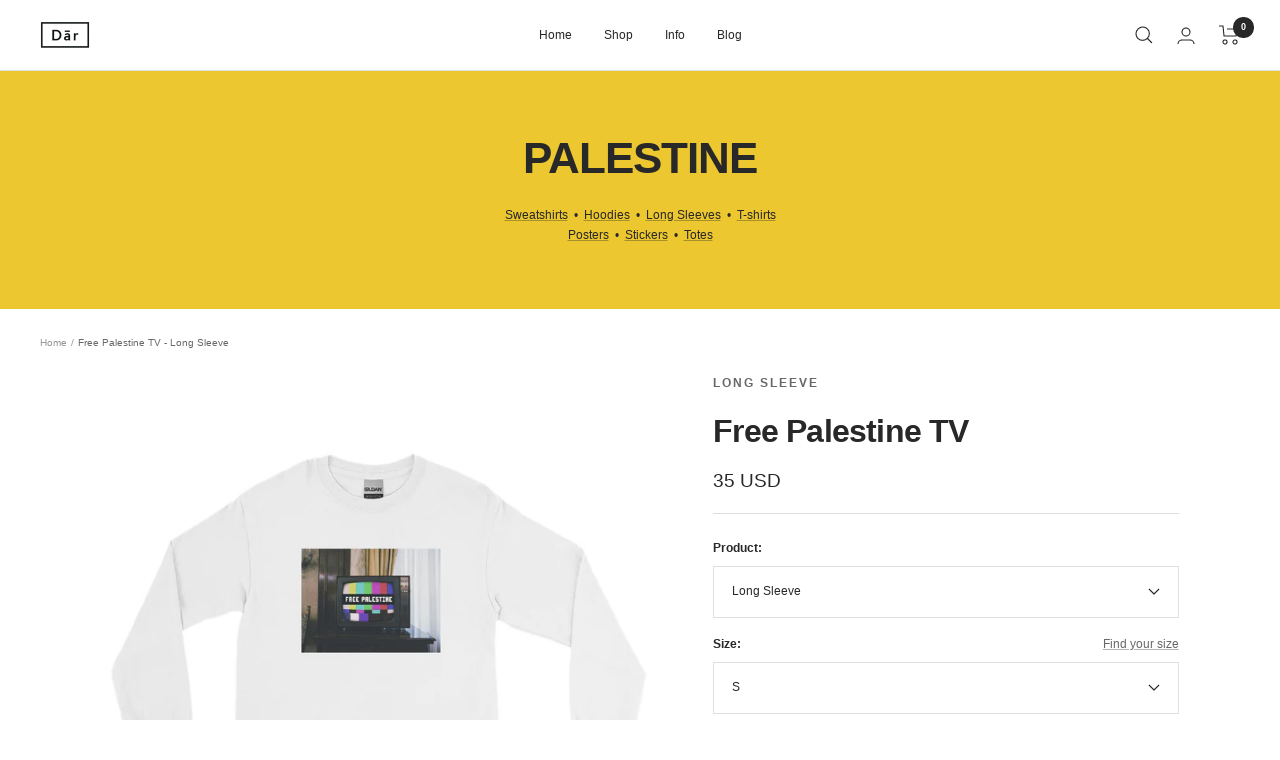

--- FILE ---
content_type: text/html; charset=utf-8
request_url: https://darcollective.com/products/free-palestine-tv-long-sleeve
body_size: 37283
content:
<!doctype html><html class="no-js" lang="en" dir="ltr">
  <head>


  <link rel="stylesheet" href="https://obscure-escarpment-2240.herokuapp.com/stylesheets/bcpo-front.css">
  <script>var bcpo_product={"id":7669095399674,"title":"Free Palestine TV - Long Sleeve","handle":"free-palestine-tv-long-sleeve","description":"\n ","published_at":"2022-07-06T21:27:36-05:00","created_at":"2022-07-06T21:27:32-05:00","vendor":"Palestine","type":"long sleeve","tags":["long sleeve","palestine"],"price":3500,"price_min":3500,"price_max":3900,"available":true,"price_varies":true,"compare_at_price":null,"compare_at_price_min":0,"compare_at_price_max":0,"compare_at_price_varies":false,"variants":[{"id":42962454872314,"title":"S","option1":"S","option2":null,"option3":null,"sku":"9859681_3448","requires_shipping":true,"taxable":true,"featured_image":{"id":37498359054586,"product_id":7669095399674,"position":1,"created_at":"2022-07-06T21:27:35-05:00","updated_at":"2022-07-06T21:27:35-05:00","alt":null,"width":1000,"height":1000,"src":"\/\/darcollective.com\/cdn\/shop\/products\/mens-long-sleeve-shirt-white-front-62c6449072618.jpg?v=1657160855","variant_ids":[42962454872314,42962454905082,42962454937850,42962454970618,42962455003386,42962455036154,42962455068922,42962455101690]},"available":true,"name":"Free Palestine TV - Long Sleeve - S","public_title":"S","options":["S"],"price":3500,"weight":224,"compare_at_price":null,"inventory_management":"shopify","barcode":null,"featured_media":{"alt":null,"id":30075883716858,"position":1,"preview_image":{"aspect_ratio":1.0,"height":1000,"width":1000,"src":"\/\/darcollective.com\/cdn\/shop\/products\/mens-long-sleeve-shirt-white-front-62c6449072618.jpg?v=1657160855"}},"requires_selling_plan":false,"selling_plan_allocations":[]},{"id":42962454905082,"title":"M","option1":"M","option2":null,"option3":null,"sku":"9859681_3449","requires_shipping":true,"taxable":true,"featured_image":{"id":37498359054586,"product_id":7669095399674,"position":1,"created_at":"2022-07-06T21:27:35-05:00","updated_at":"2022-07-06T21:27:35-05:00","alt":null,"width":1000,"height":1000,"src":"\/\/darcollective.com\/cdn\/shop\/products\/mens-long-sleeve-shirt-white-front-62c6449072618.jpg?v=1657160855","variant_ids":[42962454872314,42962454905082,42962454937850,42962454970618,42962455003386,42962455036154,42962455068922,42962455101690]},"available":true,"name":"Free Palestine TV - Long Sleeve - M","public_title":"M","options":["M"],"price":3500,"weight":258,"compare_at_price":null,"inventory_management":"shopify","barcode":null,"featured_media":{"alt":null,"id":30075883716858,"position":1,"preview_image":{"aspect_ratio":1.0,"height":1000,"width":1000,"src":"\/\/darcollective.com\/cdn\/shop\/products\/mens-long-sleeve-shirt-white-front-62c6449072618.jpg?v=1657160855"}},"requires_selling_plan":false,"selling_plan_allocations":[]},{"id":42962454937850,"title":"L","option1":"L","option2":null,"option3":null,"sku":"9859681_3450","requires_shipping":true,"taxable":true,"featured_image":{"id":37498359054586,"product_id":7669095399674,"position":1,"created_at":"2022-07-06T21:27:35-05:00","updated_at":"2022-07-06T21:27:35-05:00","alt":null,"width":1000,"height":1000,"src":"\/\/darcollective.com\/cdn\/shop\/products\/mens-long-sleeve-shirt-white-front-62c6449072618.jpg?v=1657160855","variant_ids":[42962454872314,42962454905082,42962454937850,42962454970618,42962455003386,42962455036154,42962455068922,42962455101690]},"available":true,"name":"Free Palestine TV - Long Sleeve - L","public_title":"L","options":["L"],"price":3500,"weight":289,"compare_at_price":null,"inventory_management":"shopify","barcode":null,"featured_media":{"alt":null,"id":30075883716858,"position":1,"preview_image":{"aspect_ratio":1.0,"height":1000,"width":1000,"src":"\/\/darcollective.com\/cdn\/shop\/products\/mens-long-sleeve-shirt-white-front-62c6449072618.jpg?v=1657160855"}},"requires_selling_plan":false,"selling_plan_allocations":[]},{"id":42962454970618,"title":"XL","option1":"XL","option2":null,"option3":null,"sku":"9859681_3451","requires_shipping":true,"taxable":true,"featured_image":{"id":37498359054586,"product_id":7669095399674,"position":1,"created_at":"2022-07-06T21:27:35-05:00","updated_at":"2022-07-06T21:27:35-05:00","alt":null,"width":1000,"height":1000,"src":"\/\/darcollective.com\/cdn\/shop\/products\/mens-long-sleeve-shirt-white-front-62c6449072618.jpg?v=1657160855","variant_ids":[42962454872314,42962454905082,42962454937850,42962454970618,42962455003386,42962455036154,42962455068922,42962455101690]},"available":true,"name":"Free Palestine TV - Long Sleeve - XL","public_title":"XL","options":["XL"],"price":3500,"weight":318,"compare_at_price":null,"inventory_management":"shopify","barcode":null,"featured_media":{"alt":null,"id":30075883716858,"position":1,"preview_image":{"aspect_ratio":1.0,"height":1000,"width":1000,"src":"\/\/darcollective.com\/cdn\/shop\/products\/mens-long-sleeve-shirt-white-front-62c6449072618.jpg?v=1657160855"}},"requires_selling_plan":false,"selling_plan_allocations":[]},{"id":42962455003386,"title":"2XL","option1":"2XL","option2":null,"option3":null,"sku":"9859681_3452","requires_shipping":true,"taxable":true,"featured_image":{"id":37498359054586,"product_id":7669095399674,"position":1,"created_at":"2022-07-06T21:27:35-05:00","updated_at":"2022-07-06T21:27:35-05:00","alt":null,"width":1000,"height":1000,"src":"\/\/darcollective.com\/cdn\/shop\/products\/mens-long-sleeve-shirt-white-front-62c6449072618.jpg?v=1657160855","variant_ids":[42962454872314,42962454905082,42962454937850,42962454970618,42962455003386,42962455036154,42962455068922,42962455101690]},"available":true,"name":"Free Palestine TV - Long Sleeve - 2XL","public_title":"2XL","options":["2XL"],"price":3600,"weight":360,"compare_at_price":null,"inventory_management":"shopify","barcode":null,"featured_media":{"alt":null,"id":30075883716858,"position":1,"preview_image":{"aspect_ratio":1.0,"height":1000,"width":1000,"src":"\/\/darcollective.com\/cdn\/shop\/products\/mens-long-sleeve-shirt-white-front-62c6449072618.jpg?v=1657160855"}},"requires_selling_plan":false,"selling_plan_allocations":[]},{"id":42962455036154,"title":"3XL","option1":"3XL","option2":null,"option3":null,"sku":"9859681_3453","requires_shipping":true,"taxable":true,"featured_image":{"id":37498359054586,"product_id":7669095399674,"position":1,"created_at":"2022-07-06T21:27:35-05:00","updated_at":"2022-07-06T21:27:35-05:00","alt":null,"width":1000,"height":1000,"src":"\/\/darcollective.com\/cdn\/shop\/products\/mens-long-sleeve-shirt-white-front-62c6449072618.jpg?v=1657160855","variant_ids":[42962454872314,42962454905082,42962454937850,42962454970618,42962455003386,42962455036154,42962455068922,42962455101690]},"available":true,"name":"Free Palestine TV - Long Sleeve - 3XL","public_title":"3XL","options":["3XL"],"price":3700,"weight":386,"compare_at_price":null,"inventory_management":"shopify","barcode":null,"featured_media":{"alt":null,"id":30075883716858,"position":1,"preview_image":{"aspect_ratio":1.0,"height":1000,"width":1000,"src":"\/\/darcollective.com\/cdn\/shop\/products\/mens-long-sleeve-shirt-white-front-62c6449072618.jpg?v=1657160855"}},"requires_selling_plan":false,"selling_plan_allocations":[]},{"id":42962455068922,"title":"4XL","option1":"4XL","option2":null,"option3":null,"sku":"9859681_3454","requires_shipping":true,"taxable":true,"featured_image":{"id":37498359054586,"product_id":7669095399674,"position":1,"created_at":"2022-07-06T21:27:35-05:00","updated_at":"2022-07-06T21:27:35-05:00","alt":null,"width":1000,"height":1000,"src":"\/\/darcollective.com\/cdn\/shop\/products\/mens-long-sleeve-shirt-white-front-62c6449072618.jpg?v=1657160855","variant_ids":[42962454872314,42962454905082,42962454937850,42962454970618,42962455003386,42962455036154,42962455068922,42962455101690]},"available":true,"name":"Free Palestine TV - Long Sleeve - 4XL","public_title":"4XL","options":["4XL"],"price":3800,"weight":394,"compare_at_price":null,"inventory_management":"shopify","barcode":null,"featured_media":{"alt":null,"id":30075883716858,"position":1,"preview_image":{"aspect_ratio":1.0,"height":1000,"width":1000,"src":"\/\/darcollective.com\/cdn\/shop\/products\/mens-long-sleeve-shirt-white-front-62c6449072618.jpg?v=1657160855"}},"requires_selling_plan":false,"selling_plan_allocations":[]},{"id":42962455101690,"title":"5XL","option1":"5XL","option2":null,"option3":null,"sku":"9859681_3455","requires_shipping":true,"taxable":true,"featured_image":{"id":37498359054586,"product_id":7669095399674,"position":1,"created_at":"2022-07-06T21:27:35-05:00","updated_at":"2022-07-06T21:27:35-05:00","alt":null,"width":1000,"height":1000,"src":"\/\/darcollective.com\/cdn\/shop\/products\/mens-long-sleeve-shirt-white-front-62c6449072618.jpg?v=1657160855","variant_ids":[42962454872314,42962454905082,42962454937850,42962454970618,42962455003386,42962455036154,42962455068922,42962455101690]},"available":false,"name":"Free Palestine TV - Long Sleeve - 5XL","public_title":"5XL","options":["5XL"],"price":3900,"weight":425,"compare_at_price":null,"inventory_management":"shopify","barcode":null,"featured_media":{"alt":null,"id":30075883716858,"position":1,"preview_image":{"aspect_ratio":1.0,"height":1000,"width":1000,"src":"\/\/darcollective.com\/cdn\/shop\/products\/mens-long-sleeve-shirt-white-front-62c6449072618.jpg?v=1657160855"}},"requires_selling_plan":false,"selling_plan_allocations":[]}],"images":["\/\/darcollective.com\/cdn\/shop\/products\/mens-long-sleeve-shirt-white-front-62c6449072618.jpg?v=1657160855"],"featured_image":"\/\/darcollective.com\/cdn\/shop\/products\/mens-long-sleeve-shirt-white-front-62c6449072618.jpg?v=1657160855","options":["Size"],"media":[{"alt":null,"id":30075883716858,"position":1,"preview_image":{"aspect_ratio":1.0,"height":1000,"width":1000,"src":"\/\/darcollective.com\/cdn\/shop\/products\/mens-long-sleeve-shirt-white-front-62c6449072618.jpg?v=1657160855"},"aspect_ratio":1.0,"height":1000,"media_type":"image","src":"\/\/darcollective.com\/cdn\/shop\/products\/mens-long-sleeve-shirt-white-front-62c6449072618.jpg?v=1657160855","width":1000}],"requires_selling_plan":false,"selling_plan_groups":[],"content":"\n "};  var bcpo_settings={"shop_currency":"USD","money_format2":"${{amount}} USD","money_format_without_currency":"${{amount}}"};var inventory_quantity = [];inventory_quantity.push(9997);inventory_quantity.push(9985);inventory_quantity.push(9985);inventory_quantity.push(9991);inventory_quantity.push(9995);inventory_quantity.push(9997);inventory_quantity.push(9997);inventory_quantity.push(0);if(bcpo_product) { for (var i = 0; i < bcpo_product.variants.length; i += 1) { bcpo_product.variants[i].inventory_quantity = inventory_quantity[i]; }}window.bcpo = window.bcpo || {}; bcpo.cart = {"note":null,"attributes":{},"original_total_price":0,"total_price":0,"total_discount":0,"total_weight":0.0,"item_count":0,"items":[],"requires_shipping":false,"currency":"USD","items_subtotal_price":0,"cart_level_discount_applications":[],"checkout_charge_amount":0}; bcpo.ogFormData = FormData;</script>
    
    <meta name="google-site-verification" content="RAeGJge-IcKVnWpz6MG5QMh9boHBHTiA6Uv5jGc0W8w" />
    
    <!-- Global site tag (gtag.js) - Google Analytics -->
<script async src="https://www.googletagmanager.com/gtag/js?id=G-RGW320Y0NQ"></script>
<script>
  window.dataLayer = window.dataLayer || [];
  function gtag(){dataLayer.push(arguments);}
  gtag('js', new Date());

  gtag('config', 'G-RGW320Y0NQ');

  window.Samita = window.Samita || {}
  Samita.ProductLabelsParams = Samita.ProductLabelsParams || {}
Samita.ProductLabelsParams.selectors = {
  productElementSelectors: [".product"]
}
</script>
    
    <meta name="facebook-domain-verification" content="1y5ytejisoq9wo1p1n1ep961apq39d" />
    <meta charset="utf-8">
    <meta name="viewport" content="width=device-width, initial-scale=1.0, height=device-height, minimum-scale=1.0, maximum-scale=1.0">
    <meta name="theme-color" content="#ffffff">

    <title>Free Palestine TV - Long Sleeve</title><link rel="canonical" href="https://darcollective.com/products/free-palestine-tv-long-sleeve"><link rel="preconnect" href="https://cdn.shopify.com">
    <link rel="dns-prefetch" href="https://productreviews.shopifycdn.com">
    <link rel="dns-prefetch" href="https://www.google-analytics.com"><link rel="preload" as="style" href="//darcollective.com/cdn/shop/t/18/assets/theme.css?v=36699615525399705101670648735">
    <link rel="preload" as="script" href="//darcollective.com/cdn/shop/t/18/assets/vendor.js?v=31715688253868339281670267985">
    <link rel="preload" as="script" href="//darcollective.com/cdn/shop/t/18/assets/theme.js?v=46195366861937527821670267985"><link rel="preload" as="fetch" href="/products/free-palestine-tv-long-sleeve.js" crossorigin>
      <link rel="preload" as="image" imagesizes="(max-width: 999px) calc(100vw - 48px), 640px" imagesrcset="//darcollective.com/cdn/shop/products/mens-long-sleeve-shirt-white-front-62c6449072618_400x.jpg?v=1657160855 400w, //darcollective.com/cdn/shop/products/mens-long-sleeve-shirt-white-front-62c6449072618_500x.jpg?v=1657160855 500w, //darcollective.com/cdn/shop/products/mens-long-sleeve-shirt-white-front-62c6449072618_600x.jpg?v=1657160855 600w, //darcollective.com/cdn/shop/products/mens-long-sleeve-shirt-white-front-62c6449072618_700x.jpg?v=1657160855 700w, //darcollective.com/cdn/shop/products/mens-long-sleeve-shirt-white-front-62c6449072618_800x.jpg?v=1657160855 800w, //darcollective.com/cdn/shop/products/mens-long-sleeve-shirt-white-front-62c6449072618_900x.jpg?v=1657160855 900w, //darcollective.com/cdn/shop/products/mens-long-sleeve-shirt-white-front-62c6449072618_1000x.jpg?v=1657160855 1000w
"><meta property="og:type" content="product">
  <meta property="og:title" content="Free Palestine TV - Long Sleeve">
  <meta property="product:price:amount" content="35">
  <meta property="product:price:currency" content="USD"><meta property="og:image" content="http://darcollective.com/cdn/shop/products/mens-long-sleeve-shirt-white-front-62c6449072618.jpg?v=1657160855">
  <meta property="og:image:secure_url" content="https://darcollective.com/cdn/shop/products/mens-long-sleeve-shirt-white-front-62c6449072618.jpg?v=1657160855">
  <meta property="og:image:width" content="1000">
  <meta property="og:image:height" content="1000"><meta property="og:url" content="https://darcollective.com/products/free-palestine-tv-long-sleeve">
<meta property="og:site_name" content="Dār Collective"><meta name="twitter:card" content="summary"><meta name="twitter:title" content="Free Palestine TV - Long Sleeve">
  <meta name="twitter:description" content="
 "><meta name="twitter:image" content="https://darcollective.com/cdn/shop/products/mens-long-sleeve-shirt-white-front-62c6449072618_1200x1200_crop_center.jpg?v=1657160855">
  <meta name="twitter:image:alt" content="">
    
  <script type="application/ld+json">
  {
    "@context": "https://schema.org",
    "@type": "Product",
    "offers": [{
          "@type": "Offer",
          "name": "S",
          "availability":"https://schema.org/InStock",
          "price": 35.0,
          "priceCurrency": "USD",
          "priceValidUntil": "2026-02-01","sku": "9859681_3448","url": "/products/free-palestine-tv-long-sleeve?variant=42962454872314"
        },
{
          "@type": "Offer",
          "name": "M",
          "availability":"https://schema.org/InStock",
          "price": 35.0,
          "priceCurrency": "USD",
          "priceValidUntil": "2026-02-01","sku": "9859681_3449","url": "/products/free-palestine-tv-long-sleeve?variant=42962454905082"
        },
{
          "@type": "Offer",
          "name": "L",
          "availability":"https://schema.org/InStock",
          "price": 35.0,
          "priceCurrency": "USD",
          "priceValidUntil": "2026-02-01","sku": "9859681_3450","url": "/products/free-palestine-tv-long-sleeve?variant=42962454937850"
        },
{
          "@type": "Offer",
          "name": "XL",
          "availability":"https://schema.org/InStock",
          "price": 35.0,
          "priceCurrency": "USD",
          "priceValidUntil": "2026-02-01","sku": "9859681_3451","url": "/products/free-palestine-tv-long-sleeve?variant=42962454970618"
        },
{
          "@type": "Offer",
          "name": "2XL",
          "availability":"https://schema.org/InStock",
          "price": 36.0,
          "priceCurrency": "USD",
          "priceValidUntil": "2026-02-01","sku": "9859681_3452","url": "/products/free-palestine-tv-long-sleeve?variant=42962455003386"
        },
{
          "@type": "Offer",
          "name": "3XL",
          "availability":"https://schema.org/InStock",
          "price": 37.0,
          "priceCurrency": "USD",
          "priceValidUntil": "2026-02-01","sku": "9859681_3453","url": "/products/free-palestine-tv-long-sleeve?variant=42962455036154"
        },
{
          "@type": "Offer",
          "name": "4XL",
          "availability":"https://schema.org/InStock",
          "price": 38.0,
          "priceCurrency": "USD",
          "priceValidUntil": "2026-02-01","sku": "9859681_3454","url": "/products/free-palestine-tv-long-sleeve?variant=42962455068922"
        },
{
          "@type": "Offer",
          "name": "5XL",
          "availability":"https://schema.org/OutOfStock",
          "price": 39.0,
          "priceCurrency": "USD",
          "priceValidUntil": "2026-02-01","sku": "9859681_3455","url": "/products/free-palestine-tv-long-sleeve?variant=42962455101690"
        }
],
    "brand": {
      "@type": "Brand",
      "name": "Palestine"
    },
    "name": "Free Palestine TV - Long Sleeve",
    "description": "\n ",
    "category": "long sleeve",
    "url": "/products/free-palestine-tv-long-sleeve",
    "sku": "9859681_3448",
    "image": {
      "@type": "ImageObject",
      "url": "https://darcollective.com/cdn/shop/products/mens-long-sleeve-shirt-white-front-62c6449072618_1024x.jpg?v=1657160855",
      "image": "https://darcollective.com/cdn/shop/products/mens-long-sleeve-shirt-white-front-62c6449072618_1024x.jpg?v=1657160855",
      "name": "",
      "width": "1024",
      "height": "1024"
    }
  }
  </script>



  <script type="application/ld+json">
  {
    "@context": "https://schema.org",
    "@type": "BreadcrumbList",
  "itemListElement": [{
      "@type": "ListItem",
      "position": 1,
      "name": "Home",
      "item": "https://darcollective.com"
    },{
          "@type": "ListItem",
          "position": 2,
          "name": "Free Palestine TV - Long Sleeve",
          "item": "https://darcollective.com/products/free-palestine-tv-long-sleeve"
        }]
  }
  </script>

    <style>
  /* Typography (heading) */
  

/* Typography (body) */
  



:root {--heading-color: 40, 40, 40;
    --text-color: 40, 40, 40;
    --background: 255, 255, 255;
    --secondary-background: 245, 245, 245;
    --border-color: 223, 223, 223;
    --border-color-darker: 169, 169, 169;
    --success-color: 0, 0, 0;
    --success-background: 204, 204, 204;
    --error-color: 222, 42, 42;
    --error-background: 253, 240, 240;
    --primary-button-background: 40, 40, 40;
    --primary-button-text-color: 255, 255, 255;
    --secondary-button-background: 40, 40, 40;
    --secondary-button-text-color: 255, 255, 255;
    --product-star-rating: 246, 164, 41;
    --product-on-sale-accent: 222, 42, 42;
    --product-sold-out-accent: 222, 42, 42;
    --product-custom-label-background: 64, 93, 230;
    --product-custom-label-text-color: 255, 255, 255;
    --product-custom-label-2-background: 243, 255, 52;
    --product-custom-label-2-text-color: 0, 0, 0;
    --product-low-stock-text-color: 222, 42, 42;
    --product-in-stock-text-color: 46, 158, 123;
    --loading-bar-background: 40, 40, 40;

    /* We duplicate some "base" colors as root colors, which is useful to use on drawer elements or popover without. Those should not be overridden to avoid issues */
    --root-heading-color: 40, 40, 40;
    --root-text-color: 40, 40, 40;
    --root-background: 255, 255, 255;
    --root-border-color: 223, 223, 223;
    --root-primary-button-background: 40, 40, 40;
    --root-primary-button-text-color: 255, 255, 255;

    --base-font-size: 12px;
    --heading-font-family: Helvetica, Arial, sans-serif;
    --heading-font-weight: 700;
    --heading-font-style: normal;
    --heading-text-transform: normal;
    --text-font-family: Helvetica, Arial, sans-serif;
    --text-font-weight: 400;
    --text-font-style: normal;
    --text-font-bold-weight: 700;

    /* Typography (font size) */
    --heading-xxsmall-font-size: 10px;
    --heading-xsmall-font-size: 10px;
    --heading-small-font-size: 11px;
    --heading-large-font-size: 32px;
    --heading-h1-font-size: 32px;
    --heading-h2-font-size: 28px;
    --heading-h3-font-size: 26px;
    --heading-h4-font-size: 22px;
    --heading-h5-font-size: 18px;
    --heading-h6-font-size: 16px;

    /* Control the look and feel of the theme by changing radius of various elements */
    --button-border-radius: 0px;
    --block-border-radius: 0px;
    --block-border-radius-reduced: 0px;
    --color-swatch-border-radius: 100%;

    /* Button size */
    --button-height: 48px;
    --button-small-height: 40px;

    /* Form related */
    --form-input-field-height: 48px;
    --form-input-gap: 16px;
    --form-submit-margin: 24px;

    /* Product listing related variables */
    --product-list-block-spacing: 32px;

    /* Video related */
    --play-button-background: 255, 255, 255;
    --play-button-arrow: 40, 40, 40;

    /* RTL support */
    --transform-logical-flip: 1;
    --transform-origin-start: left;
    --transform-origin-end: right;

    /* Other */
    --zoom-cursor-svg-url: url(//darcollective.com/cdn/shop/t/18/assets/zoom-cursor.svg?v=91546084298280204501670267985);
    --arrow-right-svg-url: url(//darcollective.com/cdn/shop/t/18/assets/arrow-right.svg?v=108969577876682560151670267985);
    --arrow-left-svg-url: url(//darcollective.com/cdn/shop/t/18/assets/arrow-left.svg?v=75646541227081074131670267985);

    /* Some useful variables that we can reuse in our CSS. Some explanation are needed for some of them:
       - container-max-width-minus-gutters: represents the container max width without the edge gutters
       - container-outer-width: considering the screen width, represent all the space outside the container
       - container-outer-margin: same as container-outer-width but get set to 0 inside a container
       - container-inner-width: the effective space inside the container (minus gutters)
       - grid-column-width: represents the width of a single column of the grid
       - vertical-breather: this is a variable that defines the global "spacing" between sections, and inside the section
                            to create some "breath" and minimum spacing
     */
    --container-max-width: 1600px;
    --container-gutter: 24px;
    --container-max-width-minus-gutters: calc(var(--container-max-width) - (var(--container-gutter)) * 2);
    --container-outer-width: max(calc((100vw - var(--container-max-width-minus-gutters)) / 2), var(--container-gutter));
    --container-outer-margin: var(--container-outer-width);
    --container-inner-width: calc(100vw - var(--container-outer-width) * 2);

    --grid-column-count: 10;
    --grid-gap: 24px;
    --grid-column-width: calc((100vw - var(--container-outer-width) * 2 - var(--grid-gap) * (var(--grid-column-count) - 1)) / var(--grid-column-count));

    --vertical-breather: 36px;
    --vertical-breather-tight: 36px;

    /* Shopify related variables */
    --payment-terms-background-color: #ffffff;
  }

  @media screen and (min-width: 741px) {
    :root {
      --container-gutter: 40px;
      --grid-column-count: 20;
      --vertical-breather: 48px;
      --vertical-breather-tight: 48px;

      /* Typography (font size) */
      --heading-xsmall-font-size: 11px;
      --heading-small-font-size: 12px;
      --heading-large-font-size: 48px;
      --heading-h1-font-size: 48px;
      --heading-h2-font-size: 36px;
      --heading-h3-font-size: 30px;
      --heading-h4-font-size: 22px;
      --heading-h5-font-size: 18px;
      --heading-h6-font-size: 16px;

      /* Form related */
      --form-input-field-height: 52px;
      --form-submit-margin: 32px;

      /* Button size */
      --button-height: 52px;
      --button-small-height: 44px;
    }
  }

  @media screen and (min-width: 1200px) {
    :root {
      --vertical-breather: 64px;
      --vertical-breather-tight: 48px;
      --product-list-block-spacing: 48px;

      /* Typography */
      --heading-large-font-size: 58px;
      --heading-h1-font-size: 50px;
      --heading-h2-font-size: 44px;
      --heading-h3-font-size: 32px;
      --heading-h4-font-size: 26px;
      --heading-h5-font-size: 22px;
      --heading-h6-font-size: 16px;
    }
  }

  @media screen and (min-width: 1600px) {
    :root {
      --vertical-breather: 64px;
      --vertical-breather-tight: 48px;
    }
  }
</style>
    <script>
  // This allows to expose several variables to the global scope, to be used in scripts
  window.themeVariables = {
    settings: {
      direction: "ltr",
      pageType: "product",
      cartCount: 0,
      moneyFormat: "{{amount_no_decimals}} USD",
      moneyWithCurrencyFormat: "{{amount_no_decimals}} USD",
      showVendor: false,
      discountMode: "saving",
      currencyCodeEnabled: true,
      searchMode: "product",
      searchUnavailableProducts: "last",
      cartType: "message",
      cartCurrency: "USD",
      mobileZoomFactor: 2.5
    },

    routes: {
      host: "darcollective.com",
      rootUrl: "\/",
      rootUrlWithoutSlash: '',
      cartUrl: "\/cart",
      cartAddUrl: "\/cart\/add",
      cartChangeUrl: "\/cart\/change",
      searchUrl: "\/search",
      predictiveSearchUrl: "\/search\/suggest",
      productRecommendationsUrl: "\/recommendations\/products"
    },

    strings: {
      accessibilityDelete: "Delete",
      accessibilityClose: "Close",
      collectionSoldOut: "Sold out",
      collectionDiscount: "Save @savings@",
      productSalePrice: "Sale price",
      productRegularPrice: "Regular price",
      productFormUnavailable: "Unavailable",
      productFormSoldOut: "Sold out",
      productFormPreOrder: "Pre-order",
      productFormAddToCart: "Add to cart",
      searchNoResults: "No results could be found.",
      searchNewSearch: "New search",
      searchProducts: "Products",
      searchArticles: "Journal",
      searchPages: "Pages",
      searchCollections: "Collections",
      cartViewCart: "View cart",
      cartItemAdded: "Item added to your cart!",
      cartItemAddedShort: "Added to your cart!",
      cartAddOrderNote: "Add order note",
      cartEditOrderNote: "Edit order note",
      shippingEstimatorNoResults: "Sorry, we do not ship to your address.",
      shippingEstimatorOneResult: "There is one shipping rate for your address:",
      shippingEstimatorMultipleResults: "There are several shipping rates for your address:",
      shippingEstimatorError: "One or more error occurred while retrieving shipping rates:"
    },

    libs: {
      flickity: "\/\/darcollective.com\/cdn\/shop\/t\/18\/assets\/flickity.js?v=176646718982628074891670267985",
      photoswipe: "\/\/darcollective.com\/cdn\/shop\/t\/18\/assets\/photoswipe.js?v=132268647426145925301670267985",
      qrCode: "\/\/darcollective.com\/cdn\/shopifycloud\/storefront\/assets\/themes_support\/vendor\/qrcode-3f2b403b.js"
    },

    breakpoints: {
      phone: 'screen and (max-width: 740px)',
      tablet: 'screen and (min-width: 741px) and (max-width: 999px)',
      tabletAndUp: 'screen and (min-width: 741px)',
      pocket: 'screen and (max-width: 999px)',
      lap: 'screen and (min-width: 1000px) and (max-width: 1199px)',
      lapAndUp: 'screen and (min-width: 1000px)',
      desktop: 'screen and (min-width: 1200px)',
      wide: 'screen and (min-width: 1400px)'
    }
  };

  window.addEventListener('pageshow', async () => {
    const cartContent = await (await fetch(`${window.themeVariables.routes.cartUrl}.js`, {cache: 'reload'})).json();
    document.documentElement.dispatchEvent(new CustomEvent('cart:refresh', {detail: {cart: cartContent}}));
  });

  if ('noModule' in HTMLScriptElement.prototype) {
    // Old browsers (like IE) that does not support module will be considered as if not executing JS at all
    document.documentElement.className = document.documentElement.className.replace('no-js', 'js');

    requestAnimationFrame(() => {
      const viewportHeight = (window.visualViewport ? window.visualViewport.height : document.documentElement.clientHeight);
      document.documentElement.style.setProperty('--window-height',viewportHeight + 'px');
    });
  }// We save the product ID in local storage to be eventually used for recently viewed section
    try {
      const items = JSON.parse(localStorage.getItem('theme:recently-viewed-products') || '[]');

      // We check if the current product already exists, and if it does not, we add it at the start
      if (!items.includes(7669095399674)) {
        items.unshift(7669095399674);
      }

      localStorage.setItem('theme:recently-viewed-products', JSON.stringify(items.slice(0, 20)));
    } catch (e) {
      // Safari in private mode does not allow setting item, we silently fail
    }</script>

    <link rel="stylesheet" href="//darcollective.com/cdn/shop/t/18/assets/theme.css?v=36699615525399705101670648735">

    <script src="//darcollective.com/cdn/shop/t/18/assets/vendor.js?v=31715688253868339281670267985" defer></script>
    <script src="//darcollective.com/cdn/shop/t/18/assets/theme.js?v=46195366861937527821670267985" defer></script>
    <script src="//darcollective.com/cdn/shop/t/18/assets/custom.js?v=167639537848865775061670267985" defer></script>

    <script>window.performance && window.performance.mark && window.performance.mark('shopify.content_for_header.start');</script><meta name="facebook-domain-verification" content="1y5ytejisoq9wo1p1n1ep961apq39d">
<meta name="google-site-verification" content="L1xrShfIQTXhZ0G32QFVKCEN97P_syM35vQ91070M5I">
<meta name="google-site-verification" content="v_WQ9Z-pR7vzWCJpZj-gBYtcOgFRtTYnFxxPbAo7TRc">
<meta id="shopify-digital-wallet" name="shopify-digital-wallet" content="/34637250605/digital_wallets/dialog">
<link rel="alternate" hreflang="x-default" href="https://darcollective.com/products/free-palestine-tv-long-sleeve">
<link rel="alternate" hreflang="en" href="https://darcollective.com/products/free-palestine-tv-long-sleeve">
<link rel="alternate" hreflang="en-AU" href="https://darcollective.com/en-au/products/free-palestine-tv-long-sleeve">
<link rel="alternate" hreflang="en-CA" href="https://darcollective.com/en-ca/products/free-palestine-tv-long-sleeve">
<link rel="alternate" hreflang="en-GB" href="https://darcollective.com/en-gb/products/free-palestine-tv-long-sleeve">
<link rel="alternate" type="application/json+oembed" href="https://darcollective.com/products/free-palestine-tv-long-sleeve.oembed">
<script async="async" src="/checkouts/internal/preloads.js?locale=en-US"></script>
<script id="shopify-features" type="application/json">{"accessToken":"d768960f18254277b0f2a91b2122ea57","betas":["rich-media-storefront-analytics"],"domain":"darcollective.com","predictiveSearch":true,"shopId":34637250605,"locale":"en"}</script>
<script>var Shopify = Shopify || {};
Shopify.shop = "dar-collective.myshopify.com";
Shopify.locale = "en";
Shopify.currency = {"active":"USD","rate":"1.0"};
Shopify.country = "US";
Shopify.theme = {"name":"Focal - Backup 12\/05\/22, 1:20PM","id":136617197818,"schema_name":"Focal","schema_version":"8.8.1","theme_store_id":714,"role":"main"};
Shopify.theme.handle = "null";
Shopify.theme.style = {"id":null,"handle":null};
Shopify.cdnHost = "darcollective.com/cdn";
Shopify.routes = Shopify.routes || {};
Shopify.routes.root = "/";</script>
<script type="module">!function(o){(o.Shopify=o.Shopify||{}).modules=!0}(window);</script>
<script>!function(o){function n(){var o=[];function n(){o.push(Array.prototype.slice.apply(arguments))}return n.q=o,n}var t=o.Shopify=o.Shopify||{};t.loadFeatures=n(),t.autoloadFeatures=n()}(window);</script>
<script id="shop-js-analytics" type="application/json">{"pageType":"product"}</script>
<script defer="defer" async type="module" src="//darcollective.com/cdn/shopifycloud/shop-js/modules/v2/client.init-shop-cart-sync_BT-GjEfc.en.esm.js"></script>
<script defer="defer" async type="module" src="//darcollective.com/cdn/shopifycloud/shop-js/modules/v2/chunk.common_D58fp_Oc.esm.js"></script>
<script defer="defer" async type="module" src="//darcollective.com/cdn/shopifycloud/shop-js/modules/v2/chunk.modal_xMitdFEc.esm.js"></script>
<script type="module">
  await import("//darcollective.com/cdn/shopifycloud/shop-js/modules/v2/client.init-shop-cart-sync_BT-GjEfc.en.esm.js");
await import("//darcollective.com/cdn/shopifycloud/shop-js/modules/v2/chunk.common_D58fp_Oc.esm.js");
await import("//darcollective.com/cdn/shopifycloud/shop-js/modules/v2/chunk.modal_xMitdFEc.esm.js");

  window.Shopify.SignInWithShop?.initShopCartSync?.({"fedCMEnabled":true,"windoidEnabled":true});

</script>
<script>(function() {
  var isLoaded = false;
  function asyncLoad() {
    if (isLoaded) return;
    isLoaded = true;
    var urls = ["https:\/\/cdn.nfcube.com\/55f60f7663a394c52628bb7ccd933b06.js?shop=dar-collective.myshopify.com","\/\/cdn.shopify.com\/proxy\/9ce02117fbd7b55f5b74118fdb42f1817911ea38b5ffb6550752b052c058aea4\/static.cdn.printful.com\/static\/js\/external\/shopify-product-customizer.js?v=0.28\u0026shop=dar-collective.myshopify.com\u0026sp-cache-control=cHVibGljLCBtYXgtYWdlPTkwMA","https:\/\/cdn.autoketing.org\/sdk-cdn\/popup-fullsize\/dist\/popup-fullsize-embed.js?t=1683617033690205421\u0026shop=dar-collective.myshopify.com","https:\/\/cdn.autoketing.org\/sdk-cdn\/popup-fullsize\/dist\/popup-fullsize-embed.js?t=1683617033660328153\u0026shop=dar-collective.myshopify.com","https:\/\/cdn.autoketing.org\/sdk-cdn\/popup-fullsize\/dist\/popup-fullsize-embed.js?t=1683617033663293385\u0026shop=dar-collective.myshopify.com","https:\/\/cdn.autoketing.org\/sdk-cdn\/popup-fullsize\/dist\/popup-fullsize-embed.js?t=1683617033848583287\u0026shop=dar-collective.myshopify.com","https:\/\/cdn.autoketing.org\/sdk-cdn\/popup-fullsize\/dist\/popup-fullsize-embed.js?t=1683617034019027976\u0026shop=dar-collective.myshopify.com","https:\/\/cdn.autoketing.org\/sdk-cdn\/popup-fullsize\/dist\/popup-fullsize-embed.js?t=1683617034008534460\u0026shop=dar-collective.myshopify.com","https:\/\/shopify-widget.route.com\/shopify.widget.js?shop=dar-collective.myshopify.com","https:\/\/na.shgcdn3.com\/pixel-collector.js?shop=dar-collective.myshopify.com"];
    for (var i = 0; i < urls.length; i++) {
      var s = document.createElement('script');
      s.type = 'text/javascript';
      s.async = true;
      s.src = urls[i];
      var x = document.getElementsByTagName('script')[0];
      x.parentNode.insertBefore(s, x);
    }
  };
  if(window.attachEvent) {
    window.attachEvent('onload', asyncLoad);
  } else {
    window.addEventListener('load', asyncLoad, false);
  }
})();</script>
<script id="__st">var __st={"a":34637250605,"offset":-21600,"reqid":"c59c3ba1-ff64-416a-aebb-2f91d6683ecb-1769136843","pageurl":"darcollective.com\/products\/free-palestine-tv-long-sleeve","u":"c60491bda21a","p":"product","rtyp":"product","rid":7669095399674};</script>
<script>window.ShopifyPaypalV4VisibilityTracking = true;</script>
<script id="captcha-bootstrap">!function(){'use strict';const t='contact',e='account',n='new_comment',o=[[t,t],['blogs',n],['comments',n],[t,'customer']],c=[[e,'customer_login'],[e,'guest_login'],[e,'recover_customer_password'],[e,'create_customer']],r=t=>t.map((([t,e])=>`form[action*='/${t}']:not([data-nocaptcha='true']) input[name='form_type'][value='${e}']`)).join(','),a=t=>()=>t?[...document.querySelectorAll(t)].map((t=>t.form)):[];function s(){const t=[...o],e=r(t);return a(e)}const i='password',u='form_key',d=['recaptcha-v3-token','g-recaptcha-response','h-captcha-response',i],f=()=>{try{return window.sessionStorage}catch{return}},m='__shopify_v',_=t=>t.elements[u];function p(t,e,n=!1){try{const o=window.sessionStorage,c=JSON.parse(o.getItem(e)),{data:r}=function(t){const{data:e,action:n}=t;return t[m]||n?{data:e,action:n}:{data:t,action:n}}(c);for(const[e,n]of Object.entries(r))t.elements[e]&&(t.elements[e].value=n);n&&o.removeItem(e)}catch(o){console.error('form repopulation failed',{error:o})}}const l='form_type',E='cptcha';function T(t){t.dataset[E]=!0}const w=window,h=w.document,L='Shopify',v='ce_forms',y='captcha';let A=!1;((t,e)=>{const n=(g='f06e6c50-85a8-45c8-87d0-21a2b65856fe',I='https://cdn.shopify.com/shopifycloud/storefront-forms-hcaptcha/ce_storefront_forms_captcha_hcaptcha.v1.5.2.iife.js',D={infoText:'Protected by hCaptcha',privacyText:'Privacy',termsText:'Terms'},(t,e,n)=>{const o=w[L][v],c=o.bindForm;if(c)return c(t,g,e,D).then(n);var r;o.q.push([[t,g,e,D],n]),r=I,A||(h.body.append(Object.assign(h.createElement('script'),{id:'captcha-provider',async:!0,src:r})),A=!0)});var g,I,D;w[L]=w[L]||{},w[L][v]=w[L][v]||{},w[L][v].q=[],w[L][y]=w[L][y]||{},w[L][y].protect=function(t,e){n(t,void 0,e),T(t)},Object.freeze(w[L][y]),function(t,e,n,w,h,L){const[v,y,A,g]=function(t,e,n){const i=e?o:[],u=t?c:[],d=[...i,...u],f=r(d),m=r(i),_=r(d.filter((([t,e])=>n.includes(e))));return[a(f),a(m),a(_),s()]}(w,h,L),I=t=>{const e=t.target;return e instanceof HTMLFormElement?e:e&&e.form},D=t=>v().includes(t);t.addEventListener('submit',(t=>{const e=I(t);if(!e)return;const n=D(e)&&!e.dataset.hcaptchaBound&&!e.dataset.recaptchaBound,o=_(e),c=g().includes(e)&&(!o||!o.value);(n||c)&&t.preventDefault(),c&&!n&&(function(t){try{if(!f())return;!function(t){const e=f();if(!e)return;const n=_(t);if(!n)return;const o=n.value;o&&e.removeItem(o)}(t);const e=Array.from(Array(32),(()=>Math.random().toString(36)[2])).join('');!function(t,e){_(t)||t.append(Object.assign(document.createElement('input'),{type:'hidden',name:u})),t.elements[u].value=e}(t,e),function(t,e){const n=f();if(!n)return;const o=[...t.querySelectorAll(`input[type='${i}']`)].map((({name:t})=>t)),c=[...d,...o],r={};for(const[a,s]of new FormData(t).entries())c.includes(a)||(r[a]=s);n.setItem(e,JSON.stringify({[m]:1,action:t.action,data:r}))}(t,e)}catch(e){console.error('failed to persist form',e)}}(e),e.submit())}));const S=(t,e)=>{t&&!t.dataset[E]&&(n(t,e.some((e=>e===t))),T(t))};for(const o of['focusin','change'])t.addEventListener(o,(t=>{const e=I(t);D(e)&&S(e,y())}));const B=e.get('form_key'),M=e.get(l),P=B&&M;t.addEventListener('DOMContentLoaded',(()=>{const t=y();if(P)for(const e of t)e.elements[l].value===M&&p(e,B);[...new Set([...A(),...v().filter((t=>'true'===t.dataset.shopifyCaptcha))])].forEach((e=>S(e,t)))}))}(h,new URLSearchParams(w.location.search),n,t,e,['guest_login'])})(!0,!0)}();</script>
<script integrity="sha256-4kQ18oKyAcykRKYeNunJcIwy7WH5gtpwJnB7kiuLZ1E=" data-source-attribution="shopify.loadfeatures" defer="defer" src="//darcollective.com/cdn/shopifycloud/storefront/assets/storefront/load_feature-a0a9edcb.js" crossorigin="anonymous"></script>
<script data-source-attribution="shopify.dynamic_checkout.dynamic.init">var Shopify=Shopify||{};Shopify.PaymentButton=Shopify.PaymentButton||{isStorefrontPortableWallets:!0,init:function(){window.Shopify.PaymentButton.init=function(){};var t=document.createElement("script");t.src="https://darcollective.com/cdn/shopifycloud/portable-wallets/latest/portable-wallets.en.js",t.type="module",document.head.appendChild(t)}};
</script>
<script data-source-attribution="shopify.dynamic_checkout.buyer_consent">
  function portableWalletsHideBuyerConsent(e){var t=document.getElementById("shopify-buyer-consent"),n=document.getElementById("shopify-subscription-policy-button");t&&n&&(t.classList.add("hidden"),t.setAttribute("aria-hidden","true"),n.removeEventListener("click",e))}function portableWalletsShowBuyerConsent(e){var t=document.getElementById("shopify-buyer-consent"),n=document.getElementById("shopify-subscription-policy-button");t&&n&&(t.classList.remove("hidden"),t.removeAttribute("aria-hidden"),n.addEventListener("click",e))}window.Shopify?.PaymentButton&&(window.Shopify.PaymentButton.hideBuyerConsent=portableWalletsHideBuyerConsent,window.Shopify.PaymentButton.showBuyerConsent=portableWalletsShowBuyerConsent);
</script>
<script data-source-attribution="shopify.dynamic_checkout.cart.bootstrap">document.addEventListener("DOMContentLoaded",(function(){function t(){return document.querySelector("shopify-accelerated-checkout-cart, shopify-accelerated-checkout")}if(t())Shopify.PaymentButton.init();else{new MutationObserver((function(e,n){t()&&(Shopify.PaymentButton.init(),n.disconnect())})).observe(document.body,{childList:!0,subtree:!0})}}));
</script>
<link id="shopify-accelerated-checkout-styles" rel="stylesheet" media="screen" href="https://darcollective.com/cdn/shopifycloud/portable-wallets/latest/accelerated-checkout-backwards-compat.css" crossorigin="anonymous">
<style id="shopify-accelerated-checkout-cart">
        #shopify-buyer-consent {
  margin-top: 1em;
  display: inline-block;
  width: 100%;
}

#shopify-buyer-consent.hidden {
  display: none;
}

#shopify-subscription-policy-button {
  background: none;
  border: none;
  padding: 0;
  text-decoration: underline;
  font-size: inherit;
  cursor: pointer;
}

#shopify-subscription-policy-button::before {
  box-shadow: none;
}

      </style>

<script>window.performance && window.performance.mark && window.performance.mark('shopify.content_for_header.end');</script>
  <script id="vopo-head">(function () { if (((document.documentElement.innerHTML.includes('asyncLoad') && !document.documentElement.innerHTML.includes('\\/obscure' + '-escarpment-2240')) || (window.bcpo && bcpo.disabled)) && !window.location.href.match(/[&?]yesbcpo/)) return; var script = document.createElement('script'); script.src = "https://obscure-escarpment-2240.herokuapp.com/js/best_custom_product_options.js?shop=dar-collective.myshopify.com"; var vopoHead = document.getElementById('vopo-head'); vopoHead.parentNode.insertBefore(script, vopoHead); })();</script>
  
  

<script type="text/javascript">
  
    window.SHG_CUSTOMER = null;
  
</script>










<!--Gem_Page_Header_Script-->
    


<!--End_Gem_Page_Header_Script-->
<!-- BEGIN app block: shopify://apps/sami-product-labels/blocks/app-embed-block/b9b44663-5d51-4be1-8104-faedd68da8c5 --><script type="text/javascript">
  window.Samita = window.Samita || {};
  Samita.ProductLabels = Samita.ProductLabels || {};
  Samita.ProductLabels.locale  = {"shop_locale":{"locale":"en","enabled":true,"primary":true,"published":true}};
  Samita.ProductLabels.page = {title : document.title.replaceAll('"', "'"), href : window.location.href, type: "product", page_id: ""};
  Samita.ProductLabels.dataShop = Samita.ProductLabels.dataShop || {};Samita.ProductLabels.dataShop = {"id":394,"install":1,"configuration":{"money_format":"${{amount}}"},"pricing":{"plan":"FREE","features":{"chose_product_form_collections_tag":false,"design_custom_unlimited_position":false,"design_countdown_timer_label_badge":false,"design_text_hover_label_badge":false,"label_display_product_page_first_image":false,"choose_product_variants":false,"conditions_specific_products":20,"conditions_include_exclude_product_tag":false,"conditions_inventory_status":false,"conditions_sale_products":false,"conditions_customer_tag":false,"conditions_products_created_published":false,"conditions_set_visibility_date_time":false,"images_samples":{"collections":["free_labels","custom","suggestions_for_you","all"]},"badges_labels_conditions":{"fields":["ALL","PRODUCTS"]}}},"settings":{"general":{"maximum_condition":"3"},"translations":{"default":{"Days":"d","Hours":"h","Minutes":"m","Seconds":"s"}},"time_show_app_offer":"2023-09-08T14:32:36.605829Z"},"url":"dar-collective.myshopify.com","api_url":"","app_url":"https://label.samita.io/"};Samita.ProductLabels.dataShop.configuration.money_format = "{{amount_no_decimals}} USD";if (typeof Shopify!= "undefined" && Shopify?.theme?.role != "main") {Samita.ProductLabels.dataShop.settings.notUseSearchFileApp = false;}
  Samita.ProductLabels.theme_id =null;
  Samita.ProductLabels.products = Samita.ProductLabels.products || [];Samita.ProductLabels.product ={"id":7669095399674,"title":"Free Palestine TV - Long Sleeve","handle":"free-palestine-tv-long-sleeve","description":"\n ","published_at":"2022-07-06T21:27:36-05:00","created_at":"2022-07-06T21:27:32-05:00","vendor":"Palestine","type":"long sleeve","tags":["long sleeve","palestine"],"price":3500,"price_min":3500,"price_max":3900,"available":true,"price_varies":true,"compare_at_price":null,"compare_at_price_min":0,"compare_at_price_max":0,"compare_at_price_varies":false,"variants":[{"id":42962454872314,"title":"S","option1":"S","option2":null,"option3":null,"sku":"9859681_3448","requires_shipping":true,"taxable":true,"featured_image":{"id":37498359054586,"product_id":7669095399674,"position":1,"created_at":"2022-07-06T21:27:35-05:00","updated_at":"2022-07-06T21:27:35-05:00","alt":null,"width":1000,"height":1000,"src":"\/\/darcollective.com\/cdn\/shop\/products\/mens-long-sleeve-shirt-white-front-62c6449072618.jpg?v=1657160855","variant_ids":[42962454872314,42962454905082,42962454937850,42962454970618,42962455003386,42962455036154,42962455068922,42962455101690]},"available":true,"name":"Free Palestine TV - Long Sleeve - S","public_title":"S","options":["S"],"price":3500,"weight":224,"compare_at_price":null,"inventory_management":"shopify","barcode":null,"featured_media":{"alt":null,"id":30075883716858,"position":1,"preview_image":{"aspect_ratio":1.0,"height":1000,"width":1000,"src":"\/\/darcollective.com\/cdn\/shop\/products\/mens-long-sleeve-shirt-white-front-62c6449072618.jpg?v=1657160855"}},"requires_selling_plan":false,"selling_plan_allocations":[]},{"id":42962454905082,"title":"M","option1":"M","option2":null,"option3":null,"sku":"9859681_3449","requires_shipping":true,"taxable":true,"featured_image":{"id":37498359054586,"product_id":7669095399674,"position":1,"created_at":"2022-07-06T21:27:35-05:00","updated_at":"2022-07-06T21:27:35-05:00","alt":null,"width":1000,"height":1000,"src":"\/\/darcollective.com\/cdn\/shop\/products\/mens-long-sleeve-shirt-white-front-62c6449072618.jpg?v=1657160855","variant_ids":[42962454872314,42962454905082,42962454937850,42962454970618,42962455003386,42962455036154,42962455068922,42962455101690]},"available":true,"name":"Free Palestine TV - Long Sleeve - M","public_title":"M","options":["M"],"price":3500,"weight":258,"compare_at_price":null,"inventory_management":"shopify","barcode":null,"featured_media":{"alt":null,"id":30075883716858,"position":1,"preview_image":{"aspect_ratio":1.0,"height":1000,"width":1000,"src":"\/\/darcollective.com\/cdn\/shop\/products\/mens-long-sleeve-shirt-white-front-62c6449072618.jpg?v=1657160855"}},"requires_selling_plan":false,"selling_plan_allocations":[]},{"id":42962454937850,"title":"L","option1":"L","option2":null,"option3":null,"sku":"9859681_3450","requires_shipping":true,"taxable":true,"featured_image":{"id":37498359054586,"product_id":7669095399674,"position":1,"created_at":"2022-07-06T21:27:35-05:00","updated_at":"2022-07-06T21:27:35-05:00","alt":null,"width":1000,"height":1000,"src":"\/\/darcollective.com\/cdn\/shop\/products\/mens-long-sleeve-shirt-white-front-62c6449072618.jpg?v=1657160855","variant_ids":[42962454872314,42962454905082,42962454937850,42962454970618,42962455003386,42962455036154,42962455068922,42962455101690]},"available":true,"name":"Free Palestine TV - Long Sleeve - L","public_title":"L","options":["L"],"price":3500,"weight":289,"compare_at_price":null,"inventory_management":"shopify","barcode":null,"featured_media":{"alt":null,"id":30075883716858,"position":1,"preview_image":{"aspect_ratio":1.0,"height":1000,"width":1000,"src":"\/\/darcollective.com\/cdn\/shop\/products\/mens-long-sleeve-shirt-white-front-62c6449072618.jpg?v=1657160855"}},"requires_selling_plan":false,"selling_plan_allocations":[]},{"id":42962454970618,"title":"XL","option1":"XL","option2":null,"option3":null,"sku":"9859681_3451","requires_shipping":true,"taxable":true,"featured_image":{"id":37498359054586,"product_id":7669095399674,"position":1,"created_at":"2022-07-06T21:27:35-05:00","updated_at":"2022-07-06T21:27:35-05:00","alt":null,"width":1000,"height":1000,"src":"\/\/darcollective.com\/cdn\/shop\/products\/mens-long-sleeve-shirt-white-front-62c6449072618.jpg?v=1657160855","variant_ids":[42962454872314,42962454905082,42962454937850,42962454970618,42962455003386,42962455036154,42962455068922,42962455101690]},"available":true,"name":"Free Palestine TV - Long Sleeve - XL","public_title":"XL","options":["XL"],"price":3500,"weight":318,"compare_at_price":null,"inventory_management":"shopify","barcode":null,"featured_media":{"alt":null,"id":30075883716858,"position":1,"preview_image":{"aspect_ratio":1.0,"height":1000,"width":1000,"src":"\/\/darcollective.com\/cdn\/shop\/products\/mens-long-sleeve-shirt-white-front-62c6449072618.jpg?v=1657160855"}},"requires_selling_plan":false,"selling_plan_allocations":[]},{"id":42962455003386,"title":"2XL","option1":"2XL","option2":null,"option3":null,"sku":"9859681_3452","requires_shipping":true,"taxable":true,"featured_image":{"id":37498359054586,"product_id":7669095399674,"position":1,"created_at":"2022-07-06T21:27:35-05:00","updated_at":"2022-07-06T21:27:35-05:00","alt":null,"width":1000,"height":1000,"src":"\/\/darcollective.com\/cdn\/shop\/products\/mens-long-sleeve-shirt-white-front-62c6449072618.jpg?v=1657160855","variant_ids":[42962454872314,42962454905082,42962454937850,42962454970618,42962455003386,42962455036154,42962455068922,42962455101690]},"available":true,"name":"Free Palestine TV - Long Sleeve - 2XL","public_title":"2XL","options":["2XL"],"price":3600,"weight":360,"compare_at_price":null,"inventory_management":"shopify","barcode":null,"featured_media":{"alt":null,"id":30075883716858,"position":1,"preview_image":{"aspect_ratio":1.0,"height":1000,"width":1000,"src":"\/\/darcollective.com\/cdn\/shop\/products\/mens-long-sleeve-shirt-white-front-62c6449072618.jpg?v=1657160855"}},"requires_selling_plan":false,"selling_plan_allocations":[]},{"id":42962455036154,"title":"3XL","option1":"3XL","option2":null,"option3":null,"sku":"9859681_3453","requires_shipping":true,"taxable":true,"featured_image":{"id":37498359054586,"product_id":7669095399674,"position":1,"created_at":"2022-07-06T21:27:35-05:00","updated_at":"2022-07-06T21:27:35-05:00","alt":null,"width":1000,"height":1000,"src":"\/\/darcollective.com\/cdn\/shop\/products\/mens-long-sleeve-shirt-white-front-62c6449072618.jpg?v=1657160855","variant_ids":[42962454872314,42962454905082,42962454937850,42962454970618,42962455003386,42962455036154,42962455068922,42962455101690]},"available":true,"name":"Free Palestine TV - Long Sleeve - 3XL","public_title":"3XL","options":["3XL"],"price":3700,"weight":386,"compare_at_price":null,"inventory_management":"shopify","barcode":null,"featured_media":{"alt":null,"id":30075883716858,"position":1,"preview_image":{"aspect_ratio":1.0,"height":1000,"width":1000,"src":"\/\/darcollective.com\/cdn\/shop\/products\/mens-long-sleeve-shirt-white-front-62c6449072618.jpg?v=1657160855"}},"requires_selling_plan":false,"selling_plan_allocations":[]},{"id":42962455068922,"title":"4XL","option1":"4XL","option2":null,"option3":null,"sku":"9859681_3454","requires_shipping":true,"taxable":true,"featured_image":{"id":37498359054586,"product_id":7669095399674,"position":1,"created_at":"2022-07-06T21:27:35-05:00","updated_at":"2022-07-06T21:27:35-05:00","alt":null,"width":1000,"height":1000,"src":"\/\/darcollective.com\/cdn\/shop\/products\/mens-long-sleeve-shirt-white-front-62c6449072618.jpg?v=1657160855","variant_ids":[42962454872314,42962454905082,42962454937850,42962454970618,42962455003386,42962455036154,42962455068922,42962455101690]},"available":true,"name":"Free Palestine TV - Long Sleeve - 4XL","public_title":"4XL","options":["4XL"],"price":3800,"weight":394,"compare_at_price":null,"inventory_management":"shopify","barcode":null,"featured_media":{"alt":null,"id":30075883716858,"position":1,"preview_image":{"aspect_ratio":1.0,"height":1000,"width":1000,"src":"\/\/darcollective.com\/cdn\/shop\/products\/mens-long-sleeve-shirt-white-front-62c6449072618.jpg?v=1657160855"}},"requires_selling_plan":false,"selling_plan_allocations":[]},{"id":42962455101690,"title":"5XL","option1":"5XL","option2":null,"option3":null,"sku":"9859681_3455","requires_shipping":true,"taxable":true,"featured_image":{"id":37498359054586,"product_id":7669095399674,"position":1,"created_at":"2022-07-06T21:27:35-05:00","updated_at":"2022-07-06T21:27:35-05:00","alt":null,"width":1000,"height":1000,"src":"\/\/darcollective.com\/cdn\/shop\/products\/mens-long-sleeve-shirt-white-front-62c6449072618.jpg?v=1657160855","variant_ids":[42962454872314,42962454905082,42962454937850,42962454970618,42962455003386,42962455036154,42962455068922,42962455101690]},"available":false,"name":"Free Palestine TV - Long Sleeve - 5XL","public_title":"5XL","options":["5XL"],"price":3900,"weight":425,"compare_at_price":null,"inventory_management":"shopify","barcode":null,"featured_media":{"alt":null,"id":30075883716858,"position":1,"preview_image":{"aspect_ratio":1.0,"height":1000,"width":1000,"src":"\/\/darcollective.com\/cdn\/shop\/products\/mens-long-sleeve-shirt-white-front-62c6449072618.jpg?v=1657160855"}},"requires_selling_plan":false,"selling_plan_allocations":[]}],"images":["\/\/darcollective.com\/cdn\/shop\/products\/mens-long-sleeve-shirt-white-front-62c6449072618.jpg?v=1657160855"],"featured_image":"\/\/darcollective.com\/cdn\/shop\/products\/mens-long-sleeve-shirt-white-front-62c6449072618.jpg?v=1657160855","options":["Size"],"media":[{"alt":null,"id":30075883716858,"position":1,"preview_image":{"aspect_ratio":1.0,"height":1000,"width":1000,"src":"\/\/darcollective.com\/cdn\/shop\/products\/mens-long-sleeve-shirt-white-front-62c6449072618.jpg?v=1657160855"},"aspect_ratio":1.0,"height":1000,"media_type":"image","src":"\/\/darcollective.com\/cdn\/shop\/products\/mens-long-sleeve-shirt-white-front-62c6449072618.jpg?v=1657160855","width":1000}],"requires_selling_plan":false,"selling_plan_groups":[],"content":"\n "};
    Samita.ProductLabels.product.collections =[390561497338,405721219322];
    Samita.ProductLabels.product.metafields = {};
    Samita.ProductLabels.product.variants = [{
          "id":42962454872314,
          "title":"S",
          "name":null,
          "compare_at_price":null,
          "price":3500,
          "available":true,
          "weight":224,
          "sku":"9859681_3448",
          "inventory_quantity":9997,
          "metafields":{}
        },{
          "id":42962454905082,
          "title":"M",
          "name":null,
          "compare_at_price":null,
          "price":3500,
          "available":true,
          "weight":258,
          "sku":"9859681_3449",
          "inventory_quantity":9985,
          "metafields":{}
        },{
          "id":42962454937850,
          "title":"L",
          "name":null,
          "compare_at_price":null,
          "price":3500,
          "available":true,
          "weight":289,
          "sku":"9859681_3450",
          "inventory_quantity":9985,
          "metafields":{}
        },{
          "id":42962454970618,
          "title":"XL",
          "name":null,
          "compare_at_price":null,
          "price":3500,
          "available":true,
          "weight":318,
          "sku":"9859681_3451",
          "inventory_quantity":9991,
          "metafields":{}
        },{
          "id":42962455003386,
          "title":"2XL",
          "name":null,
          "compare_at_price":null,
          "price":3600,
          "available":true,
          "weight":360,
          "sku":"9859681_3452",
          "inventory_quantity":9995,
          "metafields":{}
        },{
          "id":42962455036154,
          "title":"3XL",
          "name":null,
          "compare_at_price":null,
          "price":3700,
          "available":true,
          "weight":386,
          "sku":"9859681_3453",
          "inventory_quantity":9997,
          "metafields":{}
        },{
          "id":42962455068922,
          "title":"4XL",
          "name":null,
          "compare_at_price":null,
          "price":3800,
          "available":true,
          "weight":394,
          "sku":"9859681_3454",
          "inventory_quantity":9997,
          "metafields":{}
        },{
          "id":42962455101690,
          "title":"5XL",
          "name":null,
          "compare_at_price":null,
          "price":3900,
          "available":false,
          "weight":425,
          "sku":"9859681_3455",
          "inventory_quantity":0,
          "metafields":{}
        }];if (typeof Shopify!= "undefined" && Shopify?.theme?.id == 131526721786) {Samita.ProductLabels.themeInfo = {"id":131526721786,"name":"Focal","role":"unpublished","theme_store_id":714,"theme_name":"Focal","theme_version":"8.8.1"};}if (typeof Shopify!= "undefined" && Shopify?.theme?.id == 136617197818) {Samita.ProductLabels.themeInfo = {"id":136617197818,"name":"Focal - Backup 12/05/22, 1:20PM","role":"main","theme_store_id":714,"theme_name":"Focal","theme_version":"8.8.1"};}if (typeof Shopify!= "undefined" && Shopify?.theme?.id == 131526721786) {Samita.ProductLabels.theme = {"selectors":{"product":{"elementSelectors":[".product",".product",".product-main",".grid",".grid.product-single",".gfqv-product-wrapper",".ga-product",".gCartItem, .flexRow.noGutter, .cart__row, .line-item, .cart-item, .cart-row, .CartItem, .cart-line-item, .cart-table tbody tr, .container-indent table tbody tr"],"link":"[samitaPL-product-link], a.product-block__link[href*=\"/products/\"], a.indiv-product__link[href*=\"/products/\"], a.thumbnail__link[href*=\"/products/\"], a.product-item__link[href*=\"/products/\"], a.product-card__link[href*=\"/products/\"], a.product-card-link[href*=\"/products/\"], a.product-block__image__link[href*=\"/products/\"], a.stretched-link[href*=\"/products/\"], a.grid-product__link[href*=\"/products/\"], a.product-grid-item--link[href*=\"/products/\"], a.product-link[href*=\"/products/\"], a.product__link[href*=\"/products/\"], a.full-unstyled-link[href*=\"/products/\"], a.grid-item__link[href*=\"/products/\"], a.grid-product__link[href*=\"/products/\"], a[data-product-page-link][href*=\"/products/\"], a[href*=\"/products/\"]:not(.logo-bar__link)","signal":"[data-product-handle], [data-product-id]","notSignal":":not([data-section-id=\"product-recommendations\"],[data-section-type=\"product-recommendations\"],#product-area,#looxReviews)","priceSelectors":["#ProductPrice-product-template","#ProductPrice",".product-price",".product__price—reg","#productPrice-product-template",".product__current-price",".product-thumb-caption-price-current",".product-item-caption-price-current",".grid-product__price,.product__price","span.price","span.product-price",".productitem--price",".product-pricing","div.price","span.money",".product-item__price",".product-list-item-price","p.price",".product-meta__prices","div.product-price","span#price",".price.money","h3.price","a.price",".price-area",".product-item-price",".pricearea",".collectionGrid .collectionBlock-info > p","#ComparePrice",".product--price-wrapper",".product-page--price-wrapper",".color--shop-accent.font-size--s.t--meta.f--main",".ComparePrice",".ProductPrice",".prodThumb .title span:last-child",".price",".product-single__price-product-template",".product-info-price",".price-money",".prod-price","#price-field",".product-grid--price",".prices,.pricing","#product-price",".money-styling",".compare-at-price",".product-item--price",".card__price",".product-card__price",".product-price__price",".product-item__price-wrapper",".product-single__price",".grid-product__price-wrap","a.grid-link p.grid-link__meta",".product__prices","#comparePrice-product-template","dl[class*=\"price\"]","div[class*=\"price\"]",".gl-card-pricing",".ga-product_price-container"],"titleSelectors":["div.product__title",".card__heading.h5",".cart-item__name.h4",".spf-product-card__title.h4",".gl-card-title",".ga-product_title"],"imageSelectors":[".product-item__aspect-ratio > img",".aspect-ratio > img",".flickity-viewport",".pwzrswiper-slide > img",".ga-products_image img",".image__container",".image-wrap .grid-product__image",".box-ratio > img",".image-cell img.card__image","img[src*=\"cdn.shopify.com\"][src*=\"/products/\"]","img[srcset*=\"cdn.shopify.com\"][srcset*=\"/products/\"]","img[data-srcset*=\"cdn.shopify.com\"][data-srcset*=\"/products/\"]","img[data-src*=\"cdn.shopify.com\"][data-src*=\"/products/\"]","img[data-srcset*=\"cdn.shopify.com\"][data-srcset*=\"/products/\"]","img[srcset*=\"cdn.shopify.com\"][src*=\"no-image\"]",".product-card__image > img",".product-image-main .image-wrap",".grid-product__image",".media > img","img[srcset*=\"cdn/shop/products/\"]","[data-bgset*=\"cdn.shopify.com\"][data-bgset*=\"/products/\"] > [data-bgset*=\"cdn.shopify.com\"][data-bgset*=\"/products/\"]","[data-bgset*=\"cdn.shopify.com\"][data-bgset*=\"/products/\"]","img[src*=\"cdn.shopify.com\"][src*=\"no-image\"]","img[src*=\"cdn/shop/products/\"]",".ga-product_image",".gfqv-product-image"],"media":".card__inner,.spf-product-card__inner","soldOutBadge":".tag.tag--rectangle, .grid-product__tag--sold-out","paymentButton":".shopify-payment-button, .product-form--smart-payment-buttons, .lh-wrap-buynow, .wx-checkout-btn","formSelectors":["form.product-form, form.product_form",".product-single__form",".shopify-product-form","#shopify-section-product-template form[action*=\"/cart/add\"]","form[action*=\"/cart/add\"]",".ga-products-table li.ga-product",".pf-product-form"],"variantActivator":".product__swatches [data-swatch-option], variant-radios input, .swatch__container .swatch__option, .gf_swatches .gf_swatch, .product-form__controls-group-options select, ul.clickyboxes li, .pf-variant-select, ul.swatches-select li, .product-options__value, .form-check-swatch, button.btn.swatch select.product__variant, .pf-container a, button.variant.option, ul.js-product__variant--container li, .variant-input, .product-variant > ul > li  ,.input--dropdown, .HorizontalList > li, .product-single__swatch__item, .globo-swatch-list ul.value > .select-option, .form-swatch-item, .selector-wrapper select, select.pf-input, ul.swatches-select > li.nt-swatch.swatch_pr_item, ul.gfqv-swatch-values > li, .lh-swatch-select, .swatch-image, .variant-image-swatch, #option-size, .selector-wrapper .replaced, .regular-select-content > .regular-select-item, .radios--input, ul.swatch-view > li > .swatch-selector ,.single-option-selector, .swatch-element input, [data-product-option], .single-option-selector__radio, [data-index^=\"option\"], .SizeSwatchList input, .swatch-panda input[type=radio], .swatch input, .swatch-element input[type=radio], select[id*=\"product-select-\"], select[id|=\"product-select-option\"], [id|=\"productSelect-product\"], [id|=\"ProductSelect-option\"],select[id|=\"product-variants-option\"],select[id|=\"sca-qv-product-selected-option\"],select[id*=\"product-variants-\"],select[id|=\"product-selectors-option\"],select[id|=\"variant-listbox-option\"],select[id|=\"id-option\"],select[id|=\"SingleOptionSelector\"], .variant-input-wrap input, [data-action=\"select-value\"]","variant":".variant-selection__variants, .product-form__variants, .ga-product_variant_select, select[name=\"id\"], input[name=\"id\"], .qview-variants > select, select[name=\"id[]\"]","quantity":".gInputElement, [name=\"qty\"], [name=\"quantity\"]","quantityWrapper":"#Quantity, input.quantity-selector.quantity-input, [data-quantity-input-wrapper], .product-form__quantity-selector, .product-form__item--quantity, .ProductForm__QuantitySelector, .quantity-product-template, .product-qty, .qty-selection, .product__quantity, .js-qty__num","productAddToCartBtnSelectors":[".product-form__cart-submit",".add-to-cart-btn",".product__add-to-cart-button","#AddToCart--product-template","#addToCart","#AddToCart-product-template","#AddToCart",".add_to_cart",".product-form--atc-button","#AddToCart-product",".AddtoCart","button.btn-addtocart",".product-submit","[name=\"add\"]","[type=\"submit\"]",".product-form__add-button",".product-form--add-to-cart",".btn--add-to-cart",".button-cart",".action-button > .add-to-cart","button.btn--tertiary.add-to-cart",".form-actions > button.button",".gf_add-to-cart",".zend_preorder_submit_btn",".gt_button",".wx-add-cart-btn",".previewer_add-to-cart_btn > button",".qview-btn-addtocart",".ProductForm__AddToCart",".button--addToCart","#AddToCartDesk","[data-pf-type=\"ProductATC\"]"],"customAddEl":{"productPageSameLevel":true,"collectionPageSameLevel":true},"cart":{"drawerForm":["form[action*=\"/cart\"]:not([action*=\"/cart/add\"]):not([hidden])"],"form":"body","rowSelectors":["gCartItem","flexRow.noGutter","cart__row","line-item","cart-item","cart-row","CartItem","cart-line-item","cart-table tbody tr","container-indent table tbody tr"],"price":"td.cart-item__details > div.product-option"},"collection":{"positionBadgeImageWrapper":"","positionBadgeTitleWrapper":"","positionBadgePriceWrapper":"","notElClass":["samitaPL-card-list","card-list","page-width","collection-template"]},"quickView":{"activator":"a.quickview-icon.quickview, .qv-icon, .previewer-button, .sca-qv-button, .product-item__action-button[data-action=\"open-modal\"], .boost-pfs-quickview-btn, .collection-product[data-action=\"show-product\"], button.product-item__quick-shop-button, .product-item__quick-shop-button-wrapper, .open-quick-view, .product-item__action-button[data-action=\"open-modal\"], .tt-btn-quickview, .product-item-quick-shop .available, .quickshop-trigger, .productitem--action-trigger:not(.productitem--action-atc), .quick-product__btn, .thumbnail, .quick_shop, a.sca-qv-button, .overlay, .quick-view, .open-quick-view, [data-product-card-link], a[rel=\"quick-view\"], a.quick-buy, div.quickview-button > a, .block-inner a.more-info, .quick-shop-modal-trigger, a.quick-view-btn, a.spo-quick-view, div.quickView-button, a.product__label--quick-shop, span.trigger-quick-view, a.act-quickview-button, a.product-modal, [data-quickshop-full], [data-quickshop-slim], [data-quickshop-trigger]","productForm":".qv-form, .qview-form, .description-wrapper_content, .wx-product-wrapper, #sca-qv-add-item-form, .product-form, #boost-pfs-quickview-cart-form, .product.preview .shopify-product-form, .product-details__form, .gfqv-product-form, #ModalquickView form#modal_quick_view, .quick-shop-modal form[action*=\"/cart/add\"], #quick-shop-modal form[action*=\"/cart/add\"], .white-popup.quick-view form[action*=\"/cart/add\"], .quick-view form[action*=\"/cart/add\"], [id*=\"QuickShopModal-\"] form[action*=\"/cart/add\"], .quick-shop.active form[action*=\"/cart/add\"], .quick-view-panel form[action*=\"/cart/add\"], .content.product.preview form[action*=\"/cart/add\"], .quickView-wrap form[action*=\"/cart/add\"], .quick-modal form[action*=\"/cart/add\"], #colorbox form[action*=\"/cart/add\"], .product-quick-view form[action*=\"/cart/add\"], .quickform, .modal--quickshop-full, .modal--quickshop form[action*=\"/cart/add\"], .quick-shop-form, .fancybox-inner form[action*=\"/cart/add\"], #quick-view-modal form[action*=\"/cart/add\"], [data-product-modal] form[action*=\"/cart/add\"], .modal--quick-shop.modal--is-active form[action*=\"/cart/add\"]","appVariantActivator":".previewer_options","appVariantSelector":".full_info, [data-behavior=\"previewer_link\"]","appButtonClass":["sca-qv-cartbtn","qview-btn","btn--fill btn--regular"]},"customImgEl":"product-media"}},"integrateApps":["globo.relatedproduct.loaded","globoFilterQuickviewRenderCompleted","globoFilterRenderSearchCompleted","globoFilterRenderCompleted","collectionUpdate"],"theme_store_id":714,"theme_name":"Focal"};}if (typeof Shopify!= "undefined" && Shopify?.theme?.id == 136617197818) {Samita.ProductLabels.theme = {"selectors":{"product":{"elementSelectors":[".product",".Product",".product-detail",".product-page-container","#ProductSection-product-template","#shopify-section-product-template",".product",".product-main",".grid",".grid.product-single","#__pf",".gfqv-product-wrapper",".ga-product",".t4s-container",".gCartItem, .flexRow.noGutter, .cart__row, .line-item, .cart-item, .cart-row, .CartItem, .cart-line-item, .cart-table tbody tr, .container-indent table tbody tr"],"notShowCustomBlocks":".variant-swatch__item,.fera-productReviews-review,share-button","link":"[samitaPL-product-link], a.product-block__link[href*=\"/products/\"], a.indiv-product__link[href*=\"/products/\"], a.thumbnail__link[href*=\"/products/\"], a.product-item__link[href*=\"/products/\"], a.product-card__link[href*=\"/products/\"], a.product-card-link[href*=\"/products/\"], a.product-block__image__link[href*=\"/products/\"], a.stretched-link[href*=\"/products/\"], a.grid-product__link[href*=\"/products/\"], a.product-grid-item--link[href*=\"/products/\"], a.product-link[href*=\"/products/\"], a.product__link[href*=\"/products/\"], a.full-unstyled-link[href*=\"/products/\"], a.grid-item__link[href*=\"/products/\"], a.grid-product__link[href*=\"/products/\"], a[data-product-page-link][href*=\"/products/\"], a[href*=\"/products/\"]:not(.logo-bar__link,.ButtonGroup__Item.Button,.menu-promotion__link,.site-nav__link,.mobile-nav__link,.hero__sidebyside-image-link,.announcement-link,.breadcrumbs-list__link,.single-level-link)","signal":"[data-product-handle], [data-product-id]","notSignal":":not([data-section-id=\"product-recommendations\"],[data-section-type=\"product-recommendations\"],#product-area,#looxReviews)","priceSelectors":[".product-option .cvc-money","#ProductPrice-product-template",".product-block--price",".price-list","#ProductPrice",".product-price",".product__price—reg","#productPrice-product-template",".product__current-price",".product-thumb-caption-price-current",".product-item-caption-price-current",".grid-product__price,.product__price","span.price","span.product-price",".productitem--price",".product-pricing","div.price","span.money",".product-item__price",".product-list-item-price","p.price",".product-meta__prices","div.product-price","span#price",".price.money","h3.price","a.price",".price-area",".product-item-price",".pricearea",".collectionGrid .collectionBlock-info > p","#ComparePrice",".product--price-wrapper",".product-page--price-wrapper",".color--shop-accent.font-size--s.t--meta.f--main",".ComparePrice",".ProductPrice",".prodThumb .title span:last-child",".price",".product-single__price-product-template",".product-info-price",".price-money",".prod-price","#price-field",".product-grid--price",".prices,.pricing","#product-price",".money-styling",".compare-at-price",".product-item--price",".card__price",".product-card__price",".product-price__price",".product-item__price-wrapper",".product-single__price",".grid-product__price-wrap","a.grid-link p.grid-link__meta",".product__prices","#comparePrice-product-template","dl[class*=\"price\"]","div[class*=\"price\"]",".gl-card-pricing",".ga-product_price-container"],"titleSelectors":[".prod-title",".product-block--title",".product-info__title",".product-thumbnail__title",".product-card__title","div.product__title",".card__heading.h5",".cart-item__name.h4",".spf-product-card__title.h4",".gl-card-title",".ga-product_title"],"imageSelectors":[".product-item__aspect-ratio > img",".aspect-ratio > img",".flickity-viewport",".pwzrswiper-slide > img",".card__media img",".image__inner img",".snize-thumbnail",".zoomImg",".spf-product-card__image",".boost-pfs-filter-product-item-main-image",".pwzrswiper-slide > img",".product__image-wrapper img",".grid__image-ratio",".product__media img",".AspectRatio > img",".product__media img",".rimage-wrapper > img",".ProductItem__Image",".img-wrapper img",".product-card__image-wrapper > .product-card__image",".ga-products_image img",".image__container",".image-wrap .grid-product__image",".boost-sd__product-image img",".box-ratio > img",".image-cell img.card__image","img[src*=\"cdn.shopify.com\"][src*=\"/products/\"]","img[srcset*=\"cdn.shopify.com\"][srcset*=\"/products/\"]","img[data-srcset*=\"cdn.shopify.com\"][data-srcset*=\"/products/\"]","img[data-src*=\"cdn.shopify.com\"][data-src*=\"/products/\"]","img[data-srcset*=\"cdn.shopify.com\"][data-srcset*=\"/products/\"]","img[srcset*=\"cdn.shopify.com\"][src*=\"no-image\"]",".product-card__image > img",".product-image-main .image-wrap",".grid-product__image",".media > img","img[srcset*=\"cdn/shop/products/\"]","[data-bgset*=\"cdn.shopify.com\"][data-bgset*=\"/products/\"] > [data-bgset*=\"cdn.shopify.com\"][data-bgset*=\"/products/\"]","[data-bgset*=\"cdn.shopify.com\"][data-bgset*=\"/products/\"]","img[src*=\"cdn.shopify.com\"][src*=\"no-image\"]","img[src*=\"cdn/shop/products/\"]",".ga-product_image",".gfqv-product-image"],"media":".card__inner,.spf-product-card__inner","soldOutBadge":".tag.tag--rectangle, .grid-product__tag--sold-out","paymentButton":".shopify-payment-button, .product-form--smart-payment-buttons, .lh-wrap-buynow, .wx-checkout-btn","formSelectors":["form.product-form","form.product_form","form.t4s-form__product",".product-single__form",".shopify-product-form","#shopify-section-product-template form[action*=\"/cart/add\"]","form[action*=\"/cart/add\"]:not(.form-card)",".ga-products-table li.ga-product",".pf-product-form"],"variantActivator":".product__swatches [data-swatch-option], .swatch-view-item, variant-radios input, .swatch__container .swatch__option, .gf_swatches .gf_swatch, .product-form__controls-group-options select, ul.clickyboxes li, .pf-variant-select, ul.swatches-select li, .product-options__value, .form-check-swatch, button.btn.swatch select.product__variant, .pf-container a, button.variant.option, ul.js-product__variant--container li, .variant-input, .product-variant > ul > li  ,.input--dropdown, .HorizontalList > li, .product-single__swatch__item, .globo-swatch-list ul.value > .select-option, .form-swatch-item, .selector-wrapper select, select.pf-input, ul.swatches-select > li.nt-swatch.swatch_pr_item, ul.gfqv-swatch-values > li, .lh-swatch-select, .swatch-image, .variant-image-swatch, #option-size, .selector-wrapper .replaced, .regular-select-content > .regular-select-item, .radios--input, ul.swatch-view > li > .swatch-selector ,.single-option-selector, .swatch-element input, [data-product-option], .single-option-selector__radio, [data-index^=\"option\"], .SizeSwatchList input, .swatch-panda input[type=radio], .swatch input, .swatch-element input[type=radio], select[id*=\"product-select-\"], select[id|=\"product-select-option\"], [id|=\"productSelect-product\"], [id|=\"ProductSelect-option\"],select[id|=\"product-variants-option\"],select[id|=\"sca-qv-product-selected-option\"],select[id*=\"product-variants-\"],select[id|=\"product-selectors-option\"],select[id|=\"variant-listbox-option\"],select[id|=\"id-option\"],select[id|=\"SingleOptionSelector\"], .variant-input-wrap input, [data-action=\"select-value\"]","variant":".variant-selection__variants, .product-form__variants, .ga-product_variant_select, select[name=\"id\"], input[name=\"id\"], .qview-variants > select, select[name=\"id[]\"]","variantIdByAttribute":"swatch-current-variant","quantity":".gInputElement, [name=\"qty\"], [name=\"quantity\"]","quantityWrapper":"#Quantity, input.quantity-selector.quantity-input, [data-quantity-input-wrapper], .product-form__quantity-selector, .product-form__item--quantity, .ProductForm__QuantitySelector, .quantity-product-template, .product-qty, .qty-selection, .product__quantity, .js-qty__num","productAddToCartBtnSelectors":[".product-form__cart-submit",".add-to-cart-btn",".product__add-to-cart-button","#AddToCart--product-template","#addToCart","#AddToCart-product-template","#AddToCart",".add_to_cart",".product-form--atc-button","#AddToCart-product",".AddtoCart","button.btn-addtocart",".product-submit","[name=\"add\"]","[type=\"submit\"]",".product-form__add-button",".product-form--add-to-cart",".btn--add-to-cart",".button-cart",".action-button > .add-to-cart","button.btn--tertiary.add-to-cart",".form-actions > button.button",".gf_add-to-cart",".zend_preorder_submit_btn",".gt_button",".wx-add-cart-btn",".previewer_add-to-cart_btn > button",".qview-btn-addtocart",".ProductForm__AddToCart",".button--addToCart","#AddToCartDesk","[data-pf-type=\"ProductATC\"]"],"customAddEl":{"productPageSameLevel":true,"collectionPageSameLevel":true,"cartPageSameLevel":false},"cart":{"buttonOpenCartDrawer":"","drawerForm":".ajax-cart__form, #CartDrawer-Form, #cart , #theme-ajax-cart, form[action*=\"/cart\"]:not([action*=\"/cart/add\"]):not([hidden])","form":"body","rowSelectors":["gCartItem","flexRow.noGutter","cart__row","line-item","cart-item","cart-row","CartItem","cart-line-item","cart-table tbody tr","container-indent table tbody tr"],"price":"td.cart-item__details > div.product-option"},"collection":{"positionBadgeImageWrapper":"","positionBadgeTitleWrapper":"","positionBadgePriceWrapper":"","notElClass":["product-list","samitaPL-card-list","boost-sd__cart-body","productGrid","Cart__ItemList","minicart-list-prd","mini-cart-item","mini-cart__line-item-list","cart-items","grid","products","ajax-cart__form","hero__link","collection__page-products","cc-filters-results","footer-sect","collection-grid","card-list","page-width","collection-template","mobile-nav__sublist","product-grid","site-nav__dropdown","search__results","product-recommendations"]},"quickView":{"activator":"a.quickview-icon.quickview, .qv-icon, .previewer-button, .sca-qv-button, .product-item__action-button[data-action=\"open-modal\"], .boost-pfs-quickview-btn, .collection-product[data-action=\"show-product\"], button.product-item__quick-shop-button, .product-item__quick-shop-button-wrapper, .open-quick-view, .product-item__action-button[data-action=\"open-modal\"], .tt-btn-quickview, .product-item-quick-shop .available, .quickshop-trigger, .productitem--action-trigger:not(.productitem--action-atc), .quick-product__btn, .thumbnail, .quick_shop, a.sca-qv-button, .overlay, .quick-view, .open-quick-view, [data-product-card-link], a[rel=\"quick-view\"], a.quick-buy, div.quickview-button > a, .block-inner a.more-info, .quick-shop-modal-trigger, a.quick-view-btn, a.spo-quick-view, div.quickView-button, a.product__label--quick-shop, span.trigger-quick-view, a.act-quickview-button, a.product-modal, [data-quickshop-full], [data-quickshop-slim], [data-quickshop-trigger]","productForm":".qv-form, .qview-form, .description-wrapper_content, .wx-product-wrapper, #sca-qv-add-item-form, .product-form, #boost-pfs-quickview-cart-form, .product.preview .shopify-product-form, .product-details__form, .gfqv-product-form, #ModalquickView form#modal_quick_view, .quick-shop-modal form[action*=\"/cart/add\"], #quick-shop-modal form[action*=\"/cart/add\"], .white-popup.quick-view form[action*=\"/cart/add\"], .quick-view form[action*=\"/cart/add\"], [id*=\"QuickShopModal-\"] form[action*=\"/cart/add\"], .quick-shop.active form[action*=\"/cart/add\"], .quick-view-panel form[action*=\"/cart/add\"], .content.product.preview form[action*=\"/cart/add\"], .quickView-wrap form[action*=\"/cart/add\"], .quick-modal form[action*=\"/cart/add\"], #colorbox form[action*=\"/cart/add\"], .product-quick-view form[action*=\"/cart/add\"], .quickform, .modal--quickshop-full, .modal--quickshop form[action*=\"/cart/add\"], .quick-shop-form, .fancybox-inner form[action*=\"/cart/add\"], #quick-view-modal form[action*=\"/cart/add\"], [data-product-modal] form[action*=\"/cart/add\"], .modal--quick-shop.modal--is-active form[action*=\"/cart/add\"]","appVariantActivator":".previewer_options","appVariantSelector":".full_info, [data-behavior=\"previewer_link\"]","appButtonClass":["sca-qv-cartbtn","qview-btn","btn--fill btn--regular"]},"customImgEl":"product-media"}},"integrateApps":["globo.relatedproduct.loaded","globoFilterQuickviewRenderCompleted","globoFilterRenderSearchCompleted","globoFilterRenderCompleted","shopify:block:select","collectionUpdate"],"theme_store_id":714,"theme_name":"Focal"};}if (Samita?.ProductLabels?.theme?.selectors) {
    Samita.ProductLabels.settings = {
      selectors: Samita?.ProductLabels?.theme?.selectors,
      integrateApps: Samita?.ProductLabels?.theme?.integrateApps,
      condition: Samita?.ProductLabels?.theme?.condition,
      timeOut: Samita?.ProductLabels?.theme?.timeOut,
    }
  } else {
    Samita.ProductLabels.settings = {
      "selectors": {
          "product": {
              "elementSelectors": [".product-top",".Product",".product-detail",".product-page-container","#ProductSection-product-template",".product",".product-main",".grid",".grid.product-single","#__pf",".gfqv-product-wrapper",".ga-product",".t4s-container",".gCartItem, .flexRow.noGutter, .cart__row, .line-item, .cart-item, .cart-row, .CartItem, .cart-line-item, .cart-table tbody tr, .container-indent table tbody tr"],
              "elementNotSelectors": [".mini-cart__recommendations-list"],
              "notShowCustomBlocks": ".variant-swatch__item",
              "link": "[samitaPL-product-link], a[href*=\"/products/\"]:not(.logo-bar__link,.site-nav__link,.mobile-nav__link,.hero__sidebyside-image-link,.announcement-link)",
              "signal": "[data-product-handle], [data-product-id]",
              "notSignal": ":not([data-section-id=\"product-recommendations\"],[data-section-type=\"product-recommendations\"],#product-area,#looxReviews)",
              "priceSelectors": [".product-option .cvc-money","#ProductPrice-product-template",".product-block--price",".price-list","#ProductPrice",".product-price",".product__price—reg","#productPrice-product-template",".product__current-price",".product-thumb-caption-price-current",".product-item-caption-price-current",".grid-product__price,.product__price","span.price","span.product-price",".productitem--price",".product-pricing","div.price","span.money",".product-item__price",".product-list-item-price","p.price",".product-meta__prices","div.product-price","span#price",".price.money","h3.price","a.price",".price-area",".product-item-price",".pricearea",".collectionGrid .collectionBlock-info > p","#ComparePrice",".product--price-wrapper",".product-page--price-wrapper",".color--shop-accent.font-size--s.t--meta.f--main",".ComparePrice",".ProductPrice",".prodThumb .title span:last-child",".price",".product-single__price-product-template",".product-info-price",".price-money",".prod-price","#price-field",".product-grid--price",".prices,.pricing","#product-price",".money-styling",".compare-at-price",".product-item--price",".card__price",".product-card__price",".product-price__price",".product-item__price-wrapper",".product-single__price",".grid-product__price-wrap","a.grid-link p.grid-link__meta",".product__prices","#comparePrice-product-template","dl[class*=\"price\"]","div[class*=\"price\"]",".gl-card-pricing",".ga-product_price-container"],
              "titleSelectors": [".prod-title",".product-block--title",".product-info__title",".product-thumbnail__title",".product-card__title","div.product__title",".card__heading.h5",".cart-item__name.h4",".spf-product-card__title.h4",".gl-card-title",".ga-product_title"],
              "imageSelectors": ["img.rimage__image",".grid_img",".imgWrapper > img",".gitem-img",".card__media img",".image__inner img",".snize-thumbnail",".zoomImg",".spf-product-card__image",".boost-pfs-filter-product-item-main-image",".pwzrswiper-slide > img",".product__image-wrapper img",".grid__image-ratio",".product__media img",".AspectRatio > img",".rimage-wrapper > img",".ProductItem__Image",".img-wrapper img",".product-card__image-wrapper > .product-card__image",".ga-products_image img",".image__container",".image-wrap .grid-product__image",".boost-sd__product-image img",".box-ratio > img",".image-cell img.card__image","img[src*=\"cdn.shopify.com\"][src*=\"/products/\"]","img[srcset*=\"cdn.shopify.com\"][srcset*=\"/products/\"]","img[data-srcset*=\"cdn.shopify.com\"][data-srcset*=\"/products/\"]","img[data-src*=\"cdn.shopify.com\"][data-src*=\"/products/\"]","img[srcset*=\"cdn.shopify.com\"][src*=\"no-image\"]",".product-card__image > img",".product-image-main .image-wrap",".grid-product__image",".media > img","img[srcset*=\"cdn/shop/products/\"]","[data-bgset*=\"cdn.shopify.com\"][data-bgset*=\"/products/\"]","img[src*=\"cdn.shopify.com\"][src*=\"no-image\"]","img[src*=\"cdn/shop/products/\"]",".ga-product_image",".gfqv-product-image"],
              "media": ".card__inner,.spf-product-card__inner",
              "soldOutBadge": ".tag.tag--rectangle, .grid-product__tag--sold-out",
              "paymentButton": ".shopify-payment-button, .product-form--smart-payment-buttons, .lh-wrap-buynow, .wx-checkout-btn",
              "formSelectors": ["form.product-form, form.product_form","form.t4s-form__product",".product-single__form",".shopify-product-form","#shopify-section-product-template form[action*=\"/cart/add\"]","form[action*=\"/cart/add\"]:not(.form-card)",".ga-products-table li.ga-product",".pf-product-form"],
              "variantActivator": ".product__swatches [data-swatch-option], variant-radios input, .swatch__container .swatch__option, .gf_swatches .gf_swatch, .product-form__controls-group-options select, ul.clickyboxes li, .pf-variant-select, ul.swatches-select li, .product-options__value, .form-check-swatch, button.btn.swatch select.product__variant, .pf-container a, button.variant.option, ul.js-product__variant--container li, .variant-input, .product-variant > ul > li, .input--dropdown, .HorizontalList > li, .product-single__swatch__item, .globo-swatch-list ul.value > .select-option, .form-swatch-item, .selector-wrapper select, select.pf-input, ul.swatches-select > li.nt-swatch.swatch_pr_item, ul.gfqv-swatch-values > li, .lh-swatch-select, .swatch-image, .variant-image-swatch, #option-size, .selector-wrapper .replaced, .regular-select-content > .regular-select-item, .radios--input, ul.swatch-view > li > .swatch-selector, .single-option-selector, .swatch-element input, [data-product-option], .single-option-selector__radio, [data-index^=\"option\"], .SizeSwatchList input, .swatch-panda input[type=radio], .swatch input, .swatch-element input[type=radio], select[id*=\"product-select-\"], select[id|=\"product-select-option\"], [id|=\"productSelect-product\"], [id|=\"ProductSelect-option\"], select[id|=\"product-variants-option\"], select[id|=\"sca-qv-product-selected-option\"], select[id*=\"product-variants-\"], select[id|=\"product-selectors-option\"], select[id|=\"variant-listbox-option\"], select[id|=\"id-option\"], select[id|=\"SingleOptionSelector\"], .variant-input-wrap input, [data-action=\"select-value\"]",
              "variant": ".variant-selection__variants, .product-form__variants, .ga-product_variant_select, select[name=\"id\"], input[name=\"id\"], .qview-variants > select, select[name=\"id[]\"]",
              "quantity": ".gInputElement, [name=\"qty\"], [name=\"quantity\"]",
              "quantityWrapper": "#Quantity, input.quantity-selector.quantity-input, [data-quantity-input-wrapper], .product-form__quantity-selector, .product-form__item--quantity, .ProductForm__QuantitySelector, .quantity-product-template, .product-qty, .qty-selection, .product__quantity, .js-qty__num",
              "productAddToCartBtnSelectors": [".product-form__cart-submit",".add-to-cart-btn",".product__add-to-cart-button","#AddToCart--product-template","#addToCart","#AddToCart-product-template","#AddToCart",".add_to_cart",".product-form--atc-button","#AddToCart-product",".AddtoCart","button.btn-addtocart",".product-submit","[name=\"add\"]","[type=\"submit\"]",".product-form__add-button",".product-form--add-to-cart",".btn--add-to-cart",".button-cart",".action-button > .add-to-cart","button.btn--tertiary.add-to-cart",".form-actions > button.button",".gf_add-to-cart",".zend_preorder_submit_btn",".gt_button",".wx-add-cart-btn",".previewer_add-to-cart_btn > button",".qview-btn-addtocart",".ProductForm__AddToCart",".button--addToCart","#AddToCartDesk","[data-pf-type=\"ProductATC\"]"],
              "customAddEl": {"productPageSameLevel": true,"collectionPageSameLevel": true,"cartPageSameLevel": false},
              "cart": {"buttonOpenCartDrawer": "","drawerForm": ".ajax-cart__form, #CartDrawer-Form , #theme-ajax-cart, form[action*=\"/cart\"]:not([action*=\"/cart/add\"]):not([hidden])","form": "body","rowSelectors": ["gCartItem","flexRow.noGutter","cart__row","line-item","cart-item","cart-row","CartItem","cart-line-item","cart-table tbody tr","container-indent table tbody tr"],"price": "td.cart-item__details > div.product-option"},
              "collection": {"positionBadgeImageWrapper": "","positionBadgeTitleWrapper": "","positionBadgePriceWrapper": "","notElClass": ["samitaPL-card-list","cart-items","grid","products","ajax-cart__form","hero__link","collection__page-products","cc-filters-results","footer-sect","collection-grid","card-list","page-width","collection-template","mobile-nav__sublist","product-grid","site-nav__dropdown","search__results","product-recommendations"]},
              "quickView": {"activator": "a.quickview-icon.quickview, .qv-icon, .previewer-button, .sca-qv-button, .product-item__action-button[data-action=\"open-modal\"], .boost-pfs-quickview-btn, .collection-product[data-action=\"show-product\"], button.product-item__quick-shop-button, .product-item__quick-shop-button-wrapper, .open-quick-view, .tt-btn-quickview, .product-item-quick-shop .available, .quickshop-trigger, .productitem--action-trigger:not(.productitem--action-atc), .quick-product__btn, .thumbnail, .quick_shop, a.sca-qv-button, .overlay, .quick-view, .open-quick-view, [data-product-card-link], a[rel=\"quick-view\"], a.quick-buy, div.quickview-button > a, .block-inner a.more-info, .quick-shop-modal-trigger, a.quick-view-btn, a.spo-quick-view, div.quickView-button, a.product__label--quick-shop, span.trigger-quick-view, a.act-quickview-button, a.product-modal, [data-quickshop-full], [data-quickshop-slim], [data-quickshop-trigger]","productForm": ".qv-form, .qview-form, .description-wrapper_content, .wx-product-wrapper, #sca-qv-add-item-form, .product-form, #boost-pfs-quickview-cart-form, .product.preview .shopify-product-form, .product-details__form, .gfqv-product-form, #ModalquickView form#modal_quick_view, .quick-shop-modal form[action*=\"/cart/add\"], #quick-shop-modal form[action*=\"/cart/add\"], .white-popup.quick-view form[action*=\"/cart/add\"], .quick-view form[action*=\"/cart/add\"], [id*=\"QuickShopModal-\"] form[action*=\"/cart/add\"], .quick-shop.active form[action*=\"/cart/add\"], .quick-view-panel form[action*=\"/cart/add\"], .content.product.preview form[action*=\"/cart/add\"], .quickView-wrap form[action*=\"/cart/add\"], .quick-modal form[action*=\"/cart/add\"], #colorbox form[action*=\"/cart/add\"], .product-quick-view form[action*=\"/cart/add\"], .quickform, .modal--quickshop-full, .modal--quickshop form[action*=\"/cart/add\"], .quick-shop-form, .fancybox-inner form[action*=\"/cart/add\"], #quick-view-modal form[action*=\"/cart/add\"], [data-product-modal] form[action*=\"/cart/add\"], .modal--quick-shop.modal--is-active form[action*=\"/cart/add\"]","appVariantActivator": ".previewer_options","appVariantSelector": ".full_info, [data-behavior=\"previewer_link\"]","appButtonClass": ["sca-qv-cartbtn","qview-btn","btn--fill btn--regular"]}
          }
      },
      "integrateApps": ["globo.relatedproduct.loaded","globoFilterQuickviewRenderCompleted","globoFilterRenderSearchCompleted","globoFilterRenderCompleted","collectionUpdate"],
      "timeOut": 250
    }
  }
  Samita.ProductLabels.dataLabels = [];Samita.ProductLabels.dataLabels[778] = {"778":{"id":778,"type":"label","label_configs":{"type":"text","design":{"font":{"size":"10","values":null,"customFont":false,"fontFamily":"Open Sans","fontVariant":"regular","customFontFamily":"Lato","customFontVariant":"400"},"size":{"value":"custom","custom":{"width":"380","height":"16","setCaratWidth":"px","setCaratHeight":"px"}},"color":{"textColor":{"a":1,"b":255,"g":255,"r":255},"borderColor":{"a":1,"b":51,"g":51,"r":51},"backgroundLeft":{"a":1,"b":0,"g":0,"r":0},"backgroundRight":{"a":1,"b":0,"g":0,"r":0}},"image":{"items":[],"collection":"all"},"shape":"1","border":{"size":"0","style":"solid"},"margin":{"top":"0","bottom":"0"},"shadow":{"value":"0"},"mobiles":{"font":{"size":{"value":"7"}},"size":{"width":"250","height":"13","setCaratWidth":"px","setCaratHeight":"px"}},"opacity":{"value":"1.00"},"tablets":{"font":{"size":{"value":null}},"size":{"width":null,"height":null,"setCaratWidth":"px","setCaratHeight":"px"}},"position":{"value":"bottom_left","custom":{"top":"0","left":"0"},"customPosition":"belowProductPrice","selectorPositionHomePage":null,"selectorPositionOtherPage":null,"selectorPositionProductPage":null,"selectorPositionCollectionPage":null},"animation":{"value":"none"},"customText":{"content":null}},"end_at":"2024-11-30T03:34:41Z","addLink":{"url":null,"target_blank":0},"tooltip":null,"start_at":"2022-10-21T02:35:00Z","customText":{"content":"E M B R O I D E R E D"},"productPreview":{"ids":[5710509867173]}},"condition_configs":{"automate":{"operator":"and","conditions":[{"value":null,"where":"EQUALS","select":"PRODUCTS","values":[7815162069242,7572502741242,7796894597370,7815188119802,7722435281146,7799581147386,7572470694138,7815160725754,7888222028026,7888222617850]},{"value":"collection","where":"EQUALS","select":"PAGE","values":[]}]}},"status":1}}[778];Samita.ProductLabels.dataLabels[1094] = {"1094":{"id":1094,"type":"label","label_configs":{"type":"text","design":{"font":{"size":"13","values":null,"customFont":false,"fontFamily":"Open Sans","fontVariant":"regular","customFontFamily":"Lato","customFontVariant":"400"},"size":{"value":"custom","custom":{"width":"50","height":"50","setCaratWidth":"px","setCaratHeight":"px"}},"color":{"textColor":{"a":1,"b":0,"g":0,"r":0},"borderColor":{"a":1,"b":51,"g":51,"r":51},"backgroundLeft":{"a":1,"b":8,"g":176,"r":213},"backgroundRight":{"a":1,"b":8,"g":176,"r":213}},"image":{"items":[],"collection":"all"},"shape":"8","border":{"size":"0","style":"solid"},"margin":{"top":"0","bottom":"0"},"shadow":{"value":"0"},"mobiles":{"font":{"size":{"value":"9"}},"size":{"width":"30","height":"30","setCaratWidth":"px","setCaratHeight":"px"}},"opacity":{"value":"1.00"},"tablets":{"font":{"size":{"value":null}},"size":{"width":null,"height":null,"setCaratWidth":"px","setCaratHeight":"px"}},"position":{"value":"top_left","custom":{"top":"0","left":"0"},"customPosition":"belowProductPrice","selectorPositionHomePage":null,"selectorPositionOtherPage":null,"selectorPositionProductPage":null,"selectorPositionCollectionPage":null},"animation":{"value":"none"},"customText":{"content":null}},"end_at":"2024-10-18T02:34:41Z","addLink":{"url":null,"target_blank":0},"tooltip":null,"start_at":"2022-10-21T02:35:00Z","customText":{"content":"NEW"},"productPreview":{"ids":[5710509867173]}},"condition_configs":{"automate":{"operator":"and","conditions":[{"value":null,"where":"EQUALS","select":"PRODUCTS","values":[7815162069242,7815160725754,7722435281146,7799581147386,7815188119802,7796894597370]},{"value":"collection","where":"EQUALS","select":"PAGE","values":[]}]}},"status":1}}[1094];Samita.ProductLabels.dataTrustBadges = [];Samita.ProductLabels.dataHighlights = [];Samita.ProductLabels.dataBanners = [];Samita.ProductLabels.dataLabelGroups = [];Samita.ProductLabels.dataIdImages = null;
  Samita.ProductLabels.dataImages = [];Samita.ProductLabels.dataProductMetafieldKeys = [];Samita.ProductLabels.dataVariantMetafieldKeys = [];if (Samita.ProductLabels.dataProductMetafieldKeys?.length || Samita.ProductLabels.dataVariantMetafieldKeys?.length) {
    Samita.ProductLabels.products = [];
  }

</script>
<!-- END app block --><script src="https://cdn.shopify.com/extensions/019be4fb-c76b-7253-98ca-98bdf44c2174/product-label-4-278/assets/samita.ProductLabels.index.js" type="text/javascript" defer="defer"></script>
<link href="https://monorail-edge.shopifysvc.com" rel="dns-prefetch">
<script>(function(){if ("sendBeacon" in navigator && "performance" in window) {try {var session_token_from_headers = performance.getEntriesByType('navigation')[0].serverTiming.find(x => x.name == '_s').description;} catch {var session_token_from_headers = undefined;}var session_cookie_matches = document.cookie.match(/_shopify_s=([^;]*)/);var session_token_from_cookie = session_cookie_matches && session_cookie_matches.length === 2 ? session_cookie_matches[1] : "";var session_token = session_token_from_headers || session_token_from_cookie || "";function handle_abandonment_event(e) {var entries = performance.getEntries().filter(function(entry) {return /monorail-edge.shopifysvc.com/.test(entry.name);});if (!window.abandonment_tracked && entries.length === 0) {window.abandonment_tracked = true;var currentMs = Date.now();var navigation_start = performance.timing.navigationStart;var payload = {shop_id: 34637250605,url: window.location.href,navigation_start,duration: currentMs - navigation_start,session_token,page_type: "product"};window.navigator.sendBeacon("https://monorail-edge.shopifysvc.com/v1/produce", JSON.stringify({schema_id: "online_store_buyer_site_abandonment/1.1",payload: payload,metadata: {event_created_at_ms: currentMs,event_sent_at_ms: currentMs}}));}}window.addEventListener('pagehide', handle_abandonment_event);}}());</script>
<script id="web-pixels-manager-setup">(function e(e,d,r,n,o){if(void 0===o&&(o={}),!Boolean(null===(a=null===(i=window.Shopify)||void 0===i?void 0:i.analytics)||void 0===a?void 0:a.replayQueue)){var i,a;window.Shopify=window.Shopify||{};var t=window.Shopify;t.analytics=t.analytics||{};var s=t.analytics;s.replayQueue=[],s.publish=function(e,d,r){return s.replayQueue.push([e,d,r]),!0};try{self.performance.mark("wpm:start")}catch(e){}var l=function(){var e={modern:/Edge?\/(1{2}[4-9]|1[2-9]\d|[2-9]\d{2}|\d{4,})\.\d+(\.\d+|)|Firefox\/(1{2}[4-9]|1[2-9]\d|[2-9]\d{2}|\d{4,})\.\d+(\.\d+|)|Chrom(ium|e)\/(9{2}|\d{3,})\.\d+(\.\d+|)|(Maci|X1{2}).+ Version\/(15\.\d+|(1[6-9]|[2-9]\d|\d{3,})\.\d+)([,.]\d+|)( \(\w+\)|)( Mobile\/\w+|) Safari\/|Chrome.+OPR\/(9{2}|\d{3,})\.\d+\.\d+|(CPU[ +]OS|iPhone[ +]OS|CPU[ +]iPhone|CPU IPhone OS|CPU iPad OS)[ +]+(15[._]\d+|(1[6-9]|[2-9]\d|\d{3,})[._]\d+)([._]\d+|)|Android:?[ /-](13[3-9]|1[4-9]\d|[2-9]\d{2}|\d{4,})(\.\d+|)(\.\d+|)|Android.+Firefox\/(13[5-9]|1[4-9]\d|[2-9]\d{2}|\d{4,})\.\d+(\.\d+|)|Android.+Chrom(ium|e)\/(13[3-9]|1[4-9]\d|[2-9]\d{2}|\d{4,})\.\d+(\.\d+|)|SamsungBrowser\/([2-9]\d|\d{3,})\.\d+/,legacy:/Edge?\/(1[6-9]|[2-9]\d|\d{3,})\.\d+(\.\d+|)|Firefox\/(5[4-9]|[6-9]\d|\d{3,})\.\d+(\.\d+|)|Chrom(ium|e)\/(5[1-9]|[6-9]\d|\d{3,})\.\d+(\.\d+|)([\d.]+$|.*Safari\/(?![\d.]+ Edge\/[\d.]+$))|(Maci|X1{2}).+ Version\/(10\.\d+|(1[1-9]|[2-9]\d|\d{3,})\.\d+)([,.]\d+|)( \(\w+\)|)( Mobile\/\w+|) Safari\/|Chrome.+OPR\/(3[89]|[4-9]\d|\d{3,})\.\d+\.\d+|(CPU[ +]OS|iPhone[ +]OS|CPU[ +]iPhone|CPU IPhone OS|CPU iPad OS)[ +]+(10[._]\d+|(1[1-9]|[2-9]\d|\d{3,})[._]\d+)([._]\d+|)|Android:?[ /-](13[3-9]|1[4-9]\d|[2-9]\d{2}|\d{4,})(\.\d+|)(\.\d+|)|Mobile Safari.+OPR\/([89]\d|\d{3,})\.\d+\.\d+|Android.+Firefox\/(13[5-9]|1[4-9]\d|[2-9]\d{2}|\d{4,})\.\d+(\.\d+|)|Android.+Chrom(ium|e)\/(13[3-9]|1[4-9]\d|[2-9]\d{2}|\d{4,})\.\d+(\.\d+|)|Android.+(UC? ?Browser|UCWEB|U3)[ /]?(15\.([5-9]|\d{2,})|(1[6-9]|[2-9]\d|\d{3,})\.\d+)\.\d+|SamsungBrowser\/(5\.\d+|([6-9]|\d{2,})\.\d+)|Android.+MQ{2}Browser\/(14(\.(9|\d{2,})|)|(1[5-9]|[2-9]\d|\d{3,})(\.\d+|))(\.\d+|)|K[Aa][Ii]OS\/(3\.\d+|([4-9]|\d{2,})\.\d+)(\.\d+|)/},d=e.modern,r=e.legacy,n=navigator.userAgent;return n.match(d)?"modern":n.match(r)?"legacy":"unknown"}(),u="modern"===l?"modern":"legacy",c=(null!=n?n:{modern:"",legacy:""})[u],f=function(e){return[e.baseUrl,"/wpm","/b",e.hashVersion,"modern"===e.buildTarget?"m":"l",".js"].join("")}({baseUrl:d,hashVersion:r,buildTarget:u}),m=function(e){var d=e.version,r=e.bundleTarget,n=e.surface,o=e.pageUrl,i=e.monorailEndpoint;return{emit:function(e){var a=e.status,t=e.errorMsg,s=(new Date).getTime(),l=JSON.stringify({metadata:{event_sent_at_ms:s},events:[{schema_id:"web_pixels_manager_load/3.1",payload:{version:d,bundle_target:r,page_url:o,status:a,surface:n,error_msg:t},metadata:{event_created_at_ms:s}}]});if(!i)return console&&console.warn&&console.warn("[Web Pixels Manager] No Monorail endpoint provided, skipping logging."),!1;try{return self.navigator.sendBeacon.bind(self.navigator)(i,l)}catch(e){}var u=new XMLHttpRequest;try{return u.open("POST",i,!0),u.setRequestHeader("Content-Type","text/plain"),u.send(l),!0}catch(e){return console&&console.warn&&console.warn("[Web Pixels Manager] Got an unhandled error while logging to Monorail."),!1}}}}({version:r,bundleTarget:l,surface:e.surface,pageUrl:self.location.href,monorailEndpoint:e.monorailEndpoint});try{o.browserTarget=l,function(e){var d=e.src,r=e.async,n=void 0===r||r,o=e.onload,i=e.onerror,a=e.sri,t=e.scriptDataAttributes,s=void 0===t?{}:t,l=document.createElement("script"),u=document.querySelector("head"),c=document.querySelector("body");if(l.async=n,l.src=d,a&&(l.integrity=a,l.crossOrigin="anonymous"),s)for(var f in s)if(Object.prototype.hasOwnProperty.call(s,f))try{l.dataset[f]=s[f]}catch(e){}if(o&&l.addEventListener("load",o),i&&l.addEventListener("error",i),u)u.appendChild(l);else{if(!c)throw new Error("Did not find a head or body element to append the script");c.appendChild(l)}}({src:f,async:!0,onload:function(){if(!function(){var e,d;return Boolean(null===(d=null===(e=window.Shopify)||void 0===e?void 0:e.analytics)||void 0===d?void 0:d.initialized)}()){var d=window.webPixelsManager.init(e)||void 0;if(d){var r=window.Shopify.analytics;r.replayQueue.forEach((function(e){var r=e[0],n=e[1],o=e[2];d.publishCustomEvent(r,n,o)})),r.replayQueue=[],r.publish=d.publishCustomEvent,r.visitor=d.visitor,r.initialized=!0}}},onerror:function(){return m.emit({status:"failed",errorMsg:"".concat(f," has failed to load")})},sri:function(e){var d=/^sha384-[A-Za-z0-9+/=]+$/;return"string"==typeof e&&d.test(e)}(c)?c:"",scriptDataAttributes:o}),m.emit({status:"loading"})}catch(e){m.emit({status:"failed",errorMsg:(null==e?void 0:e.message)||"Unknown error"})}}})({shopId: 34637250605,storefrontBaseUrl: "https://darcollective.com",extensionsBaseUrl: "https://extensions.shopifycdn.com/cdn/shopifycloud/web-pixels-manager",monorailEndpoint: "https://monorail-edge.shopifysvc.com/unstable/produce_batch",surface: "storefront-renderer",enabledBetaFlags: ["2dca8a86"],webPixelsConfigList: [{"id":"1162182906","configuration":"{\"storeIdentity\":\"dar-collective.myshopify.com\",\"baseURL\":\"https:\\\/\\\/api.printful.com\\\/shopify-pixels\"}","eventPayloadVersion":"v1","runtimeContext":"STRICT","scriptVersion":"74f275712857ab41bea9d998dcb2f9da","type":"APP","apiClientId":156624,"privacyPurposes":["ANALYTICS","MARKETING","SALE_OF_DATA"],"dataSharingAdjustments":{"protectedCustomerApprovalScopes":["read_customer_address","read_customer_email","read_customer_name","read_customer_personal_data","read_customer_phone"]}},{"id":"962199802","configuration":"{\"site_id\":\"bf91ebf6-faf6-47a2-9d9b-c982da004114\",\"analytics_endpoint\":\"https:\\\/\\\/na.shgcdn3.com\"}","eventPayloadVersion":"v1","runtimeContext":"STRICT","scriptVersion":"695709fc3f146fa50a25299517a954f2","type":"APP","apiClientId":1158168,"privacyPurposes":["ANALYTICS","MARKETING","SALE_OF_DATA"],"dataSharingAdjustments":{"protectedCustomerApprovalScopes":["read_customer_personal_data"]}},{"id":"528744698","configuration":"{\"config\":\"{\\\"pixel_id\\\":\\\"GT-PL9DWXW\\\",\\\"target_country\\\":\\\"US\\\",\\\"gtag_events\\\":[{\\\"type\\\":\\\"purchase\\\",\\\"action_label\\\":\\\"MC-KNECZ75BNE\\\"},{\\\"type\\\":\\\"page_view\\\",\\\"action_label\\\":\\\"MC-KNECZ75BNE\\\"},{\\\"type\\\":\\\"view_item\\\",\\\"action_label\\\":\\\"MC-KNECZ75BNE\\\"}],\\\"enable_monitoring_mode\\\":false}\"}","eventPayloadVersion":"v1","runtimeContext":"OPEN","scriptVersion":"b2a88bafab3e21179ed38636efcd8a93","type":"APP","apiClientId":1780363,"privacyPurposes":[],"dataSharingAdjustments":{"protectedCustomerApprovalScopes":["read_customer_address","read_customer_email","read_customer_name","read_customer_personal_data","read_customer_phone"]}},{"id":"117735674","configuration":"{\"pixel_id\":\"580261260171522\",\"pixel_type\":\"facebook_pixel\",\"metaapp_system_user_token\":\"-\"}","eventPayloadVersion":"v1","runtimeContext":"OPEN","scriptVersion":"ca16bc87fe92b6042fbaa3acc2fbdaa6","type":"APP","apiClientId":2329312,"privacyPurposes":["ANALYTICS","MARKETING","SALE_OF_DATA"],"dataSharingAdjustments":{"protectedCustomerApprovalScopes":["read_customer_address","read_customer_email","read_customer_name","read_customer_personal_data","read_customer_phone"]}},{"id":"17170682","configuration":"{\"myshopifyDomain\":\"dar-collective.myshopify.com\"}","eventPayloadVersion":"v1","runtimeContext":"STRICT","scriptVersion":"23b97d18e2aa74363140dc29c9284e87","type":"APP","apiClientId":2775569,"privacyPurposes":["ANALYTICS","MARKETING","SALE_OF_DATA"],"dataSharingAdjustments":{"protectedCustomerApprovalScopes":["read_customer_address","read_customer_email","read_customer_name","read_customer_phone","read_customer_personal_data"]}},{"id":"shopify-app-pixel","configuration":"{}","eventPayloadVersion":"v1","runtimeContext":"STRICT","scriptVersion":"0450","apiClientId":"shopify-pixel","type":"APP","privacyPurposes":["ANALYTICS","MARKETING"]},{"id":"shopify-custom-pixel","eventPayloadVersion":"v1","runtimeContext":"LAX","scriptVersion":"0450","apiClientId":"shopify-pixel","type":"CUSTOM","privacyPurposes":["ANALYTICS","MARKETING"]}],isMerchantRequest: false,initData: {"shop":{"name":"Dār Collective","paymentSettings":{"currencyCode":"USD"},"myshopifyDomain":"dar-collective.myshopify.com","countryCode":"AE","storefrontUrl":"https:\/\/darcollective.com"},"customer":null,"cart":null,"checkout":null,"productVariants":[{"price":{"amount":35.0,"currencyCode":"USD"},"product":{"title":"Free Palestine TV - Long Sleeve","vendor":"Palestine","id":"7669095399674","untranslatedTitle":"Free Palestine TV - Long Sleeve","url":"\/products\/free-palestine-tv-long-sleeve","type":"long sleeve"},"id":"42962454872314","image":{"src":"\/\/darcollective.com\/cdn\/shop\/products\/mens-long-sleeve-shirt-white-front-62c6449072618.jpg?v=1657160855"},"sku":"9859681_3448","title":"S","untranslatedTitle":"S"},{"price":{"amount":35.0,"currencyCode":"USD"},"product":{"title":"Free Palestine TV - Long Sleeve","vendor":"Palestine","id":"7669095399674","untranslatedTitle":"Free Palestine TV - Long Sleeve","url":"\/products\/free-palestine-tv-long-sleeve","type":"long sleeve"},"id":"42962454905082","image":{"src":"\/\/darcollective.com\/cdn\/shop\/products\/mens-long-sleeve-shirt-white-front-62c6449072618.jpg?v=1657160855"},"sku":"9859681_3449","title":"M","untranslatedTitle":"M"},{"price":{"amount":35.0,"currencyCode":"USD"},"product":{"title":"Free Palestine TV - Long Sleeve","vendor":"Palestine","id":"7669095399674","untranslatedTitle":"Free Palestine TV - Long Sleeve","url":"\/products\/free-palestine-tv-long-sleeve","type":"long sleeve"},"id":"42962454937850","image":{"src":"\/\/darcollective.com\/cdn\/shop\/products\/mens-long-sleeve-shirt-white-front-62c6449072618.jpg?v=1657160855"},"sku":"9859681_3450","title":"L","untranslatedTitle":"L"},{"price":{"amount":35.0,"currencyCode":"USD"},"product":{"title":"Free Palestine TV - Long Sleeve","vendor":"Palestine","id":"7669095399674","untranslatedTitle":"Free Palestine TV - Long Sleeve","url":"\/products\/free-palestine-tv-long-sleeve","type":"long sleeve"},"id":"42962454970618","image":{"src":"\/\/darcollective.com\/cdn\/shop\/products\/mens-long-sleeve-shirt-white-front-62c6449072618.jpg?v=1657160855"},"sku":"9859681_3451","title":"XL","untranslatedTitle":"XL"},{"price":{"amount":36.0,"currencyCode":"USD"},"product":{"title":"Free Palestine TV - Long Sleeve","vendor":"Palestine","id":"7669095399674","untranslatedTitle":"Free Palestine TV - Long Sleeve","url":"\/products\/free-palestine-tv-long-sleeve","type":"long sleeve"},"id":"42962455003386","image":{"src":"\/\/darcollective.com\/cdn\/shop\/products\/mens-long-sleeve-shirt-white-front-62c6449072618.jpg?v=1657160855"},"sku":"9859681_3452","title":"2XL","untranslatedTitle":"2XL"},{"price":{"amount":37.0,"currencyCode":"USD"},"product":{"title":"Free Palestine TV - Long Sleeve","vendor":"Palestine","id":"7669095399674","untranslatedTitle":"Free Palestine TV - Long Sleeve","url":"\/products\/free-palestine-tv-long-sleeve","type":"long sleeve"},"id":"42962455036154","image":{"src":"\/\/darcollective.com\/cdn\/shop\/products\/mens-long-sleeve-shirt-white-front-62c6449072618.jpg?v=1657160855"},"sku":"9859681_3453","title":"3XL","untranslatedTitle":"3XL"},{"price":{"amount":38.0,"currencyCode":"USD"},"product":{"title":"Free Palestine TV - Long Sleeve","vendor":"Palestine","id":"7669095399674","untranslatedTitle":"Free Palestine TV - Long Sleeve","url":"\/products\/free-palestine-tv-long-sleeve","type":"long sleeve"},"id":"42962455068922","image":{"src":"\/\/darcollective.com\/cdn\/shop\/products\/mens-long-sleeve-shirt-white-front-62c6449072618.jpg?v=1657160855"},"sku":"9859681_3454","title":"4XL","untranslatedTitle":"4XL"},{"price":{"amount":39.0,"currencyCode":"USD"},"product":{"title":"Free Palestine TV - Long Sleeve","vendor":"Palestine","id":"7669095399674","untranslatedTitle":"Free Palestine TV - Long Sleeve","url":"\/products\/free-palestine-tv-long-sleeve","type":"long sleeve"},"id":"42962455101690","image":{"src":"\/\/darcollective.com\/cdn\/shop\/products\/mens-long-sleeve-shirt-white-front-62c6449072618.jpg?v=1657160855"},"sku":"9859681_3455","title":"5XL","untranslatedTitle":"5XL"}],"purchasingCompany":null},},"https://darcollective.com/cdn","fcfee988w5aeb613cpc8e4bc33m6693e112",{"modern":"","legacy":""},{"shopId":"34637250605","storefrontBaseUrl":"https:\/\/darcollective.com","extensionBaseUrl":"https:\/\/extensions.shopifycdn.com\/cdn\/shopifycloud\/web-pixels-manager","surface":"storefront-renderer","enabledBetaFlags":"[\"2dca8a86\"]","isMerchantRequest":"false","hashVersion":"fcfee988w5aeb613cpc8e4bc33m6693e112","publish":"custom","events":"[[\"page_viewed\",{}],[\"product_viewed\",{\"productVariant\":{\"price\":{\"amount\":35.0,\"currencyCode\":\"USD\"},\"product\":{\"title\":\"Free Palestine TV - Long Sleeve\",\"vendor\":\"Palestine\",\"id\":\"7669095399674\",\"untranslatedTitle\":\"Free Palestine TV - Long Sleeve\",\"url\":\"\/products\/free-palestine-tv-long-sleeve\",\"type\":\"long sleeve\"},\"id\":\"42962454872314\",\"image\":{\"src\":\"\/\/darcollective.com\/cdn\/shop\/products\/mens-long-sleeve-shirt-white-front-62c6449072618.jpg?v=1657160855\"},\"sku\":\"9859681_3448\",\"title\":\"S\",\"untranslatedTitle\":\"S\"}}]]"});</script><script>
  window.ShopifyAnalytics = window.ShopifyAnalytics || {};
  window.ShopifyAnalytics.meta = window.ShopifyAnalytics.meta || {};
  window.ShopifyAnalytics.meta.currency = 'USD';
  var meta = {"product":{"id":7669095399674,"gid":"gid:\/\/shopify\/Product\/7669095399674","vendor":"Palestine","type":"long sleeve","handle":"free-palestine-tv-long-sleeve","variants":[{"id":42962454872314,"price":3500,"name":"Free Palestine TV - Long Sleeve - S","public_title":"S","sku":"9859681_3448"},{"id":42962454905082,"price":3500,"name":"Free Palestine TV - Long Sleeve - M","public_title":"M","sku":"9859681_3449"},{"id":42962454937850,"price":3500,"name":"Free Palestine TV - Long Sleeve - L","public_title":"L","sku":"9859681_3450"},{"id":42962454970618,"price":3500,"name":"Free Palestine TV - Long Sleeve - XL","public_title":"XL","sku":"9859681_3451"},{"id":42962455003386,"price":3600,"name":"Free Palestine TV - Long Sleeve - 2XL","public_title":"2XL","sku":"9859681_3452"},{"id":42962455036154,"price":3700,"name":"Free Palestine TV - Long Sleeve - 3XL","public_title":"3XL","sku":"9859681_3453"},{"id":42962455068922,"price":3800,"name":"Free Palestine TV - Long Sleeve - 4XL","public_title":"4XL","sku":"9859681_3454"},{"id":42962455101690,"price":3900,"name":"Free Palestine TV - Long Sleeve - 5XL","public_title":"5XL","sku":"9859681_3455"}],"remote":false},"page":{"pageType":"product","resourceType":"product","resourceId":7669095399674,"requestId":"c59c3ba1-ff64-416a-aebb-2f91d6683ecb-1769136843"}};
  for (var attr in meta) {
    window.ShopifyAnalytics.meta[attr] = meta[attr];
  }
</script>
<script class="analytics">
  (function () {
    var customDocumentWrite = function(content) {
      var jquery = null;

      if (window.jQuery) {
        jquery = window.jQuery;
      } else if (window.Checkout && window.Checkout.$) {
        jquery = window.Checkout.$;
      }

      if (jquery) {
        jquery('body').append(content);
      }
    };

    var hasLoggedConversion = function(token) {
      if (token) {
        return document.cookie.indexOf('loggedConversion=' + token) !== -1;
      }
      return false;
    }

    var setCookieIfConversion = function(token) {
      if (token) {
        var twoMonthsFromNow = new Date(Date.now());
        twoMonthsFromNow.setMonth(twoMonthsFromNow.getMonth() + 2);

        document.cookie = 'loggedConversion=' + token + '; expires=' + twoMonthsFromNow;
      }
    }

    var trekkie = window.ShopifyAnalytics.lib = window.trekkie = window.trekkie || [];
    if (trekkie.integrations) {
      return;
    }
    trekkie.methods = [
      'identify',
      'page',
      'ready',
      'track',
      'trackForm',
      'trackLink'
    ];
    trekkie.factory = function(method) {
      return function() {
        var args = Array.prototype.slice.call(arguments);
        args.unshift(method);
        trekkie.push(args);
        return trekkie;
      };
    };
    for (var i = 0; i < trekkie.methods.length; i++) {
      var key = trekkie.methods[i];
      trekkie[key] = trekkie.factory(key);
    }
    trekkie.load = function(config) {
      trekkie.config = config || {};
      trekkie.config.initialDocumentCookie = document.cookie;
      var first = document.getElementsByTagName('script')[0];
      var script = document.createElement('script');
      script.type = 'text/javascript';
      script.onerror = function(e) {
        var scriptFallback = document.createElement('script');
        scriptFallback.type = 'text/javascript';
        scriptFallback.onerror = function(error) {
                var Monorail = {
      produce: function produce(monorailDomain, schemaId, payload) {
        var currentMs = new Date().getTime();
        var event = {
          schema_id: schemaId,
          payload: payload,
          metadata: {
            event_created_at_ms: currentMs,
            event_sent_at_ms: currentMs
          }
        };
        return Monorail.sendRequest("https://" + monorailDomain + "/v1/produce", JSON.stringify(event));
      },
      sendRequest: function sendRequest(endpointUrl, payload) {
        // Try the sendBeacon API
        if (window && window.navigator && typeof window.navigator.sendBeacon === 'function' && typeof window.Blob === 'function' && !Monorail.isIos12()) {
          var blobData = new window.Blob([payload], {
            type: 'text/plain'
          });

          if (window.navigator.sendBeacon(endpointUrl, blobData)) {
            return true;
          } // sendBeacon was not successful

        } // XHR beacon

        var xhr = new XMLHttpRequest();

        try {
          xhr.open('POST', endpointUrl);
          xhr.setRequestHeader('Content-Type', 'text/plain');
          xhr.send(payload);
        } catch (e) {
          console.log(e);
        }

        return false;
      },
      isIos12: function isIos12() {
        return window.navigator.userAgent.lastIndexOf('iPhone; CPU iPhone OS 12_') !== -1 || window.navigator.userAgent.lastIndexOf('iPad; CPU OS 12_') !== -1;
      }
    };
    Monorail.produce('monorail-edge.shopifysvc.com',
      'trekkie_storefront_load_errors/1.1',
      {shop_id: 34637250605,
      theme_id: 136617197818,
      app_name: "storefront",
      context_url: window.location.href,
      source_url: "//darcollective.com/cdn/s/trekkie.storefront.8d95595f799fbf7e1d32231b9a28fd43b70c67d3.min.js"});

        };
        scriptFallback.async = true;
        scriptFallback.src = '//darcollective.com/cdn/s/trekkie.storefront.8d95595f799fbf7e1d32231b9a28fd43b70c67d3.min.js';
        first.parentNode.insertBefore(scriptFallback, first);
      };
      script.async = true;
      script.src = '//darcollective.com/cdn/s/trekkie.storefront.8d95595f799fbf7e1d32231b9a28fd43b70c67d3.min.js';
      first.parentNode.insertBefore(script, first);
    };
    trekkie.load(
      {"Trekkie":{"appName":"storefront","development":false,"defaultAttributes":{"shopId":34637250605,"isMerchantRequest":null,"themeId":136617197818,"themeCityHash":"12018904807000138771","contentLanguage":"en","currency":"USD","eventMetadataId":"af6c2f05-090f-4d14-b60e-4a9625728966"},"isServerSideCookieWritingEnabled":true,"monorailRegion":"shop_domain","enabledBetaFlags":["65f19447"]},"Session Attribution":{},"S2S":{"facebookCapiEnabled":true,"source":"trekkie-storefront-renderer","apiClientId":580111}}
    );

    var loaded = false;
    trekkie.ready(function() {
      if (loaded) return;
      loaded = true;

      window.ShopifyAnalytics.lib = window.trekkie;

      var originalDocumentWrite = document.write;
      document.write = customDocumentWrite;
      try { window.ShopifyAnalytics.merchantGoogleAnalytics.call(this); } catch(error) {};
      document.write = originalDocumentWrite;

      window.ShopifyAnalytics.lib.page(null,{"pageType":"product","resourceType":"product","resourceId":7669095399674,"requestId":"c59c3ba1-ff64-416a-aebb-2f91d6683ecb-1769136843","shopifyEmitted":true});

      var match = window.location.pathname.match(/checkouts\/(.+)\/(thank_you|post_purchase)/)
      var token = match? match[1]: undefined;
      if (!hasLoggedConversion(token)) {
        setCookieIfConversion(token);
        window.ShopifyAnalytics.lib.track("Viewed Product",{"currency":"USD","variantId":42962454872314,"productId":7669095399674,"productGid":"gid:\/\/shopify\/Product\/7669095399674","name":"Free Palestine TV - Long Sleeve - S","price":"35.00","sku":"9859681_3448","brand":"Palestine","variant":"S","category":"long sleeve","nonInteraction":true,"remote":false},undefined,undefined,{"shopifyEmitted":true});
      window.ShopifyAnalytics.lib.track("monorail:\/\/trekkie_storefront_viewed_product\/1.1",{"currency":"USD","variantId":42962454872314,"productId":7669095399674,"productGid":"gid:\/\/shopify\/Product\/7669095399674","name":"Free Palestine TV - Long Sleeve - S","price":"35.00","sku":"9859681_3448","brand":"Palestine","variant":"S","category":"long sleeve","nonInteraction":true,"remote":false,"referer":"https:\/\/darcollective.com\/products\/free-palestine-tv-long-sleeve"});
      }
    });


        var eventsListenerScript = document.createElement('script');
        eventsListenerScript.async = true;
        eventsListenerScript.src = "//darcollective.com/cdn/shopifycloud/storefront/assets/shop_events_listener-3da45d37.js";
        document.getElementsByTagName('head')[0].appendChild(eventsListenerScript);

})();</script>
  <script>
  if (!window.ga || (window.ga && typeof window.ga !== 'function')) {
    window.ga = function ga() {
      (window.ga.q = window.ga.q || []).push(arguments);
      if (window.Shopify && window.Shopify.analytics && typeof window.Shopify.analytics.publish === 'function') {
        window.Shopify.analytics.publish("ga_stub_called", {}, {sendTo: "google_osp_migration"});
      }
      console.error("Shopify's Google Analytics stub called with:", Array.from(arguments), "\nSee https://help.shopify.com/manual/promoting-marketing/pixels/pixel-migration#google for more information.");
    };
    if (window.Shopify && window.Shopify.analytics && typeof window.Shopify.analytics.publish === 'function') {
      window.Shopify.analytics.publish("ga_stub_initialized", {}, {sendTo: "google_osp_migration"});
    }
  }
</script>
<script
  defer
  src="https://darcollective.com/cdn/shopifycloud/perf-kit/shopify-perf-kit-3.0.4.min.js"
  data-application="storefront-renderer"
  data-shop-id="34637250605"
  data-render-region="gcp-us-central1"
  data-page-type="product"
  data-theme-instance-id="136617197818"
  data-theme-name="Focal"
  data-theme-version="8.8.1"
  data-monorail-region="shop_domain"
  data-resource-timing-sampling-rate="10"
  data-shs="true"
  data-shs-beacon="true"
  data-shs-export-with-fetch="true"
  data-shs-logs-sample-rate="1"
  data-shs-beacon-endpoint="https://darcollective.com/api/collect"
></script>
</head><body class="no-focus-outline  features--image-zoom" data-instant-allow-query-string><svg class="visually-hidden">
      <linearGradient id="rating-star-gradient-half">
        <stop offset="50%" stop-color="rgb(var(--product-star-rating))" />
        <stop offset="50%" stop-color="rgb(var(--product-star-rating))" stop-opacity="0.4" />
      </linearGradient>
    </svg>

    <a href="#main" class="visually-hidden skip-to-content">Skip to content</a>
    <loading-bar class="loading-bar"></loading-bar><div id="shopify-section-announcement-bar" class="shopify-section shopify-section--announcement-bar"><style>
  :root {
    --enable-sticky-announcement-bar: 0;
  }

  #shopify-section-announcement-bar {
    --heading-color: 255, 255, 255;
    --text-color: 255, 255, 255;
    --primary-button-background: 233, 204, 42;
    --primary-button-text-color: 40, 40, 40;
    --section-background: 40, 40, 40;
    z-index: 5; /* Make sure it goes over header */position: relative;top: 0;
  }

  @media screen and (min-width: 741px) {
    :root {
      --enable-sticky-announcement-bar: 0;
    }

    #shopify-section-announcement-bar {position: relative;}
  }
</style></div><div id="shopify-section-popup" class="shopify-section shopify-section--popup"><style>
    [aria-controls="newsletter-popup"] {
      display: none; /* Allows to hide the toggle icon in the header if the section is disabled */
    }
  </style></div><div id="shopify-section-header" class="shopify-section shopify-section--header"> 
        
 <style>
  :root {
    --enable-sticky-header: 1;
    --enable-transparent-header: 0;
    --loading-bar-background: 40, 40, 40; /* Prevent the loading bar to be invisible */
  }

  #shopify-section-header {--header-background: 255, 255, 255;
    --header-text-color: 40, 40, 40;
    --header-border-color: 223, 223, 223;
    --reduce-header-padding: 1;position: -webkit-sticky;
      position: sticky;top: calc(var(--enable-sticky-announcement-bar) * var(--announcement-bar-height, 0px));
    z-index: 4;
  }#shopify-section-header .header__logo-image {
    max-width: 50px;
  }

  @media screen and (min-width: 741px) {
    #shopify-section-header .header__logo-image {
      max-width: 50px;
    }
  }

  @media screen and (min-width: 1200px) {/* For this navigation we have to move the logo and make sure the navigation takes the whole width */
      .header__logo {
        order: -1;
        flex: 1 1 0;
      }

      .header__inline-navigation {
        flex: 1 1 auto;
        justify-content: center;
        max-width: max-content;
        margin-inline: 48px;
      }}</style>

<store-header sticky  class="header header--bordered " role="banner"><div class="container">
    <div class="header__wrapper">
      <!-- LEFT PART -->
      <nav class="header__inline-navigation" role="navigation"><desktop-navigation>
  <ul class="header__linklist list--unstyled hidden-pocket hidden-lap" role="list"><li class="header__linklist-item " data-item-title="Home">
        <a class="header__linklist-link link--animated" href="/" >Home</a></li><li class="header__linklist-item has-dropdown" data-item-title="Shop">
        <a class="header__linklist-link link--animated" href="/pages/shop-by-country" aria-controls="desktop-menu-2" aria-expanded="false">Shop</a><ul hidden id="desktop-menu-2" class="nav-dropdown nav-dropdown--restrict list--unstyled" role="list"><li class="nav-dropdown__item ">
                <a class="nav-dropdown__link link--faded" href="/collections/algeria-sweatshirt" >Algeria</a></li><li class="nav-dropdown__item ">
                <a class="nav-dropdown__link link--faded" href="/collections/bangladesh" >Bangladesh</a></li><li class="nav-dropdown__item ">
                <a class="nav-dropdown__link link--faded" href="/collections/egypt-sweatshirts" >Egypt</a></li><li class="nav-dropdown__item ">
                <a class="nav-dropdown__link link--faded" href="/collections/iraq" >Iraq</a></li><li class="nav-dropdown__item ">
                <a class="nav-dropdown__link link--faded" href="/collections/jordan-sweatshirts" >Jordan</a></li><li class="nav-dropdown__item ">
                <a class="nav-dropdown__link link--faded" href="/collections/lebanon-sweatshirts" >Lebanon</a></li><li class="nav-dropdown__item ">
                <a class="nav-dropdown__link link--faded" href="/collections/libya" >Libya</a></li><li class="nav-dropdown__item ">
                <a class="nav-dropdown__link link--faded" href="/collections/malaysia" >Malaysia</a></li><li class="nav-dropdown__item ">
                <a class="nav-dropdown__link link--faded" href="/collections/morocco-sweatshirts" >Morocco</a></li><li class="nav-dropdown__item ">
                <a class="nav-dropdown__link link--faded" href="/collections/pakistan-sweatshirts" >Pakistan</a></li><li class="nav-dropdown__item ">
                <a class="nav-dropdown__link link--faded" href="/collections/palestine-sweatshirts" >Palestine</a></li><li class="nav-dropdown__item ">
                <a class="nav-dropdown__link link--faded" href="/collections/sudan" >Sudan</a></li><li class="nav-dropdown__item ">
                <a class="nav-dropdown__link link--faded" href="/collections/syria-sweatshirts" >Syria</a></li><li class="nav-dropdown__item ">
                <a class="nav-dropdown__link link--faded" href="/collections/yemen-sweatshirts" >Yemen</a></li><li class="nav-dropdown__item ">
                <a class="nav-dropdown__link link--faded" href="/collections/shukran-series-apparel" >Shukran Series</a></li></ul></li><li class="header__linklist-item has-dropdown" data-item-title="Info">
        <a class="header__linklist-link link--animated" href="/pages/shipping-ordering" aria-controls="desktop-menu-3" aria-expanded="false">Info</a><ul hidden id="desktop-menu-3" class="nav-dropdown nav-dropdown--restrict list--unstyled" role="list"><li class="nav-dropdown__item ">
                <a class="nav-dropdown__link link--faded" href="/policies/shipping-policy" >Shipping</a></li><li class="nav-dropdown__item ">
                <a class="nav-dropdown__link link--faded" href="/policies/refund-policy" >Returns</a></li><li class="nav-dropdown__item ">
                <a class="nav-dropdown__link link--faded" href="/pages/faqs" >FAQ</a></li><li class="nav-dropdown__item ">
                <a class="nav-dropdown__link link--faded" href="/pages/faqs" >Help</a></li></ul></li><li class="header__linklist-item " data-item-title="Blog">
        <a class="header__linklist-link link--animated" href="/blogs/blog" >Blog</a></li></ul>
</desktop-navigation><div class="header__icon-list "><button is="toggle-button" class="header__icon-wrapper tap-area hidden-desk" aria-controls="mobile-menu-drawer" aria-expanded="false">
              <span class="visually-hidden">Navigation</span><svg focusable="false" width="18" height="14" class="icon icon--header-hamburger   " viewBox="0 0 18 14">
        <path d="M0 1h18M0 13h18H0zm0-6h18H0z" fill="none" stroke="currentColor" stroke-width="1.1"></path>
      </svg></button><a href="/search" is="toggle-link" class="header__icon-wrapper tap-area  hidden-desk" aria-controls="search-drawer" aria-expanded="false" aria-label="Search"><svg focusable="false" width="18" height="18" class="icon icon--header-search   " viewBox="0 0 18 18">
        <path d="M12.336 12.336c2.634-2.635 2.682-6.859.106-9.435-2.576-2.576-6.8-2.528-9.435.106C.373 5.642.325 9.866 2.901 12.442c2.576 2.576 6.8 2.528 9.435-.106zm0 0L17 17" fill="none" stroke="currentColor" stroke-width="1.1"></path>
      </svg></a>
        </div></nav>

      <!-- LOGO PART --><span class="header__logo"><a class="header__logo-link" href="/"><span class="visually-hidden">Dār Collective</span>
            <img class="header__logo-image" width="1075" height="598" src="//darcollective.com/cdn/shop/files/Daar_Co_Logo-07_76bbf1f7-f771-425c-aaa0-fc952cd3d451_100x.png?v=1630526477" alt=""></a></span><!-- SECONDARY LINKS PART -->
      <div class="header__secondary-links"><div class="header__icon-list"><button is="toggle-button" class="header__icon-wrapper tap-area hidden-phone " aria-controls="newsletter-popup" aria-expanded="false">
            <span class="visually-hidden">Newsletter</span><svg focusable="false" width="20" height="16" class="icon icon--header-email   " viewBox="0 0 20 16">
        <path d="M19 4l-9 5-9-5" fill="none" stroke="currentColor" stroke-width="1.1"></path>
        <path stroke="currentColor" fill="none" stroke-width="1.1" d="M1 1h18v14H1z"></path>
      </svg></button><a href="/search" is="toggle-link" class="header__icon-wrapper tap-area hidden-pocket hidden-lap " aria-label="Search" aria-controls="search-drawer" aria-expanded="false"><svg focusable="false" width="18" height="18" class="icon icon--header-search   " viewBox="0 0 18 18">
        <path d="M12.336 12.336c2.634-2.635 2.682-6.859.106-9.435-2.576-2.576-6.8-2.528-9.435.106C.373 5.642.325 9.866 2.901 12.442c2.576 2.576 6.8 2.528 9.435-.106zm0 0L17 17" fill="none" stroke="currentColor" stroke-width="1.1"></path>
      </svg></a><a href="/account/login" class="header__icon-wrapper tap-area hidden-phone " aria-label="Login"><svg focusable="false" width="18" height="17" class="icon icon--header-customer   " viewBox="0 0 18 17">
        <circle cx="9" cy="5" r="4" fill="none" stroke="currentColor" stroke-width="1.1" stroke-linejoin="round"></circle>
        <path d="M1 17v0a4 4 0 014-4h8a4 4 0 014 4v0" fill="none" stroke="currentColor" stroke-width="1.1"></path>
      </svg></a><a href="/cart"  class="header__icon-wrapper tap-area " aria-label="Cart" data-no-instant><svg focusable="false" width="21" height="20" class="icon icon--header-shopping-cart   " viewBox="0 0 21 20">
        <path d="M0 1H4L5 11H17L19 4H8" fill="none" stroke="currentColor" stroke-width="1.1"></path>
        <circle cx="6" cy="17" r="2" fill="none" stroke="currentColor" stroke-width="1.1"></circle>
        <circle cx="16" cy="17" r="2" fill="none" stroke="currentColor" stroke-width="1.1"></circle>
      </svg><cart-count class="header__cart-count header__cart-count--floating bubble-count">0</cart-count>
          </a>
        </div></div>
    </div></div>
</store-header><cart-notification global hidden class="cart-notification "></cart-notification><mobile-navigation append-body id="mobile-menu-drawer" class="drawer drawer--from-left">
  <span class="drawer__overlay"></span>

  <div class="drawer__header drawer__header--shadowed">
    <button type="button" class="drawer__close-button drawer__close-button--block tap-area" data-action="close" title="Close"><svg focusable="false" width="14" height="14" class="icon icon--close   " viewBox="0 0 14 14">
        <path d="M13 13L1 1M13 1L1 13" stroke="currentColor" stroke-width="1.1" fill="none"></path>
      </svg></button>
  </div>

  <div class="drawer__content">
    <ul class="mobile-nav list--unstyled" role="list"><li class="mobile-nav__item" data-level="1"><a href="/" class="mobile-nav__link heading h5">Home</a></li><li class="mobile-nav__item" data-level="1"><button is="toggle-button" class="mobile-nav__link heading h5" aria-controls="mobile-menu-2" aria-expanded="false">Shop<span class="animated-plus"></span>
            </button>

            <collapsible-content id="mobile-menu-2" class="collapsible"><ul class="mobile-nav list--unstyled" role="list"><li class="mobile-nav__item" data-level="2"><a href="/collections/algeria-sweatshirt" class="mobile-nav__link">Algeria</a></li><li class="mobile-nav__item" data-level="2"><a href="/collections/bangladesh" class="mobile-nav__link">Bangladesh</a></li><li class="mobile-nav__item" data-level="2"><a href="/collections/egypt-sweatshirts" class="mobile-nav__link">Egypt</a></li><li class="mobile-nav__item" data-level="2"><a href="/collections/iraq" class="mobile-nav__link">Iraq</a></li><li class="mobile-nav__item" data-level="2"><a href="/collections/jordan-sweatshirts" class="mobile-nav__link">Jordan</a></li><li class="mobile-nav__item" data-level="2"><a href="/collections/lebanon-sweatshirts" class="mobile-nav__link">Lebanon</a></li><li class="mobile-nav__item" data-level="2"><a href="/collections/libya" class="mobile-nav__link">Libya</a></li><li class="mobile-nav__item" data-level="2"><a href="/collections/malaysia" class="mobile-nav__link">Malaysia</a></li><li class="mobile-nav__item" data-level="2"><a href="/collections/morocco-sweatshirts" class="mobile-nav__link">Morocco</a></li><li class="mobile-nav__item" data-level="2"><a href="/collections/pakistan-sweatshirts" class="mobile-nav__link">Pakistan</a></li><li class="mobile-nav__item" data-level="2"><a href="/collections/palestine-sweatshirts" class="mobile-nav__link">Palestine</a></li><li class="mobile-nav__item" data-level="2"><a href="/collections/sudan" class="mobile-nav__link">Sudan</a></li><li class="mobile-nav__item" data-level="2"><a href="/collections/syria-sweatshirts" class="mobile-nav__link">Syria</a></li><li class="mobile-nav__item" data-level="2"><a href="/collections/yemen-sweatshirts" class="mobile-nav__link">Yemen</a></li><li class="mobile-nav__item" data-level="2"><a href="/collections/shukran-series-apparel" class="mobile-nav__link">Shukran Series</a></li></ul></collapsible-content></li><li class="mobile-nav__item" data-level="1"><button is="toggle-button" class="mobile-nav__link heading h5" aria-controls="mobile-menu-3" aria-expanded="false">Info<span class="animated-plus"></span>
            </button>

            <collapsible-content id="mobile-menu-3" class="collapsible"><ul class="mobile-nav list--unstyled" role="list"><li class="mobile-nav__item" data-level="2"><a href="/policies/shipping-policy" class="mobile-nav__link">Shipping</a></li><li class="mobile-nav__item" data-level="2"><a href="/policies/refund-policy" class="mobile-nav__link">Returns</a></li><li class="mobile-nav__item" data-level="2"><a href="/pages/faqs" class="mobile-nav__link">FAQ</a></li><li class="mobile-nav__item" data-level="2"><a href="/pages/faqs" class="mobile-nav__link">Help</a></li></ul></collapsible-content></li><li class="mobile-nav__item" data-level="1"><a href="/blogs/blog" class="mobile-nav__link heading h5">Blog</a></li></ul>
  </div><div class="drawer__footer drawer__footer--tight drawer__footer--bordered">
      <div class="mobile-nav__footer"><a class="icon-text" href="/account/login"><svg focusable="false" width="18" height="17" class="icon icon--header-customer   " viewBox="0 0 18 17">
        <circle cx="9" cy="5" r="4" fill="none" stroke="currentColor" stroke-width="1.1" stroke-linejoin="round"></circle>
        <path d="M1 17v0a4 4 0 014-4h8a4 4 0 014 4v0" fill="none" stroke="currentColor" stroke-width="1.1"></path>
      </svg>Account</a></div>
    </div></mobile-navigation><predictive-search-drawer append-body reverse-breakpoint="screen and (min-width: 1200px)" id="search-drawer" initial-focus-selector="#search-drawer [name='q']" class="predictive-search drawer drawer--large drawer--from-left">
  <span class="drawer__overlay"></span>

  <header class="drawer__header">
    <form id="predictive-search-form" action="/search" method="get" class="predictive-search__form"><svg focusable="false" width="18" height="18" class="icon icon--header-search   " viewBox="0 0 18 18">
        <path d="M12.336 12.336c2.634-2.635 2.682-6.859.106-9.435-2.576-2.576-6.8-2.528-9.435.106C.373 5.642.325 9.866 2.901 12.442c2.576 2.576 6.8 2.528 9.435-.106zm0 0L17 17" fill="none" stroke="currentColor" stroke-width="1.1"></path>
      </svg><input type="hidden" name="type" value="product">
      <input type="hidden" name="options[prefix]" value="last">
      <input type="hidden" form="predictive-search-form" name="options[unavailable_products]" value="last">
      <input class="predictive-search__input" type="text" name="q" autocomplete="off" autocorrect="off" aria-label="Search" placeholder="What are you looking for?">
    </form>

    <button type="button" class="drawer__close-button tap-area" data-action="close" title="Close"><svg focusable="false" width="14" height="14" class="icon icon--close   " viewBox="0 0 14 14">
        <path d="M13 13L1 1M13 1L1 13" stroke="currentColor" stroke-width="1.1" fill="none"></path>
      </svg></button>
  </header>

  <div class="drawer__content">
    <div class="predictive-search__content-wrapper">
      <div hidden class="predictive-search__loading-state">
        <div class="spinner"><svg focusable="false" width="50" height="50" class="icon icon--spinner   " viewBox="25 25 50 50">
        <circle cx="50" cy="50" r="20" fill="none" stroke="#282828" stroke-width="4"></circle>
      </svg></div>
      </div>

      <div hidden class="predictive-search__results" aria-live="polite"></div></div>
  </div>

  <footer hidden class="drawer__footer drawer__footer--no-top-padding">
    <button type="submit" form="predictive-search-form" class="button button--primary button--full">View all results</button>
  </footer>
</predictive-search-drawer><script>
  (() => {
    const headerElement = document.getElementById('shopify-section-header'),
      headerHeight = headerElement.clientHeight,
      headerHeightWithoutBottomNav = headerElement.querySelector('.header__wrapper').clientHeight;

    document.documentElement.style.setProperty('--header-height', headerHeight + 'px');
    document.documentElement.style.setProperty('--header-height-without-bottom-nav', headerHeightWithoutBottomNav + 'px');
  })();
</script>

<script type="application/ld+json">
  {
    "@context": "https://schema.org",
    "@type": "Organization",
    "name": "Dār Collective",
    
      
      "logo": "https:\/\/darcollective.com\/cdn\/shop\/files\/Daar_Co_Logo-07_76bbf1f7-f771-425c-aaa0-fc952cd3d451_1075x.png?v=1630526477",
    
    "url": "https:\/\/darcollective.com"
  }
</script></div><div id="shopify-section-mini-cart" class="shopify-section shopify-section--mini-cart"><cart-drawer section="mini-cart" id="mini-cart" class="mini-cart drawer drawer--large">
  <span class="drawer__overlay"></span>

  <header class="drawer__header">
    <p class="drawer__title heading h6"><svg focusable="false" width="21" height="20" class="icon icon--header-shopping-cart   " viewBox="0 0 21 20">
        <path d="M0 1H4L5 11H17L19 4H8" fill="none" stroke="currentColor" stroke-width="1.1"></path>
        <circle cx="6" cy="17" r="2" fill="none" stroke="currentColor" stroke-width="1.1"></circle>
        <circle cx="16" cy="17" r="2" fill="none" stroke="currentColor" stroke-width="1.1"></circle>
      </svg>Cart</p>

    <button type="button" class="drawer__close-button tap-area" data-action="close" title="Close"><svg focusable="false" width="14" height="14" class="icon icon--close   " viewBox="0 0 14 14">
        <path d="M13 13L1 1M13 1L1 13" stroke="currentColor" stroke-width="1.1" fill="none"></path>
      </svg></button><
  </header>
  
<div class="drawer__content drawer__content--center">
      <p>Your cart is empty</p>

      <div class="button-wrapper">
        <a href="/collections/all" class="button button--primary">Start shopping</a>
      </div>
    </div></cart-drawer>

</div><div id="main" role="main" class="anchor"><div id="shopify-section-template--16686965850362__a6e059c4-522b-47c8-8853-5eb9efad725f" class="shopify-section shopify-section--rich-text"><style>
  #shopify-section-template--16686965850362__a6e059c4-522b-47c8-8853-5eb9efad725f {--heading-color: 40, 40, 40;
    --text-color: 40, 40, 40;
    --primary-button-background: 40, 40, 40;
    --primary-button-text-color: 255, 255, 255;

    --section-background: 236, 199, 47;
  }
</style>

<section class="section section--flush">
  <div >
    <div class="section__color-wrapper ">
      <div class="container vertical-breather"><div class="content-box content-box--medium content-box--text-center content-box--center text-container"><h3 class="heading h2">PALESTINE</h3><p><a href="https://darcollective.com/collections/palestine-sweatshirts">Sweatshirts</a>  •  <a href="https://darcollective.com/collections/palestine-hoodies">Hoodies</a>  •  <a href="https://darcollective.com/collections/palestine-long-sleeves">Long Sleeves</a>  •  <a href="https://darcollective.com/collections/palestine-t-shirts">T-shirts<br/></a><a href="https://darcollective.com/collections/palestine-posters">Posters</a>  •  <a href="https://darcollective.com/collections/palestine-stickers">Stickers</a>  •  <a href="https://darcollective.com/collections/palestine-totes">Totes</a></p></div>
      </div>
    </div>
  </div>
</section>

</div><div id="shopify-section-template--16686965850362__main" class="shopify-section shopify-section--main-product"><style>
    #shopify-section-template--16686965850362__main {--primary-button-background: 40, 40, 40;
      --primary-button-text-color: 255, 255, 255;
      --secondary-button-background: , , ;
      --secondary-button-text-color: , , ;
    }
  </style>

  <section><div class="container">
      <nav aria-label="Breadcrumb" class="breadcrumb text--xsmall text--subdued hidden-phone">
        <ol class="breadcrumb__list" role="list">
          <li class="breadcrumb__item">
            <a class="breadcrumb__link" href="/">Home</a>
          </li><li class="breadcrumb__item">
            <span class="breadcrumb__link" aria-current="page">Free Palestine TV - Long Sleeve</span>
          </li>
        </ol>
      </nav>

      <!-- PRODUCT TOP PART -->
      <div class="product product--thumbnails-bottom">
<product-media form-id="product-form-template--16686965850362__main-7669095399674"  thumbnails-position="bottom" reveal-on-scroll product-handle="free-palestine-tv-long-sleeve" class="product__media" style="--largest-image-aspect-ratio: 1.0">
    <div class="product__media-list-wrapper" style="max-width: 1000px"><flickity-carousel click-nav flickity-config="{
        &quot;adaptiveHeight&quot;: true,
        &quot;dragThreshold&quot;: 10,
        &quot;initialIndex&quot;: &quot;.is-initial-selected&quot;,
        &quot;fade&quot;: false,
        &quot;draggable&quot;: &quot;&gt;1&quot;,
        &quot;contain&quot;: true,
        &quot;cellSelector&quot;: &quot;.product__media-item:not(.is-filtered)&quot;,
        &quot;percentPosition&quot;: false,
        &quot;pageDots&quot;: false,
        &quot;prevNextButtons&quot;: false
      }" id="product-template--16686965850362__main-7669095399674-media-list" class="product__media-list"><div id="product-template--16686965850362__main-30075883716858" class="product__media-item  is-initial-selected is-selected" data-media-type="image" data-media-id="30075883716858" data-original-position="0"><div class="product__media-image-wrapper aspect-ratio aspect-ratio--natural" style="padding-bottom: 100.0%; --aspect-ratio: 1.0">
                  <img reveal  sizes="(max-width: 999px) calc(100vw - 48px), 640px" height="1000" width="1000" alt="Free Palestine TV - Long Sleeve" src="//darcollective.com/cdn/shop/products/mens-long-sleeve-shirt-white-front-62c6449072618_1000x.jpg?v=1657160855" srcset="//darcollective.com/cdn/shop/products/mens-long-sleeve-shirt-white-front-62c6449072618_400x.jpg?v=1657160855 400w, //darcollective.com/cdn/shop/products/mens-long-sleeve-shirt-white-front-62c6449072618_500x.jpg?v=1657160855 500w, //darcollective.com/cdn/shop/products/mens-long-sleeve-shirt-white-front-62c6449072618_600x.jpg?v=1657160855 600w, //darcollective.com/cdn/shop/products/mens-long-sleeve-shirt-white-front-62c6449072618_700x.jpg?v=1657160855 700w, //darcollective.com/cdn/shop/products/mens-long-sleeve-shirt-white-front-62c6449072618_800x.jpg?v=1657160855 800w, //darcollective.com/cdn/shop/products/mens-long-sleeve-shirt-white-front-62c6449072618_900x.jpg?v=1657160855 900w, //darcollective.com/cdn/shop/products/mens-long-sleeve-shirt-white-front-62c6449072618_1000x.jpg?v=1657160855 1000w">
                </div></div></flickity-carousel><button  is="toggle-button" aria-controls="product-template--16686965850362__main-7669095399674-zoom" aria-expanded="false" class="tap-area product__zoom-button">
          <span class="visually-hidden">Zoom</span><svg fill="none" focusable="false" width="14" height="14" class="icon icon--image-zoom   " viewBox="0 0 14 14">
        <path d="M9.50184 9.50184C11.4777 7.52595 11.5133 4.358 9.58134 2.42602C7.64936 0.494037 4.48141 0.529632 2.50552 2.50552C0.529632 4.48141 0.494037 7.64936 2.42602 9.58134C4.358 11.5133 7.52595 11.4777 9.50184 9.50184ZM9.50184 9.50184L13 13" stroke="currentColor" stroke-width="1.1"></path>
      </svg></button></div><product-image-zoom product-handle="free-palestine-tv-long-sleeve" id="product-template--16686965850362__main-7669095399674-zoom" class="pswp" tabindex="-1" role="dialog">
        <div class="pswp__bg"></div>

        <div class="pswp__scroll-wrap">
          <div class="pswp__container">
            <div class="pswp__item"></div>
            <div class="pswp__item"></div>
            <div class="pswp__item"></div>
          </div>

          <div class="pswp__ui pswp__ui--hidden">
            <div class="pswp__top-bar">
              <button class="pswp__button pswp__button--close prev-next-button" data-action="pswp-close" title="Close"><svg focusable="false" width="14" height="14" class="icon icon--close   " viewBox="0 0 14 14">
        <path d="M13 13L1 1M13 1L1 13" stroke="currentColor" stroke-width="1.1" fill="none"></path>
      </svg></button>
            </div>

            <div class="pswp__prev-next-buttons hidden-pocket">
              <button class="pswp__button prev-next-button prev-next-button--prev" data-action="pswp-prev" title="Previous"><svg focusable="false" width="17" height="14" class="icon icon--nav-arrow-left  icon--direction-aware " viewBox="0 0 17 14">
        <path d="M17 7H2M8 1L2 7l6 6" stroke="currentColor" stroke-width="1.1" fill="none"></path>
      </svg></button>
              <button class="pswp__button prev-next-button prev-next-button--next" data-action="pswp-next" title="Next"><svg focusable="false" width="17" height="14" class="icon icon--nav-arrow-right  icon--direction-aware " viewBox="0 0 17 14">
        <path d="M0 7h15M9 1l6 6-6 6" stroke="currentColor" stroke-width="1.1" fill="none"></path>
      </svg></button>
            </div>

            <div class="pswp__dots-nav-wrapper hidden-lap-and-up">
              <button class="tap-area tap-area--large" data-action="pswp-prev">
                <span class="visually-hidden">Previous</span><svg focusable="false" width="17" height="14" class="icon icon--nav-arrow-left  icon--direction-aware " viewBox="0 0 17 14">
        <path d="M17 7H2M8 1L2 7l6 6" stroke="currentColor" stroke-width="1.1" fill="none"></path>
      </svg></button>

              <div class="dots-nav dots-nav--centered">
                <!-- This will be fill at runtime as the number of items will be dynamic -->
              </div>

              <button class="tap-area tap-area--large" data-action="pswp-next">
                <span class="visually-hidden">Next</span><svg focusable="false" width="17" height="14" class="icon icon--nav-arrow-right  icon--direction-aware " viewBox="0 0 17 14">
        <path d="M0 7h15M9 1l6 6-6 6" stroke="currentColor" stroke-width="1.1" fill="none"></path>
      </svg></button>
            </div>
          </div>
        </div>
      </product-image-zoom></product-media><div class="product__info">
  <!-- PRODUCT META -->
  <product-meta form-id="product-form-template--16686965850362__main-7669095399674" price-class="price--large" class="product-meta">
    <h3 class="heading heading--small product--type">long sleeve</h3>

    
    
    
    
      <h1 class="product-meta__title heading h3">Free Palestine TV</h1>
    

    <div class="product-meta__price-list-container" role="region" aria-live="polite">
      <div class="price-list" data-product-price-list><span class="price price--large">
            <span class="visually-hidden">Sale price</span>35 USD</span></div>

      <div class="product-meta__label-list label-list" data-product-label-list></div>
    </div><product-payment-terms form-id="product-form-template--16686965850362__main-7669095399674"><form method="post" action="/cart/add" id="product-installment-form-template--16686965850362__main-7669095399674" accept-charset="UTF-8" class="shopify-product-form" enctype="multipart/form-data"><input type="hidden" name="form_type" value="product" /><input type="hidden" name="utf8" value="✓" /><input type="hidden" name="id" value="42962454872314"><input type="hidden" name="product-id" value="7669095399674" /><input type="hidden" name="section-id" value="template--16686965850362__main" /></form></product-payment-terms></product-meta><div class="product-form">
          <div class="product-form__custom-liquid" >
  <div class="product-form__option-selector" data-selector-type="dropdown">

    <div class="product-form__option-info">
      <span class="product-form__option-name">Product:</span>
    </div>

    <div class="select-wrapper">
      <combo-box initial-focus-selector="[aria-selected='true']" id="option-category-combo-box" class="combo-box">
        <span class="combo-box__overlay"></span>

        <header class="combo-box__header">
          <p class="combo-box__title heading h6">Product:</p>

          <button type="button" class="combo-box__close-button tap-area" data-action="close" title="Close"><svg
              focusable="false" width="14" height="14" class="icon icon--close   " viewBox="0 0 14 14">
              <path d="M13 13L1 1M13 1L1 13" stroke="currentColor" stroke-width="1.1" fill="none"></path>
            </svg></button>
        </header>

        <div class="combo-box__option-list" role="listbox">
          <button onclick="location.href='https://darcollective.com/products/free-palestine-tv-sweatshirt'" type="button" role="option" class="combo-box__option-item" value="sweatshirt" aria-selected="false">Sweatshirt</button><button onclick="location.href='https://darcollective.com/products/free-palestine-tv-hoodie'" type="button" role="option" class="combo-box__option-item" value="hoodie" aria-selected="false">Hoodie</button><button onclick="location.href='https://darcollective.com/products/free-palestine-tv-long-sleeve'" type="button" role="option" class="combo-box__option-item" value="long sleeve" aria-selected="true">Long sleeve</button><button onclick="location.href='https://darcollective.com/products/free-palestine-tv-t-shirt'" type="button" role="option" class="combo-box__option-item" value="t shirt" aria-selected="false">T shirt</button><button onclick="location.href='https://darcollective.com/products/free-palestine-tv-poster'" type="button" role="option" class="combo-box__option-item" value="poster" aria-selected="false">Poster</button><button onclick="location.href='https://darcollective.com/products/free-palestine-tv-sticker'" type="button" role="option" class="combo-box__option-item" value="sticker" aria-selected="false">Sticker</button>
        </div>

        <select class="visually-hidden" name="option2" form="product-form-template--16675751854330__main-5690227228837"
          data-bind-value="option-category-value" aria-label="Size">
          <option value="sweatshirt"><a href="https://darcollective.com/products/free-palestine-tv-sweatshirt">Sweatshirt</a></option><option value="hoodie"><a href="https://darcollective.com/products/free-palestine-tv-hoodie">Hoodie</a></option><option value="long sleeve"><a href="https://darcollective.com/products/free-palestine-tv-long-sleeve">Long sleeve</a></option><option value="t shirt"><a href="https://darcollective.com/products/free-palestine-tv-t-shirt">T shirt</a></option><option value="poster"><a href="https://darcollective.com/products/free-palestine-tv-poster">Poster</a></option><option value="sticker"><a href="https://darcollective.com/products/free-palestine-tv-sticker">Sticker</a></option>
        </select>
      </combo-box>

      <button type="button" is="toggle-button" class="select" aria-expanded="false" aria-haspopup="listbox"
        aria-controls="option-category-combo-box">
        <span id="option-category-value" class="select__selected-value">long sleeve</span><svg focusable="false" width="12"
          height="8" class="icon icon--chevron   " viewBox="0 0 12 8">
          <path fill="none" d="M1 1l5 5 5-5" stroke="currentColor" stroke-width="1.1"></path>
        </svg>
      </button>
    </div>
  </div>
</div><product-variants handle="free-palestine-tv-long-sleeve" form-id="product-form-template--16686965850362__main-7669095399674" update-url  class="product-form__variants" ><div class="product-form__option-selector" data-selector-type="dropdown">
                <div class="product-form__option-info">
                  <span class="product-form__option-name">Size:</span><button type="button" is="toggle-button" class="product-form__option-link link text--subdued hidden-phone" aria-controls="product-template--16686965850362__main-7669095399674-size-chart-drawer" aria-expanded="false">Find your size</button>
                    <button type="button" is="toggle-button" class="product-form__option-link link text--subdued hidden-tablet-and-up" aria-controls="product-template--16686965850362__main-7669095399674-size-chart-popover" aria-expanded="false">Find your size</button></div><div class="select-wrapper">
                      <combo-box initial-focus-selector="[aria-selected='true']" id="option-template--16686965850362__main-palestine-7669095399674-1-combo-box" class="combo-box">
                        <span class="combo-box__overlay"></span>

                        <header class="combo-box__header">
                          <p class="combo-box__title heading h6">Size</p>

                          <button type="button" class="combo-box__close-button tap-area" data-action="close" title="Close"><svg focusable="false" width="14" height="14" class="icon icon--close   " viewBox="0 0 14 14">
        <path d="M13 13L1 1M13 1L1 13" stroke="currentColor" stroke-width="1.1" fill="none"></path>
      </svg></button>
                        </header>

                        <div class="combo-box__option-list" role="listbox"><button type="button" role="option" class="combo-box__option-item" value="S" aria-selected="true">S</button><button type="button" role="option" class="combo-box__option-item" value="M" aria-selected="false">M</button><button type="button" role="option" class="combo-box__option-item" value="L" aria-selected="false">L</button><button type="button" role="option" class="combo-box__option-item" value="XL" aria-selected="false">XL</button><button type="button" role="option" class="combo-box__option-item" value="2XL" aria-selected="false">2XL</button><button type="button" role="option" class="combo-box__option-item" value="3XL" aria-selected="false">3XL</button><button type="button" role="option" class="combo-box__option-item" value="4XL" aria-selected="false">4XL</button><button type="button" role="option" class="combo-box__option-item" value="5XL" aria-selected="false">5XL</button></div>

                        <select class="visually-hidden" name="option1" form="product-form-template--16686965850362__main-7669095399674" data-bind-value="option-template--16686965850362__main-palestine-7669095399674-1-value" aria-label="Size"><option value="S" selected>S</option><option value="M" >M</option><option value="L" >L</option><option value="XL" >XL</option><option value="2XL" >2XL</option><option value="3XL" >3XL</option><option value="4XL" >4XL</option><option value="5XL" >5XL</option></select>
                      </combo-box>

                      <button type="button" is="toggle-button" class="select" aria-expanded="false" aria-haspopup="listbox" aria-controls="option-template--16686965850362__main-palestine-7669095399674-1-combo-box">
                        <span id="option-template--16686965850362__main-palestine-7669095399674-1-value" class="select__selected-value">S</span><svg focusable="false" width="12" height="8" class="icon icon--chevron   " viewBox="0 0 12 8">
        <path fill="none" d="M1 1l5 5 5-5" stroke="currentColor" stroke-width="1.1"></path>
      </svg></button>
                    </div></div><noscript>
              <label class="input__block-label" for="product-select-template--16686965850362__main-7669095399674">Variant</label>

              <div class="select-wrapper">
                <select class="select" autocomplete="off" id="product-select-template--16686965850362__main-7669095399674" name="id" form="product-form-template--16686965850362__main-7669095399674"><option selected="selected"  value="42962454872314" data-sku="9859681_3448">S - 35 USD</option><option   value="42962454905082" data-sku="9859681_3449">M - 35 USD</option><option   value="42962454937850" data-sku="9859681_3450">L - 35 USD</option><option   value="42962454970618" data-sku="9859681_3451">XL - 35 USD</option><option   value="42962455003386" data-sku="9859681_3452">2XL - 36 USD</option><option   value="42962455036154" data-sku="9859681_3453">3XL - 37 USD</option><option   value="42962455068922" data-sku="9859681_3454">4XL - 38 USD</option><option  disabled="disabled" value="42962455101690" data-sku="9859681_3455">5XL - 39 USD</option></select><svg focusable="false" width="12" height="8" class="icon icon--chevron   " viewBox="0 0 12 8">
        <path fill="none" d="M1 1l5 5 5-5" stroke="currentColor" stroke-width="1.1"></path>
      </svg></div>
            </noscript>
          </product-variants><div class="product-form__quantity" >
            <span class="product-form__quantity-label">Quantity:</span>

            <quantity-selector class="quantity-selector">
              <button type="button" class="quantity-selector__button">
                <span class="visually-hidden">Decrease quantity</span><svg focusable="false" width="10" height="2" class="icon icon--minus-big   " viewBox="0 0 10 2">
        <path fill="currentColor" d="M0 0h10v2H0z"></path>
      </svg></button>

              <input type="text" form="product-form-template--16686965850362__main-7669095399674" is="input-number" class="quantity-selector__input" inputmode="numeric" name="quantity" autocomplete="off" min="1" value="1" size="2" aria-label="Quantity">

              <button type="button" class="quantity-selector__button">
                <span class="visually-hidden">Increase quantity</span><svg focusable="false" width="10" height="10" class="icon icon--plus-big   " viewBox="0 0 10 10">
        <path fill-rule="evenodd" clip-rule="evenodd" d="M4 6v4h2V6h4V4H6V0H4v4H0v2h4z" fill="currentColor"></path>
      </svg></button>
            </quantity-selector>
          </div><product-inventory form-id="product-form-template--16686965850362__main-7669095399674"  class="product-form__inventory-wrapper" ><span class="inventory inventory--high">In stock</span><script type="application/json">
              {"42962454872314": "\u003cspan class=\"inventory inventory--high\"\u003eIn stock\u003c\/span\u003e",
"42962454905082": "\u003cspan class=\"inventory inventory--high\"\u003eIn stock\u003c\/span\u003e",
"42962454937850": "\u003cspan class=\"inventory inventory--high\"\u003eIn stock\u003c\/span\u003e",
"42962454970618": "\u003cspan class=\"inventory inventory--high\"\u003eIn stock\u003c\/span\u003e",
"42962455003386": "\u003cspan class=\"inventory inventory--high\"\u003eIn stock\u003c\/span\u003e",
"42962455036154": "\u003cspan class=\"inventory inventory--high\"\u003eIn stock\u003c\/span\u003e",
"42962455068922": "\u003cspan class=\"inventory inventory--high\"\u003eIn stock\u003c\/span\u003e",
"42962455101690": ""
}
            </script>
          </product-inventory><div class="product-form__buy-buttons" ><form method="post" action="/cart/add" id="product-form-template--16686965850362__main-7669095399674" accept-charset="UTF-8" class="shopify-product-form" enctype="multipart/form-data" is="product-form"><input type="hidden" name="form_type" value="product" /><input type="hidden" name="utf8" value="✓" /><input type="hidden" disabled name="id" value="42962454872314">

              <product-payment-container form-id="product-form-template--16686965850362__main-7669095399674" id="MainPaymentContainer" class="product-form__payment-container" >
                <button id="AddToCart" type="submit" is="loader-button" data-use-primary data-product-add-to-cart-button data-button-content="Add to cart" class="product-form__add-button button button--primary button--full" >Add to cart</button></product-payment-container><input type="hidden" name="product-id" value="7669095399674" /><input type="hidden" name="section-id" value="template--16686965850362__main" /></form></div><store-pickup form-id="product-form-template--16686965850362__main-7669095399674" class="product-form__store-availability-container"></store-pickup></div><drawer-content id="product-template--16686965850362__main-7669095399674-size-chart-drawer" class="drawer drawer--large hidden-phone">
    <span class="drawer__overlay"></span>

    <header class="drawer__header">
      <p class="drawer__title heading h6">Sizing & Care - Long Sleeve</p>

      <button type="button" class="drawer__close-button tap-area" data-action="close" title="Close"><svg focusable="false" width="14" height="14" class="icon icon--close   " viewBox="0 0 14 14">
        <path d="M13 13L1 1M13 1L1 13" stroke="currentColor" stroke-width="1.1" fill="none"></path>
      </svg></button>
    </header>

    <div class="drawer__content drawer__content--padded-start">
      <div class="rte"><div style="text-align: center;"><meta charset="UTF-8"></div>
<div style="text-align: center;">
<meta charset="UTF-8">
<meta charset="UTF-8">
<p style="text-align: left;"><strong>MATERIALS</strong><br><span>• 100% cotton</span><br><span>• </span><span>Classic fit—not oversized or slim</span><br><span>• </span><span>Printed on Gildan 2400 Long Sleeve Shirt</span><br><span>• Colors in photo &amp; final product may vary</span></p>
<meta charset="UTF-8">
<p style="text-align: left;"><strong>CARE<br></strong><span>• Machine wash cold with like colors—gentle cycle</span><br><span>• Hang dry only—do </span><em>not</em><span> machine dry<br></span><span>• Iron fabric on low if needed—do not iron printed ink</span><br><span>• Heat will damage printed ink</span></p>
<meta charset="UTF-8">
<meta charset="UTF-8">
<p style="text-align: left;"><strong><span>SIZING CHART</span></strong><strong><br></strong><span>• Length—</span><span>measures from top of shoulder to base</span><strong><br></strong><span>• Width—measures from armpit to armpit, the widest section</span><br><span>• Numbers in chart measure</span><span> one side of garment (with a 2 in variance)</span></p>
</div>
<div class="table-responsive dynamic" data-unit-system="imperial" data-sanitized-data-unit-system="imperial" style="text-align: center;"><img src="https://cdn.shopify.com/s/files/1/0346/3725/0605/files/Dar_Sizing_Charts_Long_5c2f7565-f61c-4410-80f7-d829dd5228cf_1024x1024.png?v=1605579403" alt=""></div></div>
    </div>
  </drawer-content><popover-content id="product-template--16686965850362__main-7669095399674-size-chart-popover" class="popover hidden-lap-and-up">
    <span class="popover__overlay"></span>

    <header class="popover__header">
      <p class="popover__title heading h6">Sizing & Care - Long Sleeve</p>

      <button type="button" class="popover__close-button tap-area tap-area--large" data-action="close" title="Close"><svg focusable="false" width="14" height="14" class="icon icon--close   " viewBox="0 0 14 14">
        <path d="M13 13L1 1M13 1L1 13" stroke="currentColor" stroke-width="1.1" fill="none"></path>
      </svg></button>
    </header>

    <div class="popover__content">
      <div class="rte"><div style="text-align: center;"><meta charset="UTF-8"></div>
<div style="text-align: center;">
<meta charset="UTF-8">
<meta charset="UTF-8">
<p style="text-align: left;"><strong>MATERIALS</strong><br><span>• 100% cotton</span><br><span>• </span><span>Classic fit—not oversized or slim</span><br><span>• </span><span>Printed on Gildan 2400 Long Sleeve Shirt</span><br><span>• Colors in photo &amp; final product may vary</span></p>
<meta charset="UTF-8">
<p style="text-align: left;"><strong>CARE<br></strong><span>• Machine wash cold with like colors—gentle cycle</span><br><span>• Hang dry only—do </span><em>not</em><span> machine dry<br></span><span>• Iron fabric on low if needed—do not iron printed ink</span><br><span>• Heat will damage printed ink</span></p>
<meta charset="UTF-8">
<meta charset="UTF-8">
<p style="text-align: left;"><strong><span>SIZING CHART</span></strong><strong><br></strong><span>• Length—</span><span>measures from top of shoulder to base</span><strong><br></strong><span>• Width—measures from armpit to armpit, the widest section</span><br><span>• Numbers in chart measure</span><span> one side of garment (with a 2 in variance)</span></p>
</div>
<div class="table-responsive dynamic" data-unit-system="imperial" data-sanitized-data-unit-system="imperial" style="text-align: center;"><img src="https://cdn.shopify.com/s/files/1/0346/3725/0605/files/Dar_Sizing_Charts_Long_5c2f7565-f61c-4410-80f7-d829dd5228cf_1024x1024.png?v=1605579403" alt=""></div></div>
    </div>
  </popover-content></div></div>
    </div>
  </section></div><div id="shopify-section-template--16686965850362__product-content" class="shopify-section shopify-section--product-content"><section class="container">
    <div id="product-7669095399674-content" class="product-content anchor"><div class="product-content__tabs anchor" id="product-7669095399674-tabs">
      <div class="product-tabs"><tabs-nav arrows class="tabs-nav tabs-nav--loose hidden-pocket">
        <scrollable-content class="tabs-nav__scroller hide-scrollbar">
          <div class="tabs-nav__scroller-inner">
            <div class="tabs-nav__item-list"><button type="button" class="tabs-nav__item heading heading--small" aria-expanded="true" aria-controls="block-template--16686965850362__product-content-8b1b3c1f-b92a-40d5-bdb7-1e9bbeabcfdf" >Details</button><button type="button" class="tabs-nav__item heading heading--small" aria-expanded="false" aria-controls="block-template--16686965850362__product-content-10bc2eb9-b30b-48af-a4c9-b384a918b41f" >Shipping</button><button type="button" class="tabs-nav__item heading heading--small" aria-expanded="false" aria-controls="block-template--16686965850362__product-content-79eeb06a-0cff-4631-b6c9-974e91fe12a7" >Returns</button></div>
          </div>
        </scrollable-content>

        <div class="tabs-nav__arrows">
          <button class="tabs-nav__arrow-item">
            <span class="visually-hidden">Previous</span><svg focusable="false" width="6" height="9" class="icon icon--product-tab-left  icon--direction-aware " viewBox="0 0 6 9">
        <path fill-rule="evenodd" clip-rule="evenodd" d="M2.554 4.5L6 1.054 4.946 0l-4.5 4.5 4.5 4.5L6 7.946 2.554 4.5z" fill="currentColor"></path>
      </svg></button>

          <button class="tabs-nav__arrow-item">
            <span class="visually-hidden">Next</span><svg focusable="false" width="6" height="9" class="icon icon--product-tab-right  icon--direction-aware " viewBox="0 0 6 9">
        <path fill-rule="evenodd" clip-rule="evenodd" d="M3.446 4.5L0 1.054 1.054 0l4.5 4.5-4.5 4.5L0 7.946 3.446 4.5z" fill="currentColor"></path>
      </svg></button>
        </div>
      </tabs-nav>
<div class="product-tabs__content"><div  id="block-template--16686965850362__product-content-8b1b3c1f-b92a-40d5-bdb7-1e9bbeabcfdf" class="product-tabs__tab-item-wrapper" >
                <button is="toggle-button" class="collapsible-toggle heading heading--small hidden-lap-and-up" aria-expanded="true" aria-controls="block-template--16686965850362__product-content-8b1b3c1f-b92a-40d5-bdb7-1e9bbeabcfdf-content">Details<svg focusable="false" width="12" height="8" class="icon icon--chevron   " viewBox="0 0 12 8">
        <path fill="none" d="M1 1l5 5 5-5" stroke="currentColor" stroke-width="1.1"></path>
      </svg></button>

                <collapsible-content open id="block-template--16686965850362__product-content-8b1b3c1f-b92a-40d5-bdb7-1e9bbeabcfdf-content" class="collapsible">
                  <div class="product-tabs__tab-item-content rte"><div style="text-align: center;"><meta charset="UTF-8"></div>
<div style="text-align: center;">
<meta charset="UTF-8">
<meta charset="UTF-8">
<p style="text-align: left;"><strong>MATERIALS</strong><br>• 100% cotton<br>• <span>Classic fit—not oversized or slim</span><br>• <span>Printed on Gildan 2400 Long Sleeve Shirt</span><br>• Colors in photo &amp; final product may vary</p>
<meta charset="UTF-8">
<p style="text-align: left;"><strong>CARE<br></strong><span>• Machine wash cold with like colors—gentle cycle</span><br><span>• Hang dry only—do </span><em>not</em><span> machine dry<br></span>• Iron fabric on low if needed—do not iron printed ink<br><span>• Heat will damage printed ink</span></p>
<p style="text-align: left;"> </p>
</div></div></collapsible-content>
              </div><div hidden id="block-template--16686965850362__product-content-10bc2eb9-b30b-48af-a4c9-b384a918b41f" class="product-tabs__tab-item-wrapper" >
                <button is="toggle-button" class="collapsible-toggle heading heading--small hidden-lap-and-up" aria-expanded="false" aria-controls="block-template--16686965850362__product-content-10bc2eb9-b30b-48af-a4c9-b384a918b41f-content">Shipping<svg focusable="false" width="12" height="8" class="icon icon--chevron   " viewBox="0 0 12 8">
        <path fill="none" d="M1 1l5 5 5-5" stroke="currentColor" stroke-width="1.1"></path>
      </svg></button>

                <collapsible-content  id="block-template--16686965850362__product-content-10bc2eb9-b30b-48af-a4c9-b384a918b41f-content" class="collapsible">
                  <div class="product-tabs__tab-item-content rte"><meta charset="UTF-8">
<div style="text-align: left;">
<meta charset="UTF-8">
<div>
<strong>PRODUCTION</strong><br>All pieces are print-to-order so we ask for <strong>5-7 business days for production after processing</strong>. Additional time may be required for orders with multiple pieces. You'll receive an email when you submit your order &amp; another when the package is sent out.<br><br>
</div>
<div><strong>CHANGES TO ORDER</strong></div>
<p>We <em><strong></strong><strong>cannot</strong></em> guarantee changes to an order once the order is submitted. Please ensure all provided details (shipping address &amp; product selection) are accurate before purchase.<br><br><strong>SHIPPING <br></strong><em>The following costs are estimates &amp; are subject to change.</em><br><br><strong>USA :</strong> $3.99 – $6.50<br><strong>Europe :</strong> $4.39 – $6.05<br><strong>Canada :</strong> $6.49 – $9.99<br><strong>Australia / NZ :</strong> $6.99 – $10.99<br><strong>Worldwide :</strong> $5.99 – $9.99<br><br>Shipping costs will differ based on the type &amp; quantity of products.<br><br>• US shipping times: usually 2-4 business days<br>• Europe shipping times: usually 2-8 business days<br>• Worldwide shipping times: can vary between 2-5 weeks—please note we cannot guarantee delivery dates for international orders<br><br><strong>For more information on our shipping policy, click <a href="https://darcollective.com/policies/shipping-policy">here</a>. </strong></p>
</div>
<div style="text-align: left;"></div>
<div style="text-align: left;"><meta charset="UTF-8"></div>
<div style="text-align: left;"></div></div></collapsible-content>
              </div><div hidden id="block-template--16686965850362__product-content-79eeb06a-0cff-4631-b6c9-974e91fe12a7" class="product-tabs__tab-item-wrapper" >
                <button is="toggle-button" class="collapsible-toggle heading heading--small hidden-lap-and-up" aria-expanded="false" aria-controls="block-template--16686965850362__product-content-79eeb06a-0cff-4631-b6c9-974e91fe12a7-content">Returns<svg focusable="false" width="12" height="8" class="icon icon--chevron   " viewBox="0 0 12 8">
        <path fill="none" d="M1 1l5 5 5-5" stroke="currentColor" stroke-width="1.1"></path>
      </svg></button>

                <collapsible-content  id="block-template--16686965850362__product-content-79eeb06a-0cff-4631-b6c9-974e91fe12a7-content" class="collapsible">
                  <div class="product-tabs__tab-item-content rte"><meta charset="UTF-8">
<p><span><strong>All purchases are final sale.</strong> O</span><span>ur products are made-to-order so we can <strong>not</strong> offer returns or exchanges due to personal preference, invalid shipping address, or incorrect order details.</span></p>
<p><span>Please use sizing chart to ensure preferred sizing. </span></p></div></collapsible-content>
              </div></div></div>
    </div></div>
  </section></div><div id="shopify-section-template--16686965850362__164992894524fbf841" class="shopify-section shopify-section--product-recommendations"><style>
  #shopify-section-template--16686965850362__164992894524fbf841 {--heading-color: 40, 40, 40;
    --text-color: 40, 40, 40;
    --prev-next-button-background: 255, 255, 255;
    --prev-next-button-color: 40, 40, 40;

    --section-background: 255, 255, 255;
    --section-products-per-row: 2;
  }

  @media screen and (min-width: 741px) {
    #shopify-section-template--16686965850362__164992894524fbf841 {
      --section-products-per-row: 3;
    }
  }

  @media screen and (min-width: 1200px) {
    #shopify-section-template--16686965850362__164992894524fbf841 {
      --section-products-per-row: 4;
    }
  }
</style>

<product-recommendations section-id="template--16686965850362__164992894524fbf841" product-id="7669095399674" use-automatic-recommendations recommendations-count="10" class="section "></product-recommendations>

</div><div id="shopify-section-template--16686965850362__164992895530b09b8a" class="shopify-section shopify-section--recently-viewed-products"><style>
  #shopify-section-template--16686965850362__164992895530b09b8a {--heading-color: 40, 40, 40;
    --text-color: 40, 40, 40;
    --prev-next-button-background: 255, 255, 255;
    --prev-next-button-color: 40, 40, 40;

    --section-background: 255, 255, 255;
    --section-products-per-row: 2;
  }

  @media screen and (min-width: 741px) {
    #shopify-section-template--16686965850362__164992895530b09b8a {
      --section-products-per-row: 3;
    }
  }

  @media screen and (min-width: 1200px) {
    #shopify-section-template--16686965850362__164992895530b09b8a {
      --section-products-per-row: 4;
    }
  }
</style>

<recently-viewed-products section-id="template--16686965850362__164992895530b09b8a" products-count="12" exclude-product-id="7669095399674" class="section "></recently-viewed-products>

</div><div id="shopify-section-template--16686965850362__fa2e3d1b-fea8-488d-9250-4eaa9491181b" class="shopify-section"><div class="shogun-root" data-shogun-id="63a11070ca3f1800f51eeb35" data-shogun-site-id="bf91ebf6-faf6-47a2-9d9b-c982da004114" data-shogun-section-id="63a11070ca3f1800f51eeb35" data-shogun-section-version-id="63a116fe051d5200e163d1c2" data-shogun-platform-type="shopify" data-shogun-variant-id="63a11708051d5200e163d613" data-region="main">
  <link rel="stylesheet" type="text/css" href="https://cdn.getshogun.com/css-4/63a11708051d5200e163d613.css" />


<div id="s-0ebdece1-98bc-45db-9092-bc282195620c"  class="shg-c  shg-align-center">
  <div
  class="shogun-heading-component">
  <h1>
    
      Folks love us
    
  </h1>
</div>

</div>

<div id="s-1716df1e-91b5-4df1-8e88-38fd417b0a04"  class="shg-c  shg-align-center">
  <div
  class="shogun-heading-component">
  <h1>
    
      Folks love us
    
  </h1>
</div>

</div>

<div id="s-6de8d04b-9d7d-4101-8fec-3bbf500c9c68"  class="shg-c  ">
  
<div class="shg-fw">

  <div id="slider-s-6de8d04b-9d7d-4101-8fec-3bbf500c9c68" class="shg-sld">
    <div class="shg-sld-content">
      
        <div class="shg-sld-nav-button shg-sld-left ">
          <svg width="1792" height="1792" viewBox="0 0 1792 1792" xmlns="http://www.w3.org/2000/svg">
            <path d="M1203 544q0 13-10 23l-393 393 393 393q10 10 10 23t-10 23l-50 50q-10 10-23 10t-23-10l-466-466q-10-10-10-23t10-23l466-466q10-10 23-10t23 10l50 50q10 10 10 23z"/>
          </svg>
        </div>
      

      <div class="shg-sld-slides shg-sld-slides-padded">
        
          
            <div class="shg-sld-item shg-sld-active">
          
          <div class="shg-sld-fade">
            
  <div
    class="shg-c  "
    id="s-af33056e-6c2e-4a18-9e8d-aa61cd509472"
    >
    <div class="shg-row" data-col-grid-mode-on="">
      <div class="shg-c-lg-3 shg-c-md-3 shg-c-sm-3 shg-c-xs-6">

<div
  class="shg-c shogun-image-container  shogun-image-linked  shg-align-center"
  style="opacity: 1;"
  id="s-cf392b91-3acd-4629-8424-66869d9f171e">
  
    <a
      class="shogun-image-link"
      href="https://www.instagram.com/p/CV8fOdHK2KB/"
      
        target="_blank"
      
    >
  
    
      <img
        src="https://i.shgcdn.com/07d18f13-cc90-481e-bc76-19e2fc29cd96/-/format/auto/-/preview/3000x3000/-/quality/lighter/"
        width=""
        height=""
        style=""
        alt=""
        class="shogun-image "
      />
    
  
    </a>
  
  
  
  
</div>

<script type="text/javascript">
  window.SHOGUN_IMAGE_ELEMENTS = window.SHOGUN_IMAGE_ELEMENTS || new Array();
  window.SHOGUN_IMAGE_ELEMENTS.push({ hoverImage: '', uuid: 's-cf392b91-3acd-4629-8424-66869d9f171e' })
</script>
</div>
      <div class="shg-c-lg-3 shg-c-md-3 shg-c-sm-3 shg-c-xs-6">

<div
  class="shg-c shogun-image-container  shogun-image-linked  shg-align-center"
  style="opacity: 1;"
  id="s-a4b11e43-66a2-4e9f-b30f-977fb3ce0781">
  
    <a
      class="shogun-image-link"
      href="https://www.instagram.com/p/CP3q68IMzOr/?utm_source=ig_web_copy_link"
      
        target="_blank"
      
    >
  
    
      <img
        src="https://i.shgcdn.com/715a19a6-9969-42c9-ad82-553b80a1a261/-/format/auto/-/preview/3000x3000/-/quality/lighter/"
        width=""
        height=""
        style=""
        alt=""
        class="shogun-image "
      />
    
  
    </a>
  
  
  
  
</div>

<script type="text/javascript">
  window.SHOGUN_IMAGE_ELEMENTS = window.SHOGUN_IMAGE_ELEMENTS || new Array();
  window.SHOGUN_IMAGE_ELEMENTS.push({ hoverImage: '', uuid: 's-a4b11e43-66a2-4e9f-b30f-977fb3ce0781' })
</script>
</div>
      
        <div class="shg-c-lg-3 shg-c-md-3 shg-c-sm-3 shg-c-xs-6">

<div
  class="shg-c shogun-image-container  shogun-image-linked  shg-align-center"
  style="opacity: 1;"
  id="s-11bccf45-6b1a-4e76-b814-f4b950cd0562">
  
    <a
      class="shogun-image-link"
      href="https://www.instagram.com/p/CSXk2rdjTRN/?utm_source=ig_web_copy_link"
      
        target="_blank"
      
    >
  
    
      <img
        src="https://i.shgcdn.com/84102e8e-726e-4660-aa8e-f009c166e465/-/format/auto/-/preview/3000x3000/-/quality/lighter/"
        width=""
        height=""
        style=""
        alt=""
        class="shogun-image "
      />
    
  
    </a>
  
  
  
  
</div>

<script type="text/javascript">
  window.SHOGUN_IMAGE_ELEMENTS = window.SHOGUN_IMAGE_ELEMENTS || new Array();
  window.SHOGUN_IMAGE_ELEMENTS.push({ hoverImage: '', uuid: 's-11bccf45-6b1a-4e76-b814-f4b950cd0562' })
</script>
</div>
      
      
        <div class="shg-c-lg-3 shg-c-md-3 shg-c-sm-3 shg-c-xs-6">

<div
  class="shg-c shogun-image-container  shogun-image-linked  shg-align-center"
  style="opacity: 1;"
  id="s-e11546c7-d138-4f3c-85e0-12ac5060e47a">
  
    <a
      class="shogun-image-link"
      href="https://www.instagram.com/p/CdHRaUeM11t/?utm_source=ig_web_copy_link"
      
        target="_blank"
      
    >
  
    
      <img
        src="https://i.shgcdn.com/89422815-6bf3-4303-83db-0e3d6ef467f5/-/format/auto/-/preview/3000x3000/-/quality/lighter/"
        width=""
        height=""
        style=""
        alt=""
        class="shogun-image "
      />
    
  
    </a>
  
  
  
  
</div>

<script type="text/javascript">
  window.SHOGUN_IMAGE_ELEMENTS = window.SHOGUN_IMAGE_ELEMENTS || new Array();
  window.SHOGUN_IMAGE_ELEMENTS.push({ hoverImage: '', uuid: 's-e11546c7-d138-4f3c-85e0-12ac5060e47a' })
</script>
</div>
      
      
      
    </div>
  </div>


          </div>
        </div>
        
          
            <div class="shg-sld-item">
          
          <div class="shg-sld-fade">
            
  <div
    class="shg-c  "
    id="s-60891bf0-ec61-42d3-967e-0c7942f2d537"
    >
    <div class="shg-row" data-col-grid-mode-on="">
      <div class="shg-c-lg-3 shg-c-md-3 shg-c-sm-3 shg-c-xs-6">

<div
  class="shg-c shogun-image-container    shg-align-center"
  style="opacity: 1;"
  id="s-59cd1782-9acd-46b3-9bbf-f841d316f9b9">
  
    
      <img
        src="https://i.shgcdn.com/6f7209ba-a7fa-4f84-a0e5-b7d5dbf30381/-/format/auto/-/preview/3000x3000/-/quality/lighter/"
        width=""
        height=""
        style=""
        alt=""
        class="shogun-image "
      />
    
  
  
  
  
</div>

<script type="text/javascript">
  window.SHOGUN_IMAGE_ELEMENTS = window.SHOGUN_IMAGE_ELEMENTS || new Array();
  window.SHOGUN_IMAGE_ELEMENTS.push({ hoverImage: '', uuid: 's-59cd1782-9acd-46b3-9bbf-f841d316f9b9' })
</script>
</div>
      <div class="shg-c-lg-3 shg-c-md-3 shg-c-sm-3 shg-c-xs-6">

<div
  class="shg-c shogun-image-container  shogun-image-linked  shg-align-center"
  style="opacity: 1;"
  id="s-bad40ee2-d8d3-4c2f-82af-d3f83e40be53">
  
    <a
      class="shogun-image-link"
      href="https://www.instagram.com/p/CQSB0esBZAB/"
      
        target="_blank"
      
    >
  
    
      <img
        src="https://i.shgcdn.com/d04be17a-493c-4597-925e-7407430dc820/-/format/auto/-/preview/3000x3000/-/quality/lighter/"
        width=""
        height=""
        style=""
        alt=""
        class="shogun-image "
      />
    
  
    </a>
  
  
  
  
</div>

<script type="text/javascript">
  window.SHOGUN_IMAGE_ELEMENTS = window.SHOGUN_IMAGE_ELEMENTS || new Array();
  window.SHOGUN_IMAGE_ELEMENTS.push({ hoverImage: '', uuid: 's-bad40ee2-d8d3-4c2f-82af-d3f83e40be53' })
</script>
</div>
      
        <div class="shg-c-lg-3 shg-c-md-3 shg-c-sm-3 shg-c-xs-6">

<div
  class="shg-c shogun-image-container  shogun-image-linked  shg-align-center"
  style="opacity: 1;"
  id="s-45875f84-12d3-4168-b810-9ac502daf8ae">
  
    <a
      class="shogun-image-link"
      href="https://www.instagram.com/p/CdhNjCwunSm/?utm_source=ig_web_copy_link"
      
        target="_blank"
      
    >
  
    
      <img
        src="https://i.shgcdn.com/a720f51f-51ce-4a17-8749-05946161cdb8/-/format/auto/-/preview/3000x3000/-/quality/lighter/"
        width=""
        height=""
        style=""
        alt=""
        class="shogun-image "
      />
    
  
    </a>
  
  
  
  
</div>

<script type="text/javascript">
  window.SHOGUN_IMAGE_ELEMENTS = window.SHOGUN_IMAGE_ELEMENTS || new Array();
  window.SHOGUN_IMAGE_ELEMENTS.push({ hoverImage: '', uuid: 's-45875f84-12d3-4168-b810-9ac502daf8ae' })
</script>
</div>
      
      
        <div class="shg-c-lg-3 shg-c-md-3 shg-c-sm-3 shg-c-xs-6">

<div
  class="shg-c shogun-image-container  shogun-image-linked  shg-align-center"
  style="opacity: 1;"
  id="s-31f41f1d-942d-46a7-8bbc-0730bf6b7074">
  
    <a
      class="shogun-image-link"
      href="https://www.instagram.com/p/CP3xXLijE2s/?utm_source=ig_web_copy_link"
      
        target="_blank"
      
    >
  
    
      <img
        src="https://i.shgcdn.com/c386f901-3e31-40e6-82c5-294b2621ab34/-/format/auto/-/preview/3000x3000/-/quality/lighter/"
        width=""
        height=""
        style=""
        alt=""
        class="shogun-image "
      />
    
  
    </a>
  
  
  
  
</div>

<script type="text/javascript">
  window.SHOGUN_IMAGE_ELEMENTS = window.SHOGUN_IMAGE_ELEMENTS || new Array();
  window.SHOGUN_IMAGE_ELEMENTS.push({ hoverImage: '', uuid: 's-31f41f1d-942d-46a7-8bbc-0730bf6b7074' })
</script>
</div>
      
      
      
    </div>
  </div>


          </div>
        </div>
        
          
            <div class="shg-sld-item">
          
          <div class="shg-sld-fade">
            
  <div
    class="shg-c  "
    id="s-c262ddeb-4cee-470a-95e5-e2451af46c06"
    >
    <div class="shg-row" data-col-grid-mode-on="">
      <div class="shg-c-lg-3 shg-c-md-3 shg-c-sm-3 shg-c-xs-6">

<div
  class="shg-c shogun-image-container  shogun-image-linked  shg-align-center"
  style="opacity: 1;"
  id="s-97e0e154-a7e0-4571-b334-69a3e23bd9c4">
  
    <a
      class="shogun-image-link"
      href="https://www.instagram.com/p/CgMzL80FVM4/?utm_source=ig_web_copy_link"
      
        target="_blank"
      
    >
  
    
      <img
        src="https://i.shgcdn.com/02e1eeb2-405d-42c7-a0cd-a54f932f77f8/-/format/auto/-/preview/3000x3000/-/quality/lighter/"
        width=""
        height=""
        style=""
        alt=""
        class="shogun-image "
      />
    
  
    </a>
  
  
  
  
</div>

<script type="text/javascript">
  window.SHOGUN_IMAGE_ELEMENTS = window.SHOGUN_IMAGE_ELEMENTS || new Array();
  window.SHOGUN_IMAGE_ELEMENTS.push({ hoverImage: '', uuid: 's-97e0e154-a7e0-4571-b334-69a3e23bd9c4' })
</script>
</div>
      <div class="shg-c-lg-3 shg-c-md-3 shg-c-sm-3 shg-c-xs-6">

<div
  class="shg-c shogun-image-container  shogun-image-linked  shg-align-center"
  style="opacity: 1;"
  id="s-50a4d4ae-5fa2-43f8-9de2-996b94f02cf0">
  
    <a
      class="shogun-image-link"
      href="https://www.instagram.com/p/CJXWrqHrOrL/?utm_source=ig_web_copy_link"
      
        target="_blank"
      
    >
  
    
      <img
        src="https://i.shgcdn.com/57a7252e-b3e0-409b-8fd6-94d85a842ebf/-/format/auto/-/preview/3000x3000/-/quality/lighter/"
        width=""
        height=""
        style=""
        alt=""
        class="shogun-image "
      />
    
  
    </a>
  
  
  
  
</div>

<script type="text/javascript">
  window.SHOGUN_IMAGE_ELEMENTS = window.SHOGUN_IMAGE_ELEMENTS || new Array();
  window.SHOGUN_IMAGE_ELEMENTS.push({ hoverImage: '', uuid: 's-50a4d4ae-5fa2-43f8-9de2-996b94f02cf0' })
</script>
</div>
      
        <div class="shg-c-lg-3 shg-c-md-3 shg-c-sm-3 shg-c-xs-6">

<div
  class="shg-c shogun-image-container    shg-align-center"
  style="opacity: 1;"
  id="s-adf68052-344f-481b-8e59-c3392a73aba0">
  
    
      <img
        src="https://i.shgcdn.com/587f7769-a9c9-4db2-8f72-c2eeb3667163/-/format/auto/-/preview/3000x3000/-/quality/lighter/"
        width=""
        height=""
        style=""
        alt=""
        class="shogun-image "
      />
    
  
  
  
  
</div>

<script type="text/javascript">
  window.SHOGUN_IMAGE_ELEMENTS = window.SHOGUN_IMAGE_ELEMENTS || new Array();
  window.SHOGUN_IMAGE_ELEMENTS.push({ hoverImage: '', uuid: 's-adf68052-344f-481b-8e59-c3392a73aba0' })
</script>
</div>
      
      
        <div class="shg-c-lg-3 shg-c-md-3 shg-c-sm-3 shg-c-xs-6">

<div
  class="shg-c shogun-image-container  shogun-image-linked  shg-align-center"
  style="opacity: 1;"
  id="s-9e604d54-a832-401b-a5c2-859a6b0a2993">
  
    <a
      class="shogun-image-link"
      href="https://www.instagram.com/p/CTyvv_olvh4/"
      
        target="_blank"
      
    >
  
    
      <img
        src="https://i.shgcdn.com/695043c9-7c56-461c-96c0-c0f9438bcb25/-/format/auto/-/preview/3000x3000/-/quality/lighter/"
        width=""
        height=""
        style=""
        alt=""
        class="shogun-image "
      />
    
  
    </a>
  
  
  
  
</div>

<script type="text/javascript">
  window.SHOGUN_IMAGE_ELEMENTS = window.SHOGUN_IMAGE_ELEMENTS || new Array();
  window.SHOGUN_IMAGE_ELEMENTS.push({ hoverImage: '', uuid: 's-9e604d54-a832-401b-a5c2-859a6b0a2993' })
</script>
</div>
      
      
      
    </div>
  </div>


          </div>
        </div>
        
          
            <div class="shg-sld-item">
          
          <div class="shg-sld-fade">
            
  <div
    class="shg-c  "
    id="s-cf87e8a8-ca07-4c54-a773-0284f155c5b2"
    >
    <div class="shg-row" data-col-grid-mode-on="">
      <div class="shg-c-lg-3 shg-c-md-3 shg-c-sm-3 shg-c-xs-6">

<div
  class="shg-c shogun-image-container  shogun-image-linked  shg-align-center"
  style="opacity: 1;"
  id="s-58459a53-b19b-4676-83d1-816ea994a604">
  
    <a
      class="shogun-image-link"
      href="https://www.instagram.com/p/CUqJ_dEIlQN/?utm_source=ig_web_copy_link"
      
        target="_blank"
      
    >
  
    
      <img
        src="https://i.shgcdn.com/731935eb-ae8f-4c78-af6d-cd0eca3adf5d/-/format/auto/-/preview/3000x3000/-/quality/lighter/"
        width=""
        height=""
        style=""
        alt=""
        class="shogun-image "
      />
    
  
    </a>
  
  
  
  
</div>

<script type="text/javascript">
  window.SHOGUN_IMAGE_ELEMENTS = window.SHOGUN_IMAGE_ELEMENTS || new Array();
  window.SHOGUN_IMAGE_ELEMENTS.push({ hoverImage: '', uuid: 's-58459a53-b19b-4676-83d1-816ea994a604' })
</script>
</div>
      <div class="shg-c-lg-3 shg-c-md-3 shg-c-sm-3 shg-c-xs-6">

<div
  class="shg-c shogun-image-container  shogun-image-linked  shg-align-center"
  style="opacity: 1;"
  id="s-053c70e6-4259-46d6-857e-1af46937050b">
  
    <a
      class="shogun-image-link"
      href="https://www.instagram.com/p/COI8BDmnH8d/"
      
        target="_blank"
      
    >
  
    
      <img
        src="https://i.shgcdn.com/96c7fb89-cd55-4a63-95ce-bbcf681fb66a/-/format/auto/-/preview/3000x3000/-/quality/lighter/"
        width=""
        height=""
        style=""
        alt=""
        class="shogun-image "
      />
    
  
    </a>
  
  
  
  
</div>

<script type="text/javascript">
  window.SHOGUN_IMAGE_ELEMENTS = window.SHOGUN_IMAGE_ELEMENTS || new Array();
  window.SHOGUN_IMAGE_ELEMENTS.push({ hoverImage: '', uuid: 's-053c70e6-4259-46d6-857e-1af46937050b' })
</script>
</div>
      
        <div class="shg-c-lg-3 shg-c-md-3 shg-c-sm-3 shg-c-xs-6">

<div
  class="shg-c shogun-image-container  shogun-image-linked  shg-align-center"
  style="opacity: 1;"
  id="s-bdff0946-4a43-477d-a983-378164300a91">
  
    <a
      class="shogun-image-link"
      href="https://www.instagram.com/p/CYCkFlmIJr8/"
      
        target="_blank"
      
    >
  
    
      <img
        src="https://i.shgcdn.com/b0979af9-474e-4ac7-a828-02ec9d0f3771/-/format/auto/-/preview/3000x3000/-/quality/lighter/"
        width=""
        height=""
        style=""
        alt=""
        class="shogun-image "
      />
    
  
    </a>
  
  
  
  
</div>

<script type="text/javascript">
  window.SHOGUN_IMAGE_ELEMENTS = window.SHOGUN_IMAGE_ELEMENTS || new Array();
  window.SHOGUN_IMAGE_ELEMENTS.push({ hoverImage: '', uuid: 's-bdff0946-4a43-477d-a983-378164300a91' })
</script>
</div>
      
      
        <div class="shg-c-lg-3 shg-c-md-3 shg-c-sm-3 shg-c-xs-6">

<div
  class="shg-c shogun-image-container  shogun-image-linked  shg-align-center"
  style="opacity: 1;"
  id="s-cdadffcf-bc98-47ab-a0f2-2b3b62ef4da4">
  
    <a
      class="shogun-image-link"
      href="https://www.instagram.com/p/Cin6Z62I8Pu/"
      
        target="_blank"
      
    >
  
    
      <img
        src="https://i.shgcdn.com/0252675a-34e3-4b97-9589-005147b7e07e/-/format/auto/-/preview/3000x3000/-/quality/lighter/"
        width=""
        height=""
        style=""
        alt=""
        class="shogun-image "
      />
    
  
    </a>
  
  
  
  
</div>

<script type="text/javascript">
  window.SHOGUN_IMAGE_ELEMENTS = window.SHOGUN_IMAGE_ELEMENTS || new Array();
  window.SHOGUN_IMAGE_ELEMENTS.push({ hoverImage: '', uuid: 's-cdadffcf-bc98-47ab-a0f2-2b3b62ef4da4' })
</script>
</div>
      
      
      
    </div>
  </div>


          </div>
        </div>
        
          
            <div class="shg-sld-item">
          
          <div class="shg-sld-fade">
            
  <div
    class="shg-c  "
    id="s-c62b3a7c-4585-4fc3-b47d-86c87b5e245d"
    >
    <div class="shg-row" data-col-grid-mode-on="">
      <div class="shg-c-lg-3 shg-c-md-3 shg-c-sm-3 shg-c-xs-6">

<div
  class="shg-c shogun-image-container  shogun-image-linked  shg-align-center"
  style="opacity: 1;"
  id="s-d194a301-ffda-45bb-a14f-c6d7195eae01">
  
    <a
      class="shogun-image-link"
      href="https://www.instagram.com/p/CTos3y3M5UI/"
      
        target="_blank"
      
    >
  
    
      <img
        src="https://i.shgcdn.com/30977414-a0d5-49a3-aaee-76e78f3fd3e7/-/format/auto/-/preview/3000x3000/-/quality/lighter/"
        width=""
        height=""
        style=""
        alt=""
        class="shogun-image "
      />
    
  
    </a>
  
  
  
  
</div>

<script type="text/javascript">
  window.SHOGUN_IMAGE_ELEMENTS = window.SHOGUN_IMAGE_ELEMENTS || new Array();
  window.SHOGUN_IMAGE_ELEMENTS.push({ hoverImage: '', uuid: 's-d194a301-ffda-45bb-a14f-c6d7195eae01' })
</script>
</div>
      <div class="shg-c-lg-3 shg-c-md-3 shg-c-sm-3 shg-c-xs-6">

<div
  class="shg-c shogun-image-container  shogun-image-linked  shg-align-center"
  style="opacity: 1;"
  id="s-914482b9-064f-4522-98a7-37802732d1e6">
  
    <a
      class="shogun-image-link"
      href="https://www.instagram.com/p/CQ6chPQj6N8/"
      
        target="_blank"
      
    >
  
    
      <img
        src="https://i.shgcdn.com/c6c0adce-a179-4b94-86f7-f2c49ef67174/-/format/auto/-/preview/3000x3000/-/quality/lighter/"
        width=""
        height=""
        style=""
        alt=""
        class="shogun-image "
      />
    
  
    </a>
  
  
  
  
</div>

<script type="text/javascript">
  window.SHOGUN_IMAGE_ELEMENTS = window.SHOGUN_IMAGE_ELEMENTS || new Array();
  window.SHOGUN_IMAGE_ELEMENTS.push({ hoverImage: '', uuid: 's-914482b9-064f-4522-98a7-37802732d1e6' })
</script>
</div>
      
        <div class="shg-c-lg-3 shg-c-md-3 shg-c-sm-3 shg-c-xs-6">

<div
  class="shg-c shogun-image-container  shogun-image-linked  shg-align-center"
  style="opacity: 1;"
  id="s-55c67526-cd7c-466f-a145-799b14f851fc">
  
    <a
      class="shogun-image-link"
      href="https://www.instagram.com/p/CKHTqLil8C2/"
      
        target="_blank"
      
    >
  
    
      <img
        src="https://i.shgcdn.com/fac16ad5-e44b-4929-ae07-6da0a49e2047/-/format/auto/-/preview/3000x3000/-/quality/lighter/"
        width=""
        height=""
        style=""
        alt=""
        class="shogun-image "
      />
    
  
    </a>
  
  
  
  
</div>

<script type="text/javascript">
  window.SHOGUN_IMAGE_ELEMENTS = window.SHOGUN_IMAGE_ELEMENTS || new Array();
  window.SHOGUN_IMAGE_ELEMENTS.push({ hoverImage: '', uuid: 's-55c67526-cd7c-466f-a145-799b14f851fc' })
</script>
</div>
      
      
        <div class="shg-c-lg-3 shg-c-md-3 shg-c-sm-3 shg-c-xs-6">

<div
  class="shg-c shogun-image-container  shogun-image-linked  shg-align-center"
  style="opacity: 1;"
  id="s-1d11a270-4713-4ec1-bb8e-6f5f09d87308">
  
    <a
      class="shogun-image-link"
      href="https://www.instagram.com/p/CVS7jVfsP5F/"
      
        target="_blank"
      
    >
  
    
      <img
        src="https://i.shgcdn.com/26513921-1839-41b4-9fec-65163aafcfb8/-/format/auto/-/preview/3000x3000/-/quality/lighter/"
        width=""
        height=""
        style=""
        alt=""
        class="shogun-image "
      />
    
  
    </a>
  
  
  
  
</div>

<script type="text/javascript">
  window.SHOGUN_IMAGE_ELEMENTS = window.SHOGUN_IMAGE_ELEMENTS || new Array();
  window.SHOGUN_IMAGE_ELEMENTS.push({ hoverImage: '', uuid: 's-1d11a270-4713-4ec1-bb8e-6f5f09d87308' })
</script>
</div>
      
      
      
    </div>
  </div>


          </div>
        </div>
        
          
            <div class="shg-sld-item">
          
          <div class="shg-sld-fade">
            
  <div
    class="shg-c  "
    id="s-42b81280-98d6-4089-a1d4-3935d3d5ffcb"
    >
    <div class="shg-row" data-col-grid-mode-on="">
      <div class="shg-c-lg-3 shg-c-md-3 shg-c-sm-3 shg-c-xs-6">

<div
  class="shg-c shogun-image-container  shogun-image-linked  shg-align-center"
  style="opacity: 1;"
  id="s-7b57de28-58ab-4ed1-8489-0d2db5d6d88a">
  
    <a
      class="shogun-image-link"
      href="https://www.instagram.com/p/CJgkbUiBTGh/"
      
        target="_blank"
      
    >
  
    
      <img
        src="https://i.shgcdn.com/c38316f7-fedc-4955-80d1-5e8c3347c089/-/format/auto/-/preview/3000x3000/-/quality/lighter/"
        width=""
        height=""
        style=""
        alt=""
        class="shogun-image "
      />
    
  
    </a>
  
  
  
  
</div>

<script type="text/javascript">
  window.SHOGUN_IMAGE_ELEMENTS = window.SHOGUN_IMAGE_ELEMENTS || new Array();
  window.SHOGUN_IMAGE_ELEMENTS.push({ hoverImage: '', uuid: 's-7b57de28-58ab-4ed1-8489-0d2db5d6d88a' })
</script>
</div>
      <div class="shg-c-lg-3 shg-c-md-3 shg-c-sm-3 shg-c-xs-6">

<div
  class="shg-c shogun-image-container  shogun-image-linked  shg-align-center"
  style="opacity: 1;"
  id="s-017460ab-f743-4a2a-becd-cb8e9d735abb">
  
    <a
      class="shogun-image-link"
      href="https://www.instagram.com/p/CY7o6neJ4KU/"
      
        target="_blank"
      
    >
  
    
      <img
        src="https://i.shgcdn.com/2cb8a794-20c0-4172-901e-9d55c47d970d/-/format/auto/-/preview/3000x3000/-/quality/lighter/"
        width=""
        height=""
        style=""
        alt=""
        class="shogun-image "
      />
    
  
    </a>
  
  
  
  
</div>

<script type="text/javascript">
  window.SHOGUN_IMAGE_ELEMENTS = window.SHOGUN_IMAGE_ELEMENTS || new Array();
  window.SHOGUN_IMAGE_ELEMENTS.push({ hoverImage: '', uuid: 's-017460ab-f743-4a2a-becd-cb8e9d735abb' })
</script>
</div>
      
        <div class="shg-c-lg-3 shg-c-md-3 shg-c-sm-3 shg-c-xs-6">

<div
  class="shg-c shogun-image-container  shogun-image-linked  shg-align-center"
  style="opacity: 1;"
  id="s-0601f965-7bc7-4bf9-b713-0799baa6a6d2">
  
    <a
      class="shogun-image-link"
      href="https://www.instagram.com/p/CQlXxoEKYMB/"
      
        target="_blank"
      
    >
  
    
      <img
        src="https://i.shgcdn.com/0551d457-d266-44ea-8f53-71bafbdfeda0/-/format/auto/-/preview/3000x3000/-/quality/lighter/"
        width=""
        height=""
        style=""
        alt=""
        class="shogun-image "
      />
    
  
    </a>
  
  
  
  
</div>

<script type="text/javascript">
  window.SHOGUN_IMAGE_ELEMENTS = window.SHOGUN_IMAGE_ELEMENTS || new Array();
  window.SHOGUN_IMAGE_ELEMENTS.push({ hoverImage: '', uuid: 's-0601f965-7bc7-4bf9-b713-0799baa6a6d2' })
</script>
</div>
      
      
        <div class="shg-c-lg-3 shg-c-md-3 shg-c-sm-3 shg-c-xs-6">

<div
  class="shg-c shogun-image-container  shogun-image-linked  shg-align-center"
  style="opacity: 1;"
  id="s-92a13951-d3ed-47b7-a4d5-a3859b1c60f6">
  
    <a
      class="shogun-image-link"
      href="https://www.instagram.com/p/CWew_0Arnne/"
      
        target="_blank"
      
    >
  
    
      <img
        src="https://i.shgcdn.com/1c6e3e48-56c6-40fa-8b99-4eb1420faa08/-/format/auto/-/preview/3000x3000/-/quality/lighter/"
        width=""
        height=""
        style=""
        alt=""
        class="shogun-image "
      />
    
  
    </a>
  
  
  
  
</div>

<script type="text/javascript">
  window.SHOGUN_IMAGE_ELEMENTS = window.SHOGUN_IMAGE_ELEMENTS || new Array();
  window.SHOGUN_IMAGE_ELEMENTS.push({ hoverImage: '', uuid: 's-92a13951-d3ed-47b7-a4d5-a3859b1c60f6' })
</script>
</div>
      
      
      
    </div>
  </div>


          </div>
        </div>
        
      </div>

      
        <div class="shg-sld-nav-button shg-sld-right ">
          <svg width="1792" height="1792" viewBox="0 0 1792 1792" xmlns="http://www.w3.org/2000/svg">
            <path d="M1171 960q0 13-10 23l-466 466q-10 10-23 10t-23-10l-50-50q-10-10-10-23t10-23l393-393-393-393q-10-10-10-23t10-23l50-50q10-10 23-10t23 10l466 466q10 10 10 23z"/>
          </svg>
        </div>
      
    </div>

    
      <div class="shg-sld-dots">
        
          <div class="shg-sld-dot shg-sld-active"></div>
        
          <div class="shg-sld-dot"></div>
        
          <div class="shg-sld-dot"></div>
        
          <div class="shg-sld-dot"></div>
        
          <div class="shg-sld-dot"></div>
        
          <div class="shg-sld-dot"></div>
        
      </div>
    
  </div>

</div>



<script type="text/javascript">
  window.SHOGUN_SLIDERS = window.SHOGUN_SLIDERS || new Array();
  window.SHOGUN_SLIDERS.push({
    id: '#slider-s-6de8d04b-9d7d-4101-8fec-3bbf500c9c68',
    intervalTime: 7,
    autoplay: false,
    pauseOnHover: false,
    interval: null
  })
</script>

</div>

<div id="s-39127ece-8a68-4932-89ac-015ef45cb1e2"  class="shg-c  ">
  
<div class="shg-fw">

  <div id="slider-s-39127ece-8a68-4932-89ac-015ef45cb1e2" class="shg-sld">
    <div class="shg-sld-content">
      
        <div class="shg-sld-nav-button shg-sld-left ">
          <svg width="1792" height="1792" viewBox="0 0 1792 1792" xmlns="http://www.w3.org/2000/svg">
            <path d="M1203 544q0 13-10 23l-393 393 393 393q10 10 10 23t-10 23l-50 50q-10 10-23 10t-23-10l-466-466q-10-10-10-23t10-23l466-466q10-10 23-10t23 10l50 50q10 10 10 23z"/>
          </svg>
        </div>
      

      <div class="shg-sld-slides shg-sld-slides-padded">
        
          
            <div class="shg-sld-item shg-sld-active">
          
          <div class="shg-sld-fade">
            
  <div
    class="shg-c  "
    id="s-34633060-8da5-4203-97db-4f48f96689a9"
    >
    <div class="shg-row" data-col-grid-mode-on="">
      <div class="shg-c-lg-3 shg-c-md-3 shg-c-sm-3 shg-c-xs-6">

<div
  class="shg-c shogun-image-container  shogun-image-linked  shg-align-center"
  style="opacity: 1;"
  id="s-dd04bddd-4811-4cac-8360-2430eb5ab292">
  
    <a
      class="shogun-image-link"
      href="https://www.instagram.com/p/CV8fOdHK2KB/"
      
        target="_blank"
      
    >
  
    
      <img
        src="https://i.shgcdn.com/07d18f13-cc90-481e-bc76-19e2fc29cd96/-/format/auto/-/preview/3000x3000/-/quality/lighter/"
        width=""
        height=""
        style=""
        alt=""
        class="shogun-image "
      />
    
  
    </a>
  
  
  
  
</div>

<script type="text/javascript">
  window.SHOGUN_IMAGE_ELEMENTS = window.SHOGUN_IMAGE_ELEMENTS || new Array();
  window.SHOGUN_IMAGE_ELEMENTS.push({ hoverImage: '', uuid: 's-dd04bddd-4811-4cac-8360-2430eb5ab292' })
</script>
</div>
      <div class="shg-c-lg-3 shg-c-md-3 shg-c-sm-3 shg-c-xs-6">

<div
  class="shg-c shogun-image-container  shogun-image-linked  shg-align-center"
  style="opacity: 1;"
  id="s-80a22ddb-a193-4f91-b2d4-bbf01c9259f9">
  
    <a
      class="shogun-image-link"
      href="https://www.instagram.com/p/CP3q68IMzOr/?utm_source=ig_web_copy_link"
      
        target="_blank"
      
    >
  
    
      <img
        src="https://i.shgcdn.com/715a19a6-9969-42c9-ad82-553b80a1a261/-/format/auto/-/preview/3000x3000/-/quality/lighter/"
        width=""
        height=""
        style=""
        alt=""
        class="shogun-image "
      />
    
  
    </a>
  
  
  
  
</div>

<script type="text/javascript">
  window.SHOGUN_IMAGE_ELEMENTS = window.SHOGUN_IMAGE_ELEMENTS || new Array();
  window.SHOGUN_IMAGE_ELEMENTS.push({ hoverImage: '', uuid: 's-80a22ddb-a193-4f91-b2d4-bbf01c9259f9' })
</script>
</div>
      
        <div class="shg-c-lg-3 shg-c-md-3 shg-c-sm-3 shg-c-xs-6">

<div
  class="shg-c shogun-image-container  shogun-image-linked  shg-align-center"
  style="opacity: 1;"
  id="s-cf674bf1-d5c9-42a5-8a75-2ec415314250">
  
    <a
      class="shogun-image-link"
      href="https://www.instagram.com/p/CSXk2rdjTRN/?utm_source=ig_web_copy_link"
      
        target="_blank"
      
    >
  
    
      <img
        src="https://i.shgcdn.com/84102e8e-726e-4660-aa8e-f009c166e465/-/format/auto/-/preview/3000x3000/-/quality/lighter/"
        width=""
        height=""
        style=""
        alt=""
        class="shogun-image "
      />
    
  
    </a>
  
  
  
  
</div>

<script type="text/javascript">
  window.SHOGUN_IMAGE_ELEMENTS = window.SHOGUN_IMAGE_ELEMENTS || new Array();
  window.SHOGUN_IMAGE_ELEMENTS.push({ hoverImage: '', uuid: 's-cf674bf1-d5c9-42a5-8a75-2ec415314250' })
</script>
</div>
      
      
        <div class="shg-c-lg-3 shg-c-md-3 shg-c-sm-3 shg-c-xs-6">

<div
  class="shg-c shogun-image-container  shogun-image-linked  shg-align-center"
  style="opacity: 1;"
  id="s-65a1c1c0-ef8e-4267-8c78-5c8e6b464738">
  
    <a
      class="shogun-image-link"
      href="https://www.instagram.com/p/CdHRaUeM11t/?utm_source=ig_web_copy_link"
      
        target="_blank"
      
    >
  
    
      <img
        src="https://i.shgcdn.com/89422815-6bf3-4303-83db-0e3d6ef467f5/-/format/auto/-/preview/3000x3000/-/quality/lighter/"
        width=""
        height=""
        style=""
        alt=""
        class="shogun-image "
      />
    
  
    </a>
  
  
  
  
</div>

<script type="text/javascript">
  window.SHOGUN_IMAGE_ELEMENTS = window.SHOGUN_IMAGE_ELEMENTS || new Array();
  window.SHOGUN_IMAGE_ELEMENTS.push({ hoverImage: '', uuid: 's-65a1c1c0-ef8e-4267-8c78-5c8e6b464738' })
</script>
</div>
      
      
      
    </div>
  </div>


          </div>
        </div>
        
          
            <div class="shg-sld-item">
          
          <div class="shg-sld-fade">
            
  <div
    class="shg-c  "
    id="s-4013142b-9dd4-4c80-8b5c-022eb4e6b6d0"
    >
    <div class="shg-row" data-col-grid-mode-on="">
      <div class="shg-c-lg-3 shg-c-md-3 shg-c-sm-3 shg-c-xs-6">

<div
  class="shg-c shogun-image-container    shg-align-center"
  style="opacity: 1;"
  id="s-4d14f3dd-dbdc-4bc1-aeb9-4675d626ca52">
  
    
      <img
        src="https://i.shgcdn.com/6f7209ba-a7fa-4f84-a0e5-b7d5dbf30381/-/format/auto/-/preview/3000x3000/-/quality/lighter/"
        width=""
        height=""
        style=""
        alt=""
        class="shogun-image "
      />
    
  
  
  
  
</div>

<script type="text/javascript">
  window.SHOGUN_IMAGE_ELEMENTS = window.SHOGUN_IMAGE_ELEMENTS || new Array();
  window.SHOGUN_IMAGE_ELEMENTS.push({ hoverImage: '', uuid: 's-4d14f3dd-dbdc-4bc1-aeb9-4675d626ca52' })
</script>
</div>
      <div class="shg-c-lg-3 shg-c-md-3 shg-c-sm-3 shg-c-xs-6">

<div
  class="shg-c shogun-image-container  shogun-image-linked  shg-align-center"
  style="opacity: 1;"
  id="s-088fcf4c-cdd3-4bbf-8082-8e474773d986">
  
    <a
      class="shogun-image-link"
      href="https://www.instagram.com/p/CQSB0esBZAB/"
      
        target="_blank"
      
    >
  
    
      <img
        src="https://i.shgcdn.com/d04be17a-493c-4597-925e-7407430dc820/-/format/auto/-/preview/3000x3000/-/quality/lighter/"
        width=""
        height=""
        style=""
        alt=""
        class="shogun-image "
      />
    
  
    </a>
  
  
  
  
</div>

<script type="text/javascript">
  window.SHOGUN_IMAGE_ELEMENTS = window.SHOGUN_IMAGE_ELEMENTS || new Array();
  window.SHOGUN_IMAGE_ELEMENTS.push({ hoverImage: '', uuid: 's-088fcf4c-cdd3-4bbf-8082-8e474773d986' })
</script>
</div>
      
        <div class="shg-c-lg-3 shg-c-md-3 shg-c-sm-3 shg-c-xs-6">

<div
  class="shg-c shogun-image-container  shogun-image-linked  shg-align-center"
  style="opacity: 1;"
  id="s-dbb3a442-5eab-4b19-8226-87ee67c213dc">
  
    <a
      class="shogun-image-link"
      href="https://www.instagram.com/p/CdhNjCwunSm/?utm_source=ig_web_copy_link"
      
        target="_blank"
      
    >
  
    
      <img
        src="https://i.shgcdn.com/a720f51f-51ce-4a17-8749-05946161cdb8/-/format/auto/-/preview/3000x3000/-/quality/lighter/"
        width=""
        height=""
        style=""
        alt=""
        class="shogun-image "
      />
    
  
    </a>
  
  
  
  
</div>

<script type="text/javascript">
  window.SHOGUN_IMAGE_ELEMENTS = window.SHOGUN_IMAGE_ELEMENTS || new Array();
  window.SHOGUN_IMAGE_ELEMENTS.push({ hoverImage: '', uuid: 's-dbb3a442-5eab-4b19-8226-87ee67c213dc' })
</script>
</div>
      
      
        <div class="shg-c-lg-3 shg-c-md-3 shg-c-sm-3 shg-c-xs-6">

<div
  class="shg-c shogun-image-container  shogun-image-linked  shg-align-center"
  style="opacity: 1;"
  id="s-0efdc4d2-dcf9-4772-aa33-a1ba232f9126">
  
    <a
      class="shogun-image-link"
      href="https://www.instagram.com/p/CP3xXLijE2s/?utm_source=ig_web_copy_link"
      
        target="_blank"
      
    >
  
    
      <img
        src="https://i.shgcdn.com/c386f901-3e31-40e6-82c5-294b2621ab34/-/format/auto/-/preview/3000x3000/-/quality/lighter/"
        width=""
        height=""
        style=""
        alt=""
        class="shogun-image "
      />
    
  
    </a>
  
  
  
  
</div>

<script type="text/javascript">
  window.SHOGUN_IMAGE_ELEMENTS = window.SHOGUN_IMAGE_ELEMENTS || new Array();
  window.SHOGUN_IMAGE_ELEMENTS.push({ hoverImage: '', uuid: 's-0efdc4d2-dcf9-4772-aa33-a1ba232f9126' })
</script>
</div>
      
      
      
    </div>
  </div>


          </div>
        </div>
        
          
            <div class="shg-sld-item">
          
          <div class="shg-sld-fade">
            
  <div
    class="shg-c  "
    id="s-b51f6162-bd8e-4779-953b-a75e95397262"
    >
    <div class="shg-row" data-col-grid-mode-on="">
      <div class="shg-c-lg-3 shg-c-md-3 shg-c-sm-3 shg-c-xs-6">

<div
  class="shg-c shogun-image-container  shogun-image-linked  shg-align-center"
  style="opacity: 1;"
  id="s-8c0892f6-f13c-4615-a3d9-9a5915396608">
  
    <a
      class="shogun-image-link"
      href="https://www.instagram.com/p/CgMzL80FVM4/?utm_source=ig_web_copy_link"
      
        target="_blank"
      
    >
  
    
      <img
        src="https://i.shgcdn.com/02e1eeb2-405d-42c7-a0cd-a54f932f77f8/-/format/auto/-/preview/3000x3000/-/quality/lighter/"
        width=""
        height=""
        style=""
        alt=""
        class="shogun-image "
      />
    
  
    </a>
  
  
  
  
</div>

<script type="text/javascript">
  window.SHOGUN_IMAGE_ELEMENTS = window.SHOGUN_IMAGE_ELEMENTS || new Array();
  window.SHOGUN_IMAGE_ELEMENTS.push({ hoverImage: '', uuid: 's-8c0892f6-f13c-4615-a3d9-9a5915396608' })
</script>
</div>
      <div class="shg-c-lg-3 shg-c-md-3 shg-c-sm-3 shg-c-xs-6">

<div
  class="shg-c shogun-image-container  shogun-image-linked  shg-align-center"
  style="opacity: 1;"
  id="s-0760ea11-7e0c-4d48-a6c6-9d3af2311fb0">
  
    <a
      class="shogun-image-link"
      href="https://www.instagram.com/p/CJXWrqHrOrL/?utm_source=ig_web_copy_link"
      
        target="_blank"
      
    >
  
    
      <img
        src="https://i.shgcdn.com/57a7252e-b3e0-409b-8fd6-94d85a842ebf/-/format/auto/-/preview/3000x3000/-/quality/lighter/"
        width=""
        height=""
        style=""
        alt=""
        class="shogun-image "
      />
    
  
    </a>
  
  
  
  
</div>

<script type="text/javascript">
  window.SHOGUN_IMAGE_ELEMENTS = window.SHOGUN_IMAGE_ELEMENTS || new Array();
  window.SHOGUN_IMAGE_ELEMENTS.push({ hoverImage: '', uuid: 's-0760ea11-7e0c-4d48-a6c6-9d3af2311fb0' })
</script>
</div>
      
        <div class="shg-c-lg-3 shg-c-md-3 shg-c-sm-3 shg-c-xs-6">

<div
  class="shg-c shogun-image-container    shg-align-center"
  style="opacity: 1;"
  id="s-b2d24976-dc19-497e-b64d-1ba2f40eae4e">
  
    
      <img
        src="https://i.shgcdn.com/587f7769-a9c9-4db2-8f72-c2eeb3667163/-/format/auto/-/preview/3000x3000/-/quality/lighter/"
        width=""
        height=""
        style=""
        alt=""
        class="shogun-image "
      />
    
  
  
  
  
</div>

<script type="text/javascript">
  window.SHOGUN_IMAGE_ELEMENTS = window.SHOGUN_IMAGE_ELEMENTS || new Array();
  window.SHOGUN_IMAGE_ELEMENTS.push({ hoverImage: '', uuid: 's-b2d24976-dc19-497e-b64d-1ba2f40eae4e' })
</script>
</div>
      
      
        <div class="shg-c-lg-3 shg-c-md-3 shg-c-sm-3 shg-c-xs-6">

<div
  class="shg-c shogun-image-container  shogun-image-linked  shg-align-center"
  style="opacity: 1;"
  id="s-352d2b0b-7976-4288-b77b-d8e416b24f7f">
  
    <a
      class="shogun-image-link"
      href="https://www.instagram.com/p/CTyvv_olvh4/"
      
        target="_blank"
      
    >
  
    
      <img
        src="https://i.shgcdn.com/695043c9-7c56-461c-96c0-c0f9438bcb25/-/format/auto/-/preview/3000x3000/-/quality/lighter/"
        width=""
        height=""
        style=""
        alt=""
        class="shogun-image "
      />
    
  
    </a>
  
  
  
  
</div>

<script type="text/javascript">
  window.SHOGUN_IMAGE_ELEMENTS = window.SHOGUN_IMAGE_ELEMENTS || new Array();
  window.SHOGUN_IMAGE_ELEMENTS.push({ hoverImage: '', uuid: 's-352d2b0b-7976-4288-b77b-d8e416b24f7f' })
</script>
</div>
      
      
      
    </div>
  </div>


          </div>
        </div>
        
          
            <div class="shg-sld-item">
          
          <div class="shg-sld-fade">
            
  <div
    class="shg-c  "
    id="s-e9bd7614-d0e5-4601-be0b-d1d330b0b439"
    >
    <div class="shg-row" data-col-grid-mode-on="">
      <div class="shg-c-lg-3 shg-c-md-3 shg-c-sm-3 shg-c-xs-6">

<div
  class="shg-c shogun-image-container  shogun-image-linked  shg-align-center"
  style="opacity: 1;"
  id="s-cd8e3278-4511-4db3-b058-511faaded236">
  
    <a
      class="shogun-image-link"
      href="https://www.instagram.com/p/CUqJ_dEIlQN/?utm_source=ig_web_copy_link"
      
        target="_blank"
      
    >
  
    
      <img
        src="https://i.shgcdn.com/731935eb-ae8f-4c78-af6d-cd0eca3adf5d/-/format/auto/-/preview/3000x3000/-/quality/lighter/"
        width=""
        height=""
        style=""
        alt=""
        class="shogun-image "
      />
    
  
    </a>
  
  
  
  
</div>

<script type="text/javascript">
  window.SHOGUN_IMAGE_ELEMENTS = window.SHOGUN_IMAGE_ELEMENTS || new Array();
  window.SHOGUN_IMAGE_ELEMENTS.push({ hoverImage: '', uuid: 's-cd8e3278-4511-4db3-b058-511faaded236' })
</script>
</div>
      <div class="shg-c-lg-3 shg-c-md-3 shg-c-sm-3 shg-c-xs-6">

<div
  class="shg-c shogun-image-container  shogun-image-linked  shg-align-center"
  style="opacity: 1;"
  id="s-040c3b3f-4ac9-4015-a9e0-6826801f8584">
  
    <a
      class="shogun-image-link"
      href="https://www.instagram.com/p/COI8BDmnH8d/"
      
        target="_blank"
      
    >
  
    
      <img
        src="https://i.shgcdn.com/96c7fb89-cd55-4a63-95ce-bbcf681fb66a/-/format/auto/-/preview/3000x3000/-/quality/lighter/"
        width=""
        height=""
        style=""
        alt=""
        class="shogun-image "
      />
    
  
    </a>
  
  
  
  
</div>

<script type="text/javascript">
  window.SHOGUN_IMAGE_ELEMENTS = window.SHOGUN_IMAGE_ELEMENTS || new Array();
  window.SHOGUN_IMAGE_ELEMENTS.push({ hoverImage: '', uuid: 's-040c3b3f-4ac9-4015-a9e0-6826801f8584' })
</script>
</div>
      
        <div class="shg-c-lg-3 shg-c-md-3 shg-c-sm-3 shg-c-xs-6">

<div
  class="shg-c shogun-image-container  shogun-image-linked  shg-align-center"
  style="opacity: 1;"
  id="s-76e912e7-1859-4b4b-bc33-80131d56fc58">
  
    <a
      class="shogun-image-link"
      href="https://www.instagram.com/p/CYCkFlmIJr8/"
      
        target="_blank"
      
    >
  
    
      <img
        src="https://i.shgcdn.com/b0979af9-474e-4ac7-a828-02ec9d0f3771/-/format/auto/-/preview/3000x3000/-/quality/lighter/"
        width=""
        height=""
        style=""
        alt=""
        class="shogun-image "
      />
    
  
    </a>
  
  
  
  
</div>

<script type="text/javascript">
  window.SHOGUN_IMAGE_ELEMENTS = window.SHOGUN_IMAGE_ELEMENTS || new Array();
  window.SHOGUN_IMAGE_ELEMENTS.push({ hoverImage: '', uuid: 's-76e912e7-1859-4b4b-bc33-80131d56fc58' })
</script>
</div>
      
      
        <div class="shg-c-lg-3 shg-c-md-3 shg-c-sm-3 shg-c-xs-6">

<div
  class="shg-c shogun-image-container  shogun-image-linked  shg-align-center"
  style="opacity: 1;"
  id="s-28904764-d3ce-4ff1-a974-bb97fb23e048">
  
    <a
      class="shogun-image-link"
      href="https://www.instagram.com/p/Cin6Z62I8Pu/"
      
        target="_blank"
      
    >
  
    
      <img
        src="https://i.shgcdn.com/0252675a-34e3-4b97-9589-005147b7e07e/-/format/auto/-/preview/3000x3000/-/quality/lighter/"
        width=""
        height=""
        style=""
        alt=""
        class="shogun-image "
      />
    
  
    </a>
  
  
  
  
</div>

<script type="text/javascript">
  window.SHOGUN_IMAGE_ELEMENTS = window.SHOGUN_IMAGE_ELEMENTS || new Array();
  window.SHOGUN_IMAGE_ELEMENTS.push({ hoverImage: '', uuid: 's-28904764-d3ce-4ff1-a974-bb97fb23e048' })
</script>
</div>
      
      
      
    </div>
  </div>


          </div>
        </div>
        
          
            <div class="shg-sld-item">
          
          <div class="shg-sld-fade">
            
  <div
    class="shg-c  "
    id="s-1b070a09-4af6-4865-8291-15ef1f91df02"
    >
    <div class="shg-row" data-col-grid-mode-on="">
      <div class="shg-c-lg-3 shg-c-md-3 shg-c-sm-3 shg-c-xs-6">

<div
  class="shg-c shogun-image-container  shogun-image-linked  shg-align-center"
  style="opacity: 1;"
  id="s-e0ca8bf2-e128-4e47-b04a-65ae2cc4b4a8">
  
    <a
      class="shogun-image-link"
      href="https://www.instagram.com/p/CTos3y3M5UI/"
      
        target="_blank"
      
    >
  
    
      <img
        src="https://i.shgcdn.com/30977414-a0d5-49a3-aaee-76e78f3fd3e7/-/format/auto/-/preview/3000x3000/-/quality/lighter/"
        width=""
        height=""
        style=""
        alt=""
        class="shogun-image "
      />
    
  
    </a>
  
  
  
  
</div>

<script type="text/javascript">
  window.SHOGUN_IMAGE_ELEMENTS = window.SHOGUN_IMAGE_ELEMENTS || new Array();
  window.SHOGUN_IMAGE_ELEMENTS.push({ hoverImage: '', uuid: 's-e0ca8bf2-e128-4e47-b04a-65ae2cc4b4a8' })
</script>
</div>
      <div class="shg-c-lg-3 shg-c-md-3 shg-c-sm-3 shg-c-xs-6">

<div
  class="shg-c shogun-image-container  shogun-image-linked  shg-align-center"
  style="opacity: 1;"
  id="s-12f56f1f-e70c-448b-9e4a-9fe12a796146">
  
    <a
      class="shogun-image-link"
      href="https://www.instagram.com/p/CQ6chPQj6N8/"
      
        target="_blank"
      
    >
  
    
      <img
        src="https://i.shgcdn.com/c6c0adce-a179-4b94-86f7-f2c49ef67174/-/format/auto/-/preview/3000x3000/-/quality/lighter/"
        width=""
        height=""
        style=""
        alt=""
        class="shogun-image "
      />
    
  
    </a>
  
  
  
  
</div>

<script type="text/javascript">
  window.SHOGUN_IMAGE_ELEMENTS = window.SHOGUN_IMAGE_ELEMENTS || new Array();
  window.SHOGUN_IMAGE_ELEMENTS.push({ hoverImage: '', uuid: 's-12f56f1f-e70c-448b-9e4a-9fe12a796146' })
</script>
</div>
      
        <div class="shg-c-lg-3 shg-c-md-3 shg-c-sm-3 shg-c-xs-6">

<div
  class="shg-c shogun-image-container  shogun-image-linked  shg-align-center"
  style="opacity: 1;"
  id="s-487196f3-ee27-48d7-b64e-6a9081a68ead">
  
    <a
      class="shogun-image-link"
      href="https://www.instagram.com/p/CKHTqLil8C2/"
      
        target="_blank"
      
    >
  
    
      <img
        src="https://i.shgcdn.com/fac16ad5-e44b-4929-ae07-6da0a49e2047/-/format/auto/-/preview/3000x3000/-/quality/lighter/"
        width=""
        height=""
        style=""
        alt=""
        class="shogun-image "
      />
    
  
    </a>
  
  
  
  
</div>

<script type="text/javascript">
  window.SHOGUN_IMAGE_ELEMENTS = window.SHOGUN_IMAGE_ELEMENTS || new Array();
  window.SHOGUN_IMAGE_ELEMENTS.push({ hoverImage: '', uuid: 's-487196f3-ee27-48d7-b64e-6a9081a68ead' })
</script>
</div>
      
      
        <div class="shg-c-lg-3 shg-c-md-3 shg-c-sm-3 shg-c-xs-6">

<div
  class="shg-c shogun-image-container  shogun-image-linked  shg-align-center"
  style="opacity: 1;"
  id="s-d5147162-19de-41ea-899d-179ef7238c42">
  
    <a
      class="shogun-image-link"
      href="https://www.instagram.com/p/CVS7jVfsP5F/"
      
        target="_blank"
      
    >
  
    
      <img
        src="https://i.shgcdn.com/26513921-1839-41b4-9fec-65163aafcfb8/-/format/auto/-/preview/3000x3000/-/quality/lighter/"
        width=""
        height=""
        style=""
        alt=""
        class="shogun-image "
      />
    
  
    </a>
  
  
  
  
</div>

<script type="text/javascript">
  window.SHOGUN_IMAGE_ELEMENTS = window.SHOGUN_IMAGE_ELEMENTS || new Array();
  window.SHOGUN_IMAGE_ELEMENTS.push({ hoverImage: '', uuid: 's-d5147162-19de-41ea-899d-179ef7238c42' })
</script>
</div>
      
      
      
    </div>
  </div>


          </div>
        </div>
        
          
            <div class="shg-sld-item">
          
          <div class="shg-sld-fade">
            
  <div
    class="shg-c  "
    id="s-0c40e2f1-6aad-4e77-a818-65dc764de868"
    >
    <div class="shg-row" data-col-grid-mode-on="">
      <div class="shg-c-lg-3 shg-c-md-3 shg-c-sm-3 shg-c-xs-6">

<div
  class="shg-c shogun-image-container  shogun-image-linked  shg-align-center"
  style="opacity: 1;"
  id="s-230dbd07-3145-4f21-b85c-8db8dbcaa605">
  
    <a
      class="shogun-image-link"
      href="https://www.instagram.com/p/CJgkbUiBTGh/"
      
        target="_blank"
      
    >
  
    
      <img
        src="https://i.shgcdn.com/c38316f7-fedc-4955-80d1-5e8c3347c089/-/format/auto/-/preview/3000x3000/-/quality/lighter/"
        width=""
        height=""
        style=""
        alt=""
        class="shogun-image "
      />
    
  
    </a>
  
  
  
  
</div>

<script type="text/javascript">
  window.SHOGUN_IMAGE_ELEMENTS = window.SHOGUN_IMAGE_ELEMENTS || new Array();
  window.SHOGUN_IMAGE_ELEMENTS.push({ hoverImage: '', uuid: 's-230dbd07-3145-4f21-b85c-8db8dbcaa605' })
</script>
</div>
      <div class="shg-c-lg-3 shg-c-md-3 shg-c-sm-3 shg-c-xs-6">

<div
  class="shg-c shogun-image-container  shogun-image-linked  shg-align-center"
  style="opacity: 1;"
  id="s-781b4863-7adb-4638-ac46-0a75fa2aa7af">
  
    <a
      class="shogun-image-link"
      href="https://www.instagram.com/p/CY7o6neJ4KU/"
      
        target="_blank"
      
    >
  
    
      <img
        src="https://i.shgcdn.com/2cb8a794-20c0-4172-901e-9d55c47d970d/-/format/auto/-/preview/3000x3000/-/quality/lighter/"
        width=""
        height=""
        style=""
        alt=""
        class="shogun-image "
      />
    
  
    </a>
  
  
  
  
</div>

<script type="text/javascript">
  window.SHOGUN_IMAGE_ELEMENTS = window.SHOGUN_IMAGE_ELEMENTS || new Array();
  window.SHOGUN_IMAGE_ELEMENTS.push({ hoverImage: '', uuid: 's-781b4863-7adb-4638-ac46-0a75fa2aa7af' })
</script>
</div>
      
        <div class="shg-c-lg-3 shg-c-md-3 shg-c-sm-3 shg-c-xs-6">

<div
  class="shg-c shogun-image-container  shogun-image-linked  shg-align-center"
  style="opacity: 1;"
  id="s-c26c4ab2-86ea-451e-8383-4e4212009fd3">
  
    <a
      class="shogun-image-link"
      href="https://www.instagram.com/p/CQlXxoEKYMB/"
      
        target="_blank"
      
    >
  
    
      <img
        src="https://i.shgcdn.com/0551d457-d266-44ea-8f53-71bafbdfeda0/-/format/auto/-/preview/3000x3000/-/quality/lighter/"
        width=""
        height=""
        style=""
        alt=""
        class="shogun-image "
      />
    
  
    </a>
  
  
  
  
</div>

<script type="text/javascript">
  window.SHOGUN_IMAGE_ELEMENTS = window.SHOGUN_IMAGE_ELEMENTS || new Array();
  window.SHOGUN_IMAGE_ELEMENTS.push({ hoverImage: '', uuid: 's-c26c4ab2-86ea-451e-8383-4e4212009fd3' })
</script>
</div>
      
      
        <div class="shg-c-lg-3 shg-c-md-3 shg-c-sm-3 shg-c-xs-6">

<div
  class="shg-c shogun-image-container  shogun-image-linked  shg-align-center"
  style="opacity: 1;"
  id="s-aa416f36-ca88-43d6-bf0c-07baafb4c1c4">
  
    <a
      class="shogun-image-link"
      href="https://www.instagram.com/p/CWew_0Arnne/"
      
        target="_blank"
      
    >
  
    
      <img
        src="https://i.shgcdn.com/1c6e3e48-56c6-40fa-8b99-4eb1420faa08/-/format/auto/-/preview/3000x3000/-/quality/lighter/"
        width=""
        height=""
        style=""
        alt=""
        class="shogun-image "
      />
    
  
    </a>
  
  
  
  
</div>

<script type="text/javascript">
  window.SHOGUN_IMAGE_ELEMENTS = window.SHOGUN_IMAGE_ELEMENTS || new Array();
  window.SHOGUN_IMAGE_ELEMENTS.push({ hoverImage: '', uuid: 's-aa416f36-ca88-43d6-bf0c-07baafb4c1c4' })
</script>
</div>
      
      
      
    </div>
  </div>


          </div>
        </div>
        
      </div>

      
        <div class="shg-sld-nav-button shg-sld-right ">
          <svg width="1792" height="1792" viewBox="0 0 1792 1792" xmlns="http://www.w3.org/2000/svg">
            <path d="M1171 960q0 13-10 23l-466 466q-10 10-23 10t-23-10l-50-50q-10-10-10-23t10-23l393-393-393-393q-10-10-10-23t10-23l50-50q10-10 23-10t23 10l466 466q10 10 10 23z"/>
          </svg>
        </div>
      
    </div>

    
      <div class="shg-sld-dots">
        
          <div class="shg-sld-dot shg-sld-active"></div>
        
          <div class="shg-sld-dot"></div>
        
          <div class="shg-sld-dot"></div>
        
          <div class="shg-sld-dot"></div>
        
          <div class="shg-sld-dot"></div>
        
          <div class="shg-sld-dot"></div>
        
      </div>
    
  </div>

</div>



<script type="text/javascript">
  window.SHOGUN_SLIDERS = window.SHOGUN_SLIDERS || new Array();
  window.SHOGUN_SLIDERS.push({
    id: '#slider-s-39127ece-8a68-4932-89ac-015ef45cb1e2',
    intervalTime: 7,
    autoplay: false,
    pauseOnHover: false,
    interval: null
  })
</script>

</div>

<script type="text/javascript" src="https://cdn.getshogun.com/5/global-assets-92aa1f72929be805d75ff6e014ba9f64ee661725.js" defer></script>

  
</div>


</div><div id="shopify-section-template--16686965850362__13cee1ab-ebbe-448f-bc24-2d040aed5d55" class="shopify-section shopify-section--rich-text"><style>
  #shopify-section-template--16686965850362__13cee1ab-ebbe-448f-bc24-2d040aed5d55 {--heading-color: 40, 40, 40;
    --text-color: 40, 40, 40;
    --primary-button-background: 40, 40, 40;
    --primary-button-text-color: 255, 255, 255;

    --section-background: 236, 199, 47;
  }
</style>

<section class="section section--flush">
  <div >
    <div class="section__color-wrapper ">
      <div class="container vertical-breather"><div class="content-box content-box--medium content-box--text-center content-box--center text-container"><h3 class="heading h2">PALESTINE</h3><p><a href="https://darcollective.com/collections/palestine-sweatshirts">Sweatshirts</a>  •  <a href="https://darcollective.com/collections/palestine-hoodies">Hoodies</a>  •  <a href="https://darcollective.com/collections/palestine-long-sleeves">Long Sleeves</a>  •  <a href="https://darcollective.com/collections/palestine-t-shirts">T-shirts<br/></a><a href="https://darcollective.com/collections/palestine-posters">Posters</a>  •  <a href="https://darcollective.com/collections/palestine-stickers">Stickers</a>  •  <a href="https://darcollective.com/collections/palestine-totes">Totes</a></p></div>
      </div>
    </div>
  </div>
</section>

</div><div id="shopify-section-template--16686965850362__164992945768848b78" class="shopify-section shopify-section--rich-text"><style>
  #shopify-section-template--16686965850362__164992945768848b78 {--heading-color: 40, 40, 40;
    --text-color: 40, 40, 40;
    --primary-button-background: 40, 40, 40;
    --primary-button-text-color: 255, 255, 255;

    --section-background: 245, 245, 245;
  }
</style>

<section class="section section--flush">
  <div >
    <div class="section__color-wrapper ">
      <div class="container vertical-breather"><div class="content-box content-box--large content-box--text-center content-box--center text-container"><h3 class="heading h2">Illustrations by Country</h3><p><a href="https://darcollective.com/collections/algeria-sweatshirt" title="https://darcollective.com/collections/algeria-sweatshirt">ALGERIA</a>  •  <a href="https://darcollective.com/collections/bangladesh">BANGLADESH</a>  •  <a href="https://darcollective.com/collections/egypt-sweatshirts" title="https://darcollective.com/collections/egypt-sweatshirts">EGYPT</a><br/><a href="https://darcollective.com/collections/iraq">IRAQ</a>  •  <a href="https://darcollective.com/collections/jordan-sweatshirts" title="https://darcollective.com/collections/jordan-sweatshirts">JORDAN</a>  •  <a href="https://darcollective.com/collections/lebanon-sweatshirts" title="https://darcollective.com/collections/lebanon-sweatshirts">LEBANON</a><br/><a href="https://darcollective.com/collections/libya">LIBYA</a>  •  <a href="https://darcollective.com/collections/malaysia">MALAYSIA</a>  •  <a href="https://darcollective.com/collections/morocco-sweatshirts">MOROCCO</a><br/><a href="https://darcollective.com/collections/pakistan-sweatshirts" title="https://darcollective.com/collections/pakistan-sweatshirts">PAKISTAN</a>  •  <a href="https://darcollective.com/collections/palestine-sweatshirts" title="https://darcollective.com/collections/palestine-sweatshirts">PALESTINE</a>  •  <a href="https://darcollective.com/collections/sudan">SUDAN</a><br/><a href="https://darcollective.com/collections/syria-sweatshirts" title="https://darcollective.com/collections/syria-sweatshirts">SYRIA</a></p></div>
      </div>
    </div>
  </div>
</section>

</div>
<div id="shopify-section-static-text-with-icons" class="shopify-section shopify-section--text-with-icons"></div><div id="shopify-section-static-newsletter" class="shopify-section shopify-section--newsletter"></div></div><div id="shopify-section-footer" class="shopify-section shopify-section--footer"><style>
  #shopify-section-footer .footer {--background: 40, 40, 40;
    --heading-color: 255, 255, 255;
    --text-color: 255, 255, 255;
    --border-color: 72, 72, 72;
  }
</style>

<footer class="footer ">
  <div class="container">
    <div class="footer__inner">
      <div class="footer__item-list"><div class="footer__item footer__item--text is-first" ><p class="footer__item-title heading heading--small">About Dar</p><div class="footer__item-content"><p>We provide cultural merch to help diaspora kids rep their culture loud & proud.</p><p>For diaspora kids, by diaspora kids.</p></div></div><div class="footer__item footer__item--links " ><p class="footer__item-title heading heading--small">Menu</p>

                  <div class="footer__item-content">
                    <ul class="linklist list--unstyled" role="list"><li class="linklist__item">
                          <a href="/policies/shipping-policy" class="link--faded">Shipping Policy</a>
                        </li><li class="linklist__item">
                          <a href="/policies/refund-policy" class="link--faded">Returns</a>
                        </li><li class="linklist__item">
                          <a href="/policies/terms-of-service" class="link--faded">Terms of Service</a>
                        </li><li class="linklist__item">
                          <a href="/policies/privacy-policy" class="link--faded">Privacy Policy</a>
                        </li><li class="linklist__item">
                          <a href="/products/dar-collective-gift-card" class="link--faded">Gift Cards</a>
                        </li><li class="linklist__item">
                          <a href="/pages/faqs" class="link--faded">FAQ</a>
                        </li><li class="linklist__item">
                          <a href="/pages/faqs" class="link--faded">Help</a>
                        </li></ul>
                  </div></div><div class="footer__item footer__item--newsletter " ><p class="footer__item-title heading heading--small">Stay in the know</p><div class="footer__item-content"><p>Be the first to know about sales, new drops, & email-exclusive promos.</p><form method="post" action="/contact#footer-newsletter" id="footer-newsletter" accept-charset="UTF-8" class="footer__newsletter-form form"><input type="hidden" name="form_type" value="customer" /><input type="hidden" name="utf8" value="✓" /><input type="hidden" name="contact[tags]" value="newsletter">

                      <div class="input">
                        <input type="email" id="footer[contact][email]" name="contact[email]" class="input__field input__field--text">
                        <label for="footer[contact][email]" class="input__label">Your e-mail</label>
                        <button type="submit" class="input__submit-icon tap-area" title="Register"><svg focusable="false" width="17" height="14" class="icon icon--nav-arrow-right  icon--direction-aware " viewBox="0 0 17 14">
        <path d="M0 7h15M9 1l6 6-6 6" stroke="currentColor" stroke-width="1.1" fill="none"></path>
      </svg></button>
                      </div></form></div></div><div class="footer__item footer__item--social-media " ><p class="footer__item-title heading heading--small">follow for more</p><div class="footer__item-content"><p></p><ul class="social-media  list--unstyled" role="list">
    <li class="social-media__item social-media__item--facebook">
      <a href="https://www.facebook.com/DarCollective" target="_blank" rel="noopener" class="social-media__link" aria-label="Follow us on Facebook"><svg focusable="false" width="9" height="17" class="icon icon--facebook   " viewBox="0 0 9 17">
        <path fill-rule="evenodd" clip-rule="evenodd" d="M2.486 16.2084L2.486 8.81845H0L0 5.93845L2.486 5.93845L2.486 3.81845C2.38483 2.79982 2.73793 1.78841 3.45107 1.05407C4.16421 0.319722 5.16485 -0.0628415 6.186 0.00844868C6.9284 0.00408689 7.67039 0.0441585 8.408 0.128449V2.69845L6.883 2.69845C6.4898 2.61523 6.08104 2.73438 5.79414 3.01585C5.50724 3.29732 5.3803 3.70373 5.456 4.09845L5.456 5.93845H8.308L7.936 8.81845H5.46L5.46 16.2084H2.486Z" fill="currentColor"></path>
      </svg></a>
    </li><li class="social-media__item social-media__item--twitter">
      <a href="https://twitter.com/DarCollective" target="_blank" rel="noopener" class="social-media__link" aria-label="Follow us on Twitter"><svg focusable="false" width="20" height="16" class="icon icon--twitter   " viewBox="0 0 20 16">
        <path fill-rule="evenodd" clip-rule="evenodd" d="M12.845 2.13398C14.0997 2.11363 14.7676 2.53229 15.4054 3.06445C15.9468 3.02216 16.6505 2.74528 17.065 2.55232C17.1993 2.48493 17.3337 2.41786 17.468 2.35046C17.2312 2.93602 16.9103 3.39474 16.417 3.74251C16.3074 3.81976 16.1987 3.92434 16.0613 3.97362C16.0613 3.97584 16.0613 3.97838 16.0613 3.98061C16.7643 3.97394 17.3441 3.6837 17.8947 3.52603C17.8947 3.52856 17.8947 3.5311 17.8947 3.53365C17.6055 3.95454 17.214 4.38147 16.7963 4.6876C16.6277 4.8103 16.4591 4.93301 16.2905 5.05571C16.2997 5.73696 16.2795 6.38704 16.1404 6.95989C15.3314 10.2888 13.1878 12.5491 9.7945 13.517C8.5761 13.8648 6.60702 14.0075 5.21102 13.6903C4.51872 13.5329 3.89334 13.3552 3.30644 13.1203C2.98052 12.9896 2.67854 12.8485 2.38972 12.6876C2.29496 12.6346 2.2001 12.5818 2.10522 12.5287C2.42018 12.5376 2.78846 12.6168 3.14052 12.5649C3.45896 12.5179 3.77128 12.53 4.06514 12.4712C4.79794 12.324 5.4486 12.1294 6.00916 11.829C6.2809 11.6834 6.69324 11.5124 6.88634 11.3026C6.52248 11.3083 6.19256 11.2311 5.9223 11.144C4.87436 10.8051 4.26436 10.1824 3.86752 9.2468C4.1851 9.27827 5.09982 9.35394 5.31368 9.18894C4.91398 9.16891 4.52956 8.95688 4.25478 8.7992C3.41184 8.31634 2.72438 7.50634 2.72954 6.26021C2.84022 6.30821 2.9509 6.35653 3.06148 6.40453C3.27324 6.48622 3.48848 6.52978 3.74112 6.57778C3.8478 6.59781 4.06114 6.65534 4.18362 6.6137C4.17836 6.6137 4.17308 6.6137 4.16782 6.6137C4.00476 6.43982 3.73902 6.32411 3.57512 6.1375C3.03438 5.52206 2.52758 4.57507 2.84812 3.44686C2.9294 3.16077 3.05842 2.90805 3.19586 2.67502C3.20114 2.67757 3.2064 2.67979 3.21168 2.68234C3.2746 2.80282 3.415 2.89152 3.50408 2.99229C3.78024 3.30573 4.1209 3.5877 4.46812 3.83629C5.65108 4.68347 6.71642 5.20386 8.42738 5.58946C8.86134 5.68706 9.36308 5.76176 9.88146 5.76238C9.73578 5.37424 9.78258 4.7461 9.89726 4.37035C10.1856 3.42557 10.8119 2.74402 11.7307 2.37907C11.9504 2.29197 12.1941 2.22838 12.4498 2.17722C12.5815 2.16291 12.7133 2.14861 12.845 2.13398Z" fill="currentColor"></path>
      </svg></a>
    </li><li class="social-media__item social-media__item--instagram">
      <a href="https://www.instagram.com/dar.collective/" target="_blank" rel="noopener" class="social-media__link" aria-label="Follow us on Instagram"><svg focusable="false" width="16" height="16" class="icon icon--instagram   " viewBox="0 0 16 16">
        <path fill-rule="evenodd" clip-rule="evenodd" d="M8 0C5.827 0 5.555.01 4.702.048 3.85.087 3.269.222 2.76.42a3.921 3.921 0 00-1.417.923c-.445.444-.719.89-.923 1.417-.198.509-.333 1.09-.372 1.942C.01 5.555 0 5.827 0 8s.01 2.445.048 3.298c.039.852.174 1.433.372 1.942.204.526.478.973.923 1.417.444.445.89.719 1.417.923.509.198 1.09.333 1.942.372C5.555 15.99 5.827 16 8 16s2.445-.01 3.298-.048c.852-.039 1.433-.174 1.942-.372a3.922 3.922 0 001.417-.923c.445-.444.719-.89.923-1.417.198-.509.333-1.09.372-1.942C15.99 10.445 16 10.173 16 8s-.01-2.445-.048-3.298c-.039-.852-.174-1.433-.372-1.942a3.922 3.922 0 00-.923-1.417A3.921 3.921 0 0013.24.42c-.509-.198-1.09-.333-1.942-.372C10.445.01 10.173 0 8 0zm0 1.441c2.136 0 2.39.009 3.233.047.78.036 1.203.166 1.485.276.374.145.64.318.92.598.28.28.453.546.598.92.11.282.24.705.276 1.485.038.844.047 1.097.047 3.233s-.009 2.39-.047 3.233c-.036.78-.166 1.203-.276 1.485-.145.374-.318.64-.598.92-.28.28-.546.453-.92.598-.282.11-.705.24-1.485.276-.844.038-1.097.047-3.233.047s-2.39-.009-3.233-.047c-.78-.036-1.203-.166-1.485-.276a2.479 2.479 0 01-.92-.598 2.478 2.478 0 01-.598-.92c-.11-.282-.24-.705-.276-1.485-.038-.844-.047-1.097-.047-3.233s.009-2.39.047-3.233c.036-.78.166-1.203.276-1.485.145-.374.318-.64.598-.92.28-.28.546-.453.92-.598.282-.11.705-.24 1.485-.276.844-.038 1.097-.047 3.233-.047zm0 9.226a2.667 2.667 0 110-5.334 2.667 2.667 0 010 5.334zm0-6.775a4.108 4.108 0 100 8.216 4.108 4.108 0 000-8.216zm5.23-.162a.96.96 0 11-1.92 0 .96.96 0 011.92 0z" fill="currentColor"></path>
      </svg></a>
    </li>
  </ul></div></div></div>

      <div class="footer__aside"><span class="footer__copyright text--xsmall text--subdued"> DAR COLLECTIVE © 2022  <a class="link--faded" target="_blank" rel="nofollow" href="https://www.shopify.com?utm_campaign=poweredby&amp;utm_medium=shopify&amp;utm_source=onlinestore"> </a></span></div>
    </div>
  </div>
</footer></div><!--Gem_Page_Footer_Script-->
  
<!--End_Gem_Page_Footer_Script-->




<!-- PF EDT START -->
<script type='text/javascript'>var pfSyncProductIdentity = 7669095399674;
            var pfProductId = 57;
            var pfEdt = 1;
            var pfEdtTextColor = "#000000";
            var pfEdtBackgroundColor = "#ffffff";
            var pfEdtBorderColor = "#ffffff";  
            var pfEdtUseDefaultStyling = 1;
            var pfEdtTextAlignment = null;
            var pfEdtFlags = {
                US: "//darcollective.com/cdn/shop/t/18/assets/US.svg?v=17811159171454854431670267985",CA: "//darcollective.com/cdn/shop/t/18/assets/CA.svg?v=77738686792531178981670267985",ES: "//darcollective.com/cdn/shop/t/18/assets/ES.svg?v=19483902181026949331670267985",LV: "//darcollective.com/cdn/shop/t/18/assets/LV.svg?v=163888631359893727091670267985",GB: "//darcollective.com/cdn/shop/t/18/assets/GB.svg?v=157372112821307359951670267985",DE: "//darcollective.com/cdn/shop/t/18/assets/DE.svg?v=154609946929368824821670267985",FR: "//darcollective.com/cdn/shop/t/18/assets/FR.svg?v=97752060254836179651670267985",AU: "//darcollective.com/cdn/shop/t/18/assets/AU.svg?v=65463951528482320801670267985",JP: "//darcollective.com/cdn/shop/t/18/assets/JP.svg?v=52425627572980086631670267985",NZ: "//darcollective.com/cdn/shop/t/18/assets/NZ.svg?v=1549073082076210561670267985",IT: "//darcollective.com/cdn/shop/t/18/assets/IT.svg?v=45308896630255981631670267985",BR: "//darcollective.com/cdn/shop/t/18/assets/BR.svg?v=146632422351094491541670267985",KR: "//darcollective.com/cdn/shop/t/18/assets/KR.svg?v=147525929895977086391670267985",NL: "//darcollective.com/cdn/shop/t/18/assets/NL.svg?v=147392914340385444261670267985",GB: "//darcollective.com/cdn/shop/t/18/assets/GB.svg?v=157372112821307359951670267985",US: "//darcollective.com/cdn/shop/t/18/assets/US.svg?v=17811159171454854431670267985",
            };</script>
<!-- PF EDT END -->
</body>
</html>

--- FILE ---
content_type: text/javascript; charset=utf-8
request_url: https://darcollective.com/products/free-palestine-tv-long-sleeve.js
body_size: 353
content:
{"id":7669095399674,"title":"Free Palestine TV - Long Sleeve","handle":"free-palestine-tv-long-sleeve","description":"\n ","published_at":"2022-07-06T21:27:36-05:00","created_at":"2022-07-06T21:27:32-05:00","vendor":"Palestine","type":"long sleeve","tags":["long sleeve","palestine"],"price":3500,"price_min":3500,"price_max":3900,"available":true,"price_varies":true,"compare_at_price":null,"compare_at_price_min":0,"compare_at_price_max":0,"compare_at_price_varies":false,"variants":[{"id":42962454872314,"title":"S","option1":"S","option2":null,"option3":null,"sku":"9859681_3448","requires_shipping":true,"taxable":true,"featured_image":{"id":37498359054586,"product_id":7669095399674,"position":1,"created_at":"2022-07-06T21:27:35-05:00","updated_at":"2022-07-06T21:27:35-05:00","alt":null,"width":1000,"height":1000,"src":"https:\/\/cdn.shopify.com\/s\/files\/1\/0346\/3725\/0605\/products\/mens-long-sleeve-shirt-white-front-62c6449072618.jpg?v=1657160855","variant_ids":[42962454872314,42962454905082,42962454937850,42962454970618,42962455003386,42962455036154,42962455068922,42962455101690]},"available":true,"name":"Free Palestine TV - Long Sleeve - S","public_title":"S","options":["S"],"price":3500,"weight":224,"compare_at_price":null,"inventory_management":"shopify","barcode":null,"featured_media":{"alt":null,"id":30075883716858,"position":1,"preview_image":{"aspect_ratio":1.0,"height":1000,"width":1000,"src":"https:\/\/cdn.shopify.com\/s\/files\/1\/0346\/3725\/0605\/products\/mens-long-sleeve-shirt-white-front-62c6449072618.jpg?v=1657160855"}},"requires_selling_plan":false,"selling_plan_allocations":[]},{"id":42962454905082,"title":"M","option1":"M","option2":null,"option3":null,"sku":"9859681_3449","requires_shipping":true,"taxable":true,"featured_image":{"id":37498359054586,"product_id":7669095399674,"position":1,"created_at":"2022-07-06T21:27:35-05:00","updated_at":"2022-07-06T21:27:35-05:00","alt":null,"width":1000,"height":1000,"src":"https:\/\/cdn.shopify.com\/s\/files\/1\/0346\/3725\/0605\/products\/mens-long-sleeve-shirt-white-front-62c6449072618.jpg?v=1657160855","variant_ids":[42962454872314,42962454905082,42962454937850,42962454970618,42962455003386,42962455036154,42962455068922,42962455101690]},"available":true,"name":"Free Palestine TV - Long Sleeve - M","public_title":"M","options":["M"],"price":3500,"weight":258,"compare_at_price":null,"inventory_management":"shopify","barcode":null,"featured_media":{"alt":null,"id":30075883716858,"position":1,"preview_image":{"aspect_ratio":1.0,"height":1000,"width":1000,"src":"https:\/\/cdn.shopify.com\/s\/files\/1\/0346\/3725\/0605\/products\/mens-long-sleeve-shirt-white-front-62c6449072618.jpg?v=1657160855"}},"requires_selling_plan":false,"selling_plan_allocations":[]},{"id":42962454937850,"title":"L","option1":"L","option2":null,"option3":null,"sku":"9859681_3450","requires_shipping":true,"taxable":true,"featured_image":{"id":37498359054586,"product_id":7669095399674,"position":1,"created_at":"2022-07-06T21:27:35-05:00","updated_at":"2022-07-06T21:27:35-05:00","alt":null,"width":1000,"height":1000,"src":"https:\/\/cdn.shopify.com\/s\/files\/1\/0346\/3725\/0605\/products\/mens-long-sleeve-shirt-white-front-62c6449072618.jpg?v=1657160855","variant_ids":[42962454872314,42962454905082,42962454937850,42962454970618,42962455003386,42962455036154,42962455068922,42962455101690]},"available":true,"name":"Free Palestine TV - Long Sleeve - L","public_title":"L","options":["L"],"price":3500,"weight":289,"compare_at_price":null,"inventory_management":"shopify","barcode":null,"featured_media":{"alt":null,"id":30075883716858,"position":1,"preview_image":{"aspect_ratio":1.0,"height":1000,"width":1000,"src":"https:\/\/cdn.shopify.com\/s\/files\/1\/0346\/3725\/0605\/products\/mens-long-sleeve-shirt-white-front-62c6449072618.jpg?v=1657160855"}},"requires_selling_plan":false,"selling_plan_allocations":[]},{"id":42962454970618,"title":"XL","option1":"XL","option2":null,"option3":null,"sku":"9859681_3451","requires_shipping":true,"taxable":true,"featured_image":{"id":37498359054586,"product_id":7669095399674,"position":1,"created_at":"2022-07-06T21:27:35-05:00","updated_at":"2022-07-06T21:27:35-05:00","alt":null,"width":1000,"height":1000,"src":"https:\/\/cdn.shopify.com\/s\/files\/1\/0346\/3725\/0605\/products\/mens-long-sleeve-shirt-white-front-62c6449072618.jpg?v=1657160855","variant_ids":[42962454872314,42962454905082,42962454937850,42962454970618,42962455003386,42962455036154,42962455068922,42962455101690]},"available":true,"name":"Free Palestine TV - Long Sleeve - XL","public_title":"XL","options":["XL"],"price":3500,"weight":318,"compare_at_price":null,"inventory_management":"shopify","barcode":null,"featured_media":{"alt":null,"id":30075883716858,"position":1,"preview_image":{"aspect_ratio":1.0,"height":1000,"width":1000,"src":"https:\/\/cdn.shopify.com\/s\/files\/1\/0346\/3725\/0605\/products\/mens-long-sleeve-shirt-white-front-62c6449072618.jpg?v=1657160855"}},"requires_selling_plan":false,"selling_plan_allocations":[]},{"id":42962455003386,"title":"2XL","option1":"2XL","option2":null,"option3":null,"sku":"9859681_3452","requires_shipping":true,"taxable":true,"featured_image":{"id":37498359054586,"product_id":7669095399674,"position":1,"created_at":"2022-07-06T21:27:35-05:00","updated_at":"2022-07-06T21:27:35-05:00","alt":null,"width":1000,"height":1000,"src":"https:\/\/cdn.shopify.com\/s\/files\/1\/0346\/3725\/0605\/products\/mens-long-sleeve-shirt-white-front-62c6449072618.jpg?v=1657160855","variant_ids":[42962454872314,42962454905082,42962454937850,42962454970618,42962455003386,42962455036154,42962455068922,42962455101690]},"available":true,"name":"Free Palestine TV - Long Sleeve - 2XL","public_title":"2XL","options":["2XL"],"price":3600,"weight":360,"compare_at_price":null,"inventory_management":"shopify","barcode":null,"featured_media":{"alt":null,"id":30075883716858,"position":1,"preview_image":{"aspect_ratio":1.0,"height":1000,"width":1000,"src":"https:\/\/cdn.shopify.com\/s\/files\/1\/0346\/3725\/0605\/products\/mens-long-sleeve-shirt-white-front-62c6449072618.jpg?v=1657160855"}},"requires_selling_plan":false,"selling_plan_allocations":[]},{"id":42962455036154,"title":"3XL","option1":"3XL","option2":null,"option3":null,"sku":"9859681_3453","requires_shipping":true,"taxable":true,"featured_image":{"id":37498359054586,"product_id":7669095399674,"position":1,"created_at":"2022-07-06T21:27:35-05:00","updated_at":"2022-07-06T21:27:35-05:00","alt":null,"width":1000,"height":1000,"src":"https:\/\/cdn.shopify.com\/s\/files\/1\/0346\/3725\/0605\/products\/mens-long-sleeve-shirt-white-front-62c6449072618.jpg?v=1657160855","variant_ids":[42962454872314,42962454905082,42962454937850,42962454970618,42962455003386,42962455036154,42962455068922,42962455101690]},"available":true,"name":"Free Palestine TV - Long Sleeve - 3XL","public_title":"3XL","options":["3XL"],"price":3700,"weight":386,"compare_at_price":null,"inventory_management":"shopify","barcode":null,"featured_media":{"alt":null,"id":30075883716858,"position":1,"preview_image":{"aspect_ratio":1.0,"height":1000,"width":1000,"src":"https:\/\/cdn.shopify.com\/s\/files\/1\/0346\/3725\/0605\/products\/mens-long-sleeve-shirt-white-front-62c6449072618.jpg?v=1657160855"}},"requires_selling_plan":false,"selling_plan_allocations":[]},{"id":42962455068922,"title":"4XL","option1":"4XL","option2":null,"option3":null,"sku":"9859681_3454","requires_shipping":true,"taxable":true,"featured_image":{"id":37498359054586,"product_id":7669095399674,"position":1,"created_at":"2022-07-06T21:27:35-05:00","updated_at":"2022-07-06T21:27:35-05:00","alt":null,"width":1000,"height":1000,"src":"https:\/\/cdn.shopify.com\/s\/files\/1\/0346\/3725\/0605\/products\/mens-long-sleeve-shirt-white-front-62c6449072618.jpg?v=1657160855","variant_ids":[42962454872314,42962454905082,42962454937850,42962454970618,42962455003386,42962455036154,42962455068922,42962455101690]},"available":true,"name":"Free Palestine TV - Long Sleeve - 4XL","public_title":"4XL","options":["4XL"],"price":3800,"weight":394,"compare_at_price":null,"inventory_management":"shopify","barcode":null,"featured_media":{"alt":null,"id":30075883716858,"position":1,"preview_image":{"aspect_ratio":1.0,"height":1000,"width":1000,"src":"https:\/\/cdn.shopify.com\/s\/files\/1\/0346\/3725\/0605\/products\/mens-long-sleeve-shirt-white-front-62c6449072618.jpg?v=1657160855"}},"requires_selling_plan":false,"selling_plan_allocations":[]},{"id":42962455101690,"title":"5XL","option1":"5XL","option2":null,"option3":null,"sku":"9859681_3455","requires_shipping":true,"taxable":true,"featured_image":{"id":37498359054586,"product_id":7669095399674,"position":1,"created_at":"2022-07-06T21:27:35-05:00","updated_at":"2022-07-06T21:27:35-05:00","alt":null,"width":1000,"height":1000,"src":"https:\/\/cdn.shopify.com\/s\/files\/1\/0346\/3725\/0605\/products\/mens-long-sleeve-shirt-white-front-62c6449072618.jpg?v=1657160855","variant_ids":[42962454872314,42962454905082,42962454937850,42962454970618,42962455003386,42962455036154,42962455068922,42962455101690]},"available":false,"name":"Free Palestine TV - Long Sleeve - 5XL","public_title":"5XL","options":["5XL"],"price":3900,"weight":425,"compare_at_price":null,"inventory_management":"shopify","barcode":null,"featured_media":{"alt":null,"id":30075883716858,"position":1,"preview_image":{"aspect_ratio":1.0,"height":1000,"width":1000,"src":"https:\/\/cdn.shopify.com\/s\/files\/1\/0346\/3725\/0605\/products\/mens-long-sleeve-shirt-white-front-62c6449072618.jpg?v=1657160855"}},"requires_selling_plan":false,"selling_plan_allocations":[]}],"images":["\/\/cdn.shopify.com\/s\/files\/1\/0346\/3725\/0605\/products\/mens-long-sleeve-shirt-white-front-62c6449072618.jpg?v=1657160855"],"featured_image":"\/\/cdn.shopify.com\/s\/files\/1\/0346\/3725\/0605\/products\/mens-long-sleeve-shirt-white-front-62c6449072618.jpg?v=1657160855","options":[{"name":"Size","position":1,"values":["S","M","L","XL","2XL","3XL","4XL","5XL"]}],"url":"\/products\/free-palestine-tv-long-sleeve","media":[{"alt":null,"id":30075883716858,"position":1,"preview_image":{"aspect_ratio":1.0,"height":1000,"width":1000,"src":"https:\/\/cdn.shopify.com\/s\/files\/1\/0346\/3725\/0605\/products\/mens-long-sleeve-shirt-white-front-62c6449072618.jpg?v=1657160855"},"aspect_ratio":1.0,"height":1000,"media_type":"image","src":"https:\/\/cdn.shopify.com\/s\/files\/1\/0346\/3725\/0605\/products\/mens-long-sleeve-shirt-white-front-62c6449072618.jpg?v=1657160855","width":1000}],"requires_selling_plan":false,"selling_plan_groups":[]}